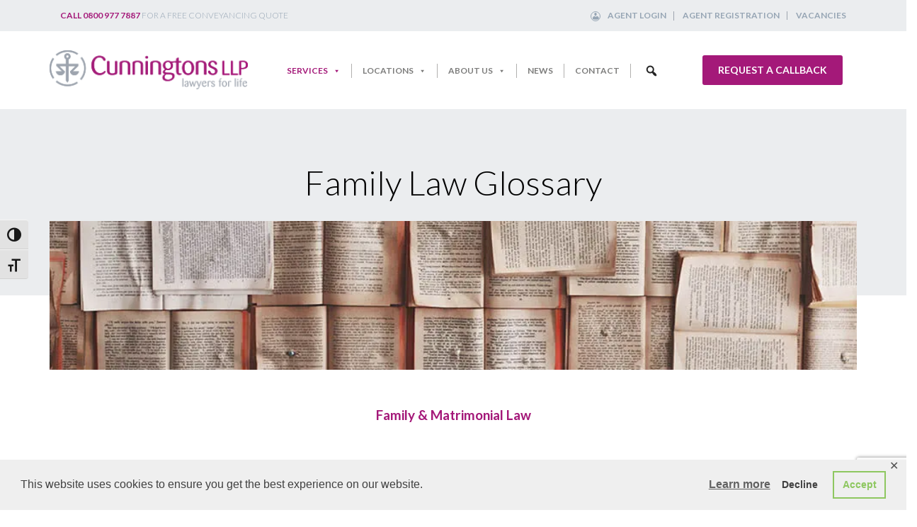

--- FILE ---
content_type: text/html; charset=UTF-8
request_url: https://cunningtons.co.uk/services/family-matrimonial/family-law-glossary/
body_size: 40924
content:
<!DOCTYPE html>
<html lang="en-GB" prefix="og: https://ogp.me/ns#">
  <head>
  	<meta charset="UTF-8">
<script type="text/javascript" defer src="[data-uri]"></script>

	<!-- Global site tag (gtag.js) - Google Analytics -->
	<script async src="https://www.googletagmanager.com/gtag/js?id=UA-9239727-1"></script>
	<script defer src="[data-uri]"></script>
	<meta http-equiv = "X-UA-Compatible" content = "IE=Edge" />
    <meta name="viewport" content="width=device-width, initial-scale=1.0">

	<link rel="profile" href="https://gmpg.org/xfn/11" />
    <link rel="pingback" href="https://cunningtons.co.uk/xmlrpc.php" />
		
			<style>img:is([sizes="auto" i], [sizes^="auto," i]) { contain-intrinsic-size: 3000px 1500px }</style>
	
<!-- Search Engine Optimization by Rank Math PRO - https://rankmath.com/ -->
<title>Family Law Glossary: Terms Explained By Caring Solicitors</title><link rel="preload" href="https://cunningtons.co.uk/wp-content/uploads/2019/11/cropped-cunn-logo.png" as="image" fetchpriority="high">
<meta name="description" content="Family law language can be complex - terms like Decree Nisi and Petitioner can make things confusing | Cunningtons Solicitors Explain Family Law Terms"/>
<meta name="robots" content="follow, index, max-snippet:-1, max-video-preview:-1, max-image-preview:large"/>
<link rel="canonical" href="https://cunningtons.co.uk/services/family-matrimonial/family-law-glossary/" />
<meta property="og:locale" content="en_GB" />
<meta property="og:type" content="article" />
<meta property="og:title" content="Family Law Glossary: Terms Explained By Caring Solicitors" />
<meta property="og:description" content="Family law language can be complex - terms like Decree Nisi and Petitioner can make things confusing | Cunningtons Solicitors Explain Family Law Terms" />
<meta property="og:url" content="https://cunningtons.co.uk/services/family-matrimonial/family-law-glossary/" />
<meta property="og:site_name" content="Cunningtons LLP" />
<meta property="article:publisher" content="https://www.facebook.com/Cunningtons/" />
<meta property="article:author" content="http://cunningtons" />
<meta property="og:updated_time" content="2024-07-08T19:02:19+01:00" />
<meta property="og:image" content="https://cunningtons.co.uk/wp-content/uploads/2019/08/glossary.jpg" />
<meta property="og:image:secure_url" content="https://cunningtons.co.uk/wp-content/uploads/2019/08/glossary.jpg" />
<meta property="og:image:width" content="945" />
<meta property="og:image:height" content="210" />
<meta property="og:image:alt" content="Glossary" />
<meta property="og:image:type" content="image/jpeg" />
<meta property="article:published_time" content="2019-08-14T16:42:26+01:00" />
<meta property="article:modified_time" content="2024-07-08T19:02:19+01:00" />
<meta name="twitter:card" content="summary_large_image" />
<meta name="twitter:title" content="Family Law Glossary: Terms Explained By Caring Solicitors" />
<meta name="twitter:description" content="Family law language can be complex - terms like Decree Nisi and Petitioner can make things confusing | Cunningtons Solicitors Explain Family Law Terms" />
<meta name="twitter:site" content="@Cunningtons" />
<meta name="twitter:creator" content="@Cunningtons" />
<meta name="twitter:image" content="https://cunningtons.co.uk/wp-content/uploads/2019/08/glossary.jpg" />
<script type="application/ld+json" class="rank-math-schema-pro">{"@context":"https://schema.org","@graph":[{"@type":"Organization","@id":"https://cunningtons.co.uk/#organization","name":"Cunningtons LLP Solicitors","sameAs":["https://www.facebook.com/Cunningtons/","https://twitter.com/Cunningtons"],"logo":{"@type":"ImageObject","@id":"https://cunningtons.co.uk/#logo","url":"https://cunningtons.co.uk/wp-content/uploads/2019/11/cropped-cunn-logo.png","contentUrl":"https://cunningtons.co.uk/wp-content/uploads/2019/11/cropped-cunn-logo.png","caption":"Cunningtons LLP","inLanguage":"en-GB","width":"280","height":"55"}},{"@type":"WebSite","@id":"https://cunningtons.co.uk/#website","url":"https://cunningtons.co.uk","name":"Cunningtons LLP","alternateName":"Cunningtons Solicitors","publisher":{"@id":"https://cunningtons.co.uk/#organization"},"inLanguage":"en-GB"},{"@type":"ImageObject","@id":"https://cunningtons.co.uk/wp-content/uploads/2019/08/glossary.jpg","url":"https://cunningtons.co.uk/wp-content/uploads/2019/08/glossary.jpg","width":"945","height":"210","caption":"Glossary","inLanguage":"en-GB"},{"@type":"WebPage","@id":"https://cunningtons.co.uk/services/family-matrimonial/family-law-glossary/#webpage","url":"https://cunningtons.co.uk/services/family-matrimonial/family-law-glossary/","name":"Family Law Glossary: Terms Explained By Caring Solicitors","datePublished":"2019-08-14T16:42:26+01:00","dateModified":"2024-07-08T19:02:19+01:00","isPartOf":{"@id":"https://cunningtons.co.uk/#website"},"primaryImageOfPage":{"@id":"https://cunningtons.co.uk/wp-content/uploads/2019/08/glossary.jpg"},"inLanguage":"en-GB"},{"@type":"Person","@id":"https://cunningtons.co.uk/author/mike/","name":"Mike","url":"https://cunningtons.co.uk/author/mike/","image":{"@type":"ImageObject","@id":"https://secure.gravatar.com/avatar/c565de2e299fb2c81be7d25cdacf87bd94592ea2c64b5835f0c670311c0ef2de?s=96&amp;d=mm&amp;r=g","url":"https://secure.gravatar.com/avatar/c565de2e299fb2c81be7d25cdacf87bd94592ea2c64b5835f0c670311c0ef2de?s=96&amp;d=mm&amp;r=g","caption":"Mike","inLanguage":"en-GB"},"worksFor":{"@id":"https://cunningtons.co.uk/#organization"}},{"@type":"Article","headline":"Family Law Glossary: Terms Explained By Caring Solicitors","datePublished":"2019-08-14T16:42:26+01:00","dateModified":"2024-07-08T19:02:19+01:00","author":{"@id":"https://cunningtons.co.uk/author/mike/","name":"Mike"},"publisher":{"@id":"https://cunningtons.co.uk/#organization"},"description":"Family law language can be complex - terms like Decree Nisi and Petitioner can make things confusing | Cunningtons Solicitors Explain Family Law Terms","name":"Family Law Glossary: Terms Explained By Caring Solicitors","@id":"https://cunningtons.co.uk/services/family-matrimonial/family-law-glossary/#richSnippet","isPartOf":{"@id":"https://cunningtons.co.uk/services/family-matrimonial/family-law-glossary/#webpage"},"image":{"@id":"https://cunningtons.co.uk/wp-content/uploads/2019/08/glossary.jpg"},"inLanguage":"en-GB","mainEntityOfPage":{"@id":"https://cunningtons.co.uk/services/family-matrimonial/family-law-glossary/#webpage"}}]}</script>
<!-- /Rank Math WordPress SEO plugin -->

<link rel='dns-prefetch' href='//static.addtoany.com' />
<link rel='dns-prefetch' href='//www.google.com' />
<link rel='dns-prefetch' href='//www.googletagmanager.com' />
<link rel='dns-prefetch' href='//fonts.googleapis.com' />
<link rel="alternate" type="application/rss+xml" title="Cunningtons LLP &raquo; Feed" href="https://cunningtons.co.uk/feed/" />
<link rel="alternate" type="application/rss+xml" title="Cunningtons LLP &raquo; Comments Feed" href="https://cunningtons.co.uk/comments/feed/" />
<link rel='stylesheet' id='wp-block-library-css' href='https://cunningtons.co.uk/wp-includes/css/dist/block-library/style.min.css?ver=392ce401f620579281810a78cfebefa8' type='text/css' media='all' />
<style id='wp-block-library-theme-inline-css' type='text/css'>
.wp-block-audio :where(figcaption){color:#555;font-size:13px;text-align:center}.is-dark-theme .wp-block-audio :where(figcaption){color:#ffffffa6}.wp-block-audio{margin:0 0 1em}.wp-block-code{border:1px solid #ccc;border-radius:4px;font-family:Menlo,Consolas,monaco,monospace;padding:.8em 1em}.wp-block-embed :where(figcaption){color:#555;font-size:13px;text-align:center}.is-dark-theme .wp-block-embed :where(figcaption){color:#ffffffa6}.wp-block-embed{margin:0 0 1em}.blocks-gallery-caption{color:#555;font-size:13px;text-align:center}.is-dark-theme .blocks-gallery-caption{color:#ffffffa6}:root :where(.wp-block-image figcaption){color:#555;font-size:13px;text-align:center}.is-dark-theme :root :where(.wp-block-image figcaption){color:#ffffffa6}.wp-block-image{margin:0 0 1em}.wp-block-pullquote{border-bottom:4px solid;border-top:4px solid;color:currentColor;margin-bottom:1.75em}.wp-block-pullquote cite,.wp-block-pullquote footer,.wp-block-pullquote__citation{color:currentColor;font-size:.8125em;font-style:normal;text-transform:uppercase}.wp-block-quote{border-left:.25em solid;margin:0 0 1.75em;padding-left:1em}.wp-block-quote cite,.wp-block-quote footer{color:currentColor;font-size:.8125em;font-style:normal;position:relative}.wp-block-quote:where(.has-text-align-right){border-left:none;border-right:.25em solid;padding-left:0;padding-right:1em}.wp-block-quote:where(.has-text-align-center){border:none;padding-left:0}.wp-block-quote.is-large,.wp-block-quote.is-style-large,.wp-block-quote:where(.is-style-plain){border:none}.wp-block-search .wp-block-search__label{font-weight:700}.wp-block-search__button{border:1px solid #ccc;padding:.375em .625em}:where(.wp-block-group.has-background){padding:1.25em 2.375em}.wp-block-separator.has-css-opacity{opacity:.4}.wp-block-separator{border:none;border-bottom:2px solid;margin-left:auto;margin-right:auto}.wp-block-separator.has-alpha-channel-opacity{opacity:1}.wp-block-separator:not(.is-style-wide):not(.is-style-dots){width:100px}.wp-block-separator.has-background:not(.is-style-dots){border-bottom:none;height:1px}.wp-block-separator.has-background:not(.is-style-wide):not(.is-style-dots){height:2px}.wp-block-table{margin:0 0 1em}.wp-block-table td,.wp-block-table th{word-break:normal}.wp-block-table :where(figcaption){color:#555;font-size:13px;text-align:center}.is-dark-theme .wp-block-table :where(figcaption){color:#ffffffa6}.wp-block-video :where(figcaption){color:#555;font-size:13px;text-align:center}.is-dark-theme .wp-block-video :where(figcaption){color:#ffffffa6}.wp-block-video{margin:0 0 1em}:root :where(.wp-block-template-part.has-background){margin-bottom:0;margin-top:0;padding:1.25em 2.375em}
</style>
<style id='classic-theme-styles-inline-css' type='text/css'>
/*! This file is auto-generated */
.wp-block-button__link{color:#fff;background-color:#32373c;border-radius:9999px;box-shadow:none;text-decoration:none;padding:calc(.667em + 2px) calc(1.333em + 2px);font-size:1.125em}.wp-block-file__button{background:#32373c;color:#fff;text-decoration:none}
</style>
<style id='global-styles-inline-css' type='text/css'>
:root{--wp--preset--aspect-ratio--square: 1;--wp--preset--aspect-ratio--4-3: 4/3;--wp--preset--aspect-ratio--3-4: 3/4;--wp--preset--aspect-ratio--3-2: 3/2;--wp--preset--aspect-ratio--2-3: 2/3;--wp--preset--aspect-ratio--16-9: 16/9;--wp--preset--aspect-ratio--9-16: 9/16;--wp--preset--color--black: #000000;--wp--preset--color--cyan-bluish-gray: #abb8c3;--wp--preset--color--white: #fff;--wp--preset--color--pale-pink: #f78da7;--wp--preset--color--vivid-red: #cf2e2e;--wp--preset--color--luminous-vivid-orange: #ff6900;--wp--preset--color--luminous-vivid-amber: #fcb900;--wp--preset--color--light-green-cyan: #7bdcb5;--wp--preset--color--vivid-green-cyan: #00d084;--wp--preset--color--pale-cyan-blue: #8ed1fc;--wp--preset--color--vivid-cyan-blue: #0693e3;--wp--preset--color--vivid-purple: #9b51e0;--wp--preset--color--light-gray: #f5f6f7;--wp--preset--color--medium-gray: #ebedef;--wp--preset--color--dark-gray: #9da4ae;--wp--preset--color--dark-purple: #4b143a;--wp--preset--color--light-purple: #a41a79;--wp--preset--color--teal: #1cb8c7;--wp--preset--color--kb-palette-1: #888888;--wp--preset--gradient--vivid-cyan-blue-to-vivid-purple: linear-gradient(135deg,rgba(6,147,227,1) 0%,rgb(155,81,224) 100%);--wp--preset--gradient--light-green-cyan-to-vivid-green-cyan: linear-gradient(135deg,rgb(122,220,180) 0%,rgb(0,208,130) 100%);--wp--preset--gradient--luminous-vivid-amber-to-luminous-vivid-orange: linear-gradient(135deg,rgba(252,185,0,1) 0%,rgba(255,105,0,1) 100%);--wp--preset--gradient--luminous-vivid-orange-to-vivid-red: linear-gradient(135deg,rgba(255,105,0,1) 0%,rgb(207,46,46) 100%);--wp--preset--gradient--very-light-gray-to-cyan-bluish-gray: linear-gradient(135deg,rgb(238,238,238) 0%,rgb(169,184,195) 100%);--wp--preset--gradient--cool-to-warm-spectrum: linear-gradient(135deg,rgb(74,234,220) 0%,rgb(151,120,209) 20%,rgb(207,42,186) 40%,rgb(238,44,130) 60%,rgb(251,105,98) 80%,rgb(254,248,76) 100%);--wp--preset--gradient--blush-light-purple: linear-gradient(135deg,rgb(255,206,236) 0%,rgb(152,150,240) 100%);--wp--preset--gradient--blush-bordeaux: linear-gradient(135deg,rgb(254,205,165) 0%,rgb(254,45,45) 50%,rgb(107,0,62) 100%);--wp--preset--gradient--luminous-dusk: linear-gradient(135deg,rgb(255,203,112) 0%,rgb(199,81,192) 50%,rgb(65,88,208) 100%);--wp--preset--gradient--pale-ocean: linear-gradient(135deg,rgb(255,245,203) 0%,rgb(182,227,212) 50%,rgb(51,167,181) 100%);--wp--preset--gradient--electric-grass: linear-gradient(135deg,rgb(202,248,128) 0%,rgb(113,206,126) 100%);--wp--preset--gradient--midnight: linear-gradient(135deg,rgb(2,3,129) 0%,rgb(40,116,252) 100%);--wp--preset--font-size--small: 13px;--wp--preset--font-size--medium: 20px;--wp--preset--font-size--large: 36px;--wp--preset--font-size--x-large: 42px;--wp--preset--spacing--20: 0.44rem;--wp--preset--spacing--30: 0.67rem;--wp--preset--spacing--40: 1rem;--wp--preset--spacing--50: 1.5rem;--wp--preset--spacing--60: 2.25rem;--wp--preset--spacing--70: 3.38rem;--wp--preset--spacing--80: 5.06rem;--wp--preset--shadow--natural: 6px 6px 9px rgba(0, 0, 0, 0.2);--wp--preset--shadow--deep: 12px 12px 50px rgba(0, 0, 0, 0.4);--wp--preset--shadow--sharp: 6px 6px 0px rgba(0, 0, 0, 0.2);--wp--preset--shadow--outlined: 6px 6px 0px -3px rgba(255, 255, 255, 1), 6px 6px rgba(0, 0, 0, 1);--wp--preset--shadow--crisp: 6px 6px 0px rgba(0, 0, 0, 1);}:root :where(.is-layout-flow) > :first-child{margin-block-start: 0;}:root :where(.is-layout-flow) > :last-child{margin-block-end: 0;}:root :where(.is-layout-flow) > *{margin-block-start: 24px;margin-block-end: 0;}:root :where(.is-layout-constrained) > :first-child{margin-block-start: 0;}:root :where(.is-layout-constrained) > :last-child{margin-block-end: 0;}:root :where(.is-layout-constrained) > *{margin-block-start: 24px;margin-block-end: 0;}:root :where(.is-layout-flex){gap: 24px;}:root :where(.is-layout-grid){gap: 24px;}body .is-layout-flex{display: flex;}.is-layout-flex{flex-wrap: wrap;align-items: center;}.is-layout-flex > :is(*, div){margin: 0;}body .is-layout-grid{display: grid;}.is-layout-grid > :is(*, div){margin: 0;}.has-black-color{color: var(--wp--preset--color--black) !important;}.has-cyan-bluish-gray-color{color: var(--wp--preset--color--cyan-bluish-gray) !important;}.has-white-color{color: var(--wp--preset--color--white) !important;}.has-pale-pink-color{color: var(--wp--preset--color--pale-pink) !important;}.has-vivid-red-color{color: var(--wp--preset--color--vivid-red) !important;}.has-luminous-vivid-orange-color{color: var(--wp--preset--color--luminous-vivid-orange) !important;}.has-luminous-vivid-amber-color{color: var(--wp--preset--color--luminous-vivid-amber) !important;}.has-light-green-cyan-color{color: var(--wp--preset--color--light-green-cyan) !important;}.has-vivid-green-cyan-color{color: var(--wp--preset--color--vivid-green-cyan) !important;}.has-pale-cyan-blue-color{color: var(--wp--preset--color--pale-cyan-blue) !important;}.has-vivid-cyan-blue-color{color: var(--wp--preset--color--vivid-cyan-blue) !important;}.has-vivid-purple-color{color: var(--wp--preset--color--vivid-purple) !important;}.has-light-gray-color{color: var(--wp--preset--color--light-gray) !important;}.has-medium-gray-color{color: var(--wp--preset--color--medium-gray) !important;}.has-dark-gray-color{color: var(--wp--preset--color--dark-gray) !important;}.has-dark-purple-color{color: var(--wp--preset--color--dark-purple) !important;}.has-light-purple-color{color: var(--wp--preset--color--light-purple) !important;}.has-teal-color{color: var(--wp--preset--color--teal) !important;}.has-kb-palette-1-color{color: var(--wp--preset--color--kb-palette-1) !important;}.has-black-background-color{background-color: var(--wp--preset--color--black) !important;}.has-cyan-bluish-gray-background-color{background-color: var(--wp--preset--color--cyan-bluish-gray) !important;}.has-white-background-color{background-color: var(--wp--preset--color--white) !important;}.has-pale-pink-background-color{background-color: var(--wp--preset--color--pale-pink) !important;}.has-vivid-red-background-color{background-color: var(--wp--preset--color--vivid-red) !important;}.has-luminous-vivid-orange-background-color{background-color: var(--wp--preset--color--luminous-vivid-orange) !important;}.has-luminous-vivid-amber-background-color{background-color: var(--wp--preset--color--luminous-vivid-amber) !important;}.has-light-green-cyan-background-color{background-color: var(--wp--preset--color--light-green-cyan) !important;}.has-vivid-green-cyan-background-color{background-color: var(--wp--preset--color--vivid-green-cyan) !important;}.has-pale-cyan-blue-background-color{background-color: var(--wp--preset--color--pale-cyan-blue) !important;}.has-vivid-cyan-blue-background-color{background-color: var(--wp--preset--color--vivid-cyan-blue) !important;}.has-vivid-purple-background-color{background-color: var(--wp--preset--color--vivid-purple) !important;}.has-light-gray-background-color{background-color: var(--wp--preset--color--light-gray) !important;}.has-medium-gray-background-color{background-color: var(--wp--preset--color--medium-gray) !important;}.has-dark-gray-background-color{background-color: var(--wp--preset--color--dark-gray) !important;}.has-dark-purple-background-color{background-color: var(--wp--preset--color--dark-purple) !important;}.has-light-purple-background-color{background-color: var(--wp--preset--color--light-purple) !important;}.has-teal-background-color{background-color: var(--wp--preset--color--teal) !important;}.has-kb-palette-1-background-color{background-color: var(--wp--preset--color--kb-palette-1) !important;}.has-black-border-color{border-color: var(--wp--preset--color--black) !important;}.has-cyan-bluish-gray-border-color{border-color: var(--wp--preset--color--cyan-bluish-gray) !important;}.has-white-border-color{border-color: var(--wp--preset--color--white) !important;}.has-pale-pink-border-color{border-color: var(--wp--preset--color--pale-pink) !important;}.has-vivid-red-border-color{border-color: var(--wp--preset--color--vivid-red) !important;}.has-luminous-vivid-orange-border-color{border-color: var(--wp--preset--color--luminous-vivid-orange) !important;}.has-luminous-vivid-amber-border-color{border-color: var(--wp--preset--color--luminous-vivid-amber) !important;}.has-light-green-cyan-border-color{border-color: var(--wp--preset--color--light-green-cyan) !important;}.has-vivid-green-cyan-border-color{border-color: var(--wp--preset--color--vivid-green-cyan) !important;}.has-pale-cyan-blue-border-color{border-color: var(--wp--preset--color--pale-cyan-blue) !important;}.has-vivid-cyan-blue-border-color{border-color: var(--wp--preset--color--vivid-cyan-blue) !important;}.has-vivid-purple-border-color{border-color: var(--wp--preset--color--vivid-purple) !important;}.has-light-gray-border-color{border-color: var(--wp--preset--color--light-gray) !important;}.has-medium-gray-border-color{border-color: var(--wp--preset--color--medium-gray) !important;}.has-dark-gray-border-color{border-color: var(--wp--preset--color--dark-gray) !important;}.has-dark-purple-border-color{border-color: var(--wp--preset--color--dark-purple) !important;}.has-light-purple-border-color{border-color: var(--wp--preset--color--light-purple) !important;}.has-teal-border-color{border-color: var(--wp--preset--color--teal) !important;}.has-kb-palette-1-border-color{border-color: var(--wp--preset--color--kb-palette-1) !important;}.has-vivid-cyan-blue-to-vivid-purple-gradient-background{background: var(--wp--preset--gradient--vivid-cyan-blue-to-vivid-purple) !important;}.has-light-green-cyan-to-vivid-green-cyan-gradient-background{background: var(--wp--preset--gradient--light-green-cyan-to-vivid-green-cyan) !important;}.has-luminous-vivid-amber-to-luminous-vivid-orange-gradient-background{background: var(--wp--preset--gradient--luminous-vivid-amber-to-luminous-vivid-orange) !important;}.has-luminous-vivid-orange-to-vivid-red-gradient-background{background: var(--wp--preset--gradient--luminous-vivid-orange-to-vivid-red) !important;}.has-very-light-gray-to-cyan-bluish-gray-gradient-background{background: var(--wp--preset--gradient--very-light-gray-to-cyan-bluish-gray) !important;}.has-cool-to-warm-spectrum-gradient-background{background: var(--wp--preset--gradient--cool-to-warm-spectrum) !important;}.has-blush-light-purple-gradient-background{background: var(--wp--preset--gradient--blush-light-purple) !important;}.has-blush-bordeaux-gradient-background{background: var(--wp--preset--gradient--blush-bordeaux) !important;}.has-luminous-dusk-gradient-background{background: var(--wp--preset--gradient--luminous-dusk) !important;}.has-pale-ocean-gradient-background{background: var(--wp--preset--gradient--pale-ocean) !important;}.has-electric-grass-gradient-background{background: var(--wp--preset--gradient--electric-grass) !important;}.has-midnight-gradient-background{background: var(--wp--preset--gradient--midnight) !important;}.has-small-font-size{font-size: var(--wp--preset--font-size--small) !important;}.has-medium-font-size{font-size: var(--wp--preset--font-size--medium) !important;}.has-large-font-size{font-size: var(--wp--preset--font-size--large) !important;}.has-x-large-font-size{font-size: var(--wp--preset--font-size--x-large) !important;}
:root :where(.wp-block-pullquote){font-size: 1.5em;line-height: 1.6;}
</style>
<link rel='stylesheet' id='gdpr-framework-cookieconsent-css-css' href='https://cunningtons.co.uk/wp-content/plugins/gdpr-framework/assets/cookieconsent.min.css?ver=392ce401f620579281810a78cfebefa8' type='text/css' media='all' />
<link rel='stylesheet' id='stcr-font-awesome-css' href='https://cunningtons.co.uk/wp-content/plugins/subscribe-to-comments-reloaded/includes/css/font-awesome.min.css?ver=392ce401f620579281810a78cfebefa8' type='text/css' media='all' />
<link rel="stylesheet" id="stcr-style-css" href="https://cunningtons.co.uk/wp-content/cache/perfmatters/cunningtons.co.uk/minify/deb0ae914e1c.stcr-style.min.css?ver=392ce401f620579281810a78cfebefa8" type="text/css" media="all">
<link rel='stylesheet' id='toc-screen-css' href='https://cunningtons.co.uk/wp-content/plugins/table-of-contents-plus/screen.min.css?ver=2411.1' type='text/css' media='all' />
<link rel='stylesheet' id='ui-font-css' href='https://cunningtons.co.uk/wp-content/plugins/wp-accessibility/toolbar/fonts/css/a11y-toolbar.css?ver=2.2.6' type='text/css' media='all' />
<link rel="stylesheet" id="wpa-toolbar-css" href="https://cunningtons.co.uk/wp-content/cache/perfmatters/cunningtons.co.uk/minify/481803116f71.a11y.min.css?ver=2.2.6" type="text/css" media="all">
<link rel="stylesheet" id="ui-fontsize.css-css" href="https://cunningtons.co.uk/wp-content/cache/perfmatters/cunningtons.co.uk/minify/dd466aa29df8.a11y-fontsize.min.css?ver=2.2.6" type="text/css" media="all">
<style id='ui-fontsize.css-inline-css' type='text/css'>
html { --wpa-font-size: clamp( 24px, 1.5rem, 36px ); --wpa-h1-size : clamp( 48px, 3rem, 72px ); --wpa-h2-size : clamp( 40px, 2.5rem, 60px ); --wpa-h3-size : clamp( 32px, 2rem, 48px ); --wpa-h4-size : clamp( 28px, 1.75rem, 42px ); --wpa-sub-list-size: 1.1em; --wpa-sub-sub-list-size: 1em; } 
</style>
<link rel="stylesheet" id="wpa-style-css" href="https://cunningtons.co.uk/wp-content/cache/perfmatters/cunningtons.co.uk/minify/88f188c3ac05.wpa-style.min.css?ver=2.2.6" type="text/css" media="all">
<style id='wpa-style-inline-css' type='text/css'>
:root { --admin-bar-top : 7px; }
</style>
<link rel="stylesheet" id="megamenu-css" href="https://cunningtons.co.uk/wp-content/cache/perfmatters/cunningtons.co.uk/minify/a7ced04fa614.style.min.css?ver=a6e7c7" type="text/css" media="all">
<link rel='stylesheet' id='dashicons-css' href='https://cunningtons.co.uk/wp-includes/css/dashicons.min.css?ver=392ce401f620579281810a78cfebefa8' type='text/css' media='all' />
<link rel='stylesheet' id='megamenu-genericons-css' href='https://cunningtons.co.uk/wp-content/plugins/megamenu-pro/icons/genericons/genericons/genericons.css?ver=2.4.4' type='text/css' media='all' />
<link rel='stylesheet' id='megamenu-fontawesome6-css' href='https://cunningtons.co.uk/wp-content/plugins/megamenu-pro/icons/fontawesome6/css/all.min.css?ver=2.4.4' type='text/css' media='all' />
<link rel='stylesheet' id='uagb-block-css-css' href='https://cunningtons.co.uk/wp-content/uploads/uag-plugin/custom-style-blocks.css?ver=2.19.16' type='text/css' media='all' />
<link rel='stylesheet' id='cunningtons-lato-css' href='//fonts.googleapis.com/css2?family=Lato%3Aital%2Cwght%400%2C300%3B0%2C400%3B0%2C700%3B1%2C300%3B1%2C400%3B1%2C700&display=swap' type='text/css' media='all' />
<link rel="stylesheet" id="cunningtons-style-css" href="https://cunningtons.co.uk/wp-content/cache/perfmatters/cunningtons.co.uk/minify/5beaea870cb0.style.min.css?ver=392ce401f620579281810a78cfebefa8" type="text/css" media="all">
<link rel='stylesheet' id='cunningtons-bootstrap-css' href='https://cunningtons.co.uk/wp-content/themes/cunningtons2/bootstrap/css/bootstrap.min.css?ver=392ce401f620579281810a78cfebefa8' type='text/css' media='all' />
<link rel="stylesheet" id="cunningtons-slick-css" href="https://cunningtons.co.uk/wp-content/cache/perfmatters/cunningtons.co.uk/minify/c9ff96bb1afb.slick.min.css?ver=392ce401f620579281810a78cfebefa8" type="text/css" media="all">
<link rel="stylesheet" id="cunningtons-blog-css" href="https://cunningtons.co.uk/wp-content/cache/perfmatters/cunningtons.co.uk/minify/0c0ce1f57b0b.blog.min.css?ver=392ce401f620579281810a78cfebefa8" type="text/css" media="all">
<link rel='stylesheet' id='addtoany-css' href='https://cunningtons.co.uk/wp-content/plugins/add-to-any/addtoany.min.css?ver=1.16' type='text/css' media='all' />
<style id='kadence-blocks-global-variables-inline-css' type='text/css'>
:root {--global-kb-font-size-sm:clamp(0.8rem, 0.73rem + 0.217vw, 0.9rem);--global-kb-font-size-md:clamp(1.1rem, 0.995rem + 0.326vw, 1.25rem);--global-kb-font-size-lg:clamp(1.75rem, 1.576rem + 0.543vw, 2rem);--global-kb-font-size-xl:clamp(2.25rem, 1.728rem + 1.63vw, 3rem);--global-kb-font-size-xxl:clamp(2.5rem, 1.456rem + 3.26vw, 4rem);--global-kb-font-size-xxxl:clamp(2.75rem, 0.489rem + 7.065vw, 6rem);}:root {--global-palette1: #3182CE;--global-palette2: #2B6CB0;--global-palette3: #1A202C;--global-palette4: #2D3748;--global-palette5: #4A5568;--global-palette6: #718096;--global-palette7: #EDF2F7;--global-palette8: #F7FAFC;--global-palette9: #ffffff;}
</style>
<style id="kadence_blocks_palette_css">:root .has-kb-palette-1-color{color:#888888}:root .has-kb-palette-1-background-color{background-color:#888888}</style><script type="text/javascript" src="https://cunningtons.co.uk/wp-includes/js/jquery/jquery.min.js?ver=3.7.1" id="jquery-core-js"></script>
<script type="text/javascript" src="https://cunningtons.co.uk/wp-includes/js/jquery/jquery-migrate.min.js?ver=3.4.1" id="jquery-migrate-js" defer></script>
<script type="text/javascript" id="gainwp-tracking-analytics-events-js-extra" defer src="[data-uri]"></script>
<script type="text/javascript" src="https://cunningtons.co.uk/wp-content/plugins/ga-in/front/js/tracking-analytics-events.min.js?ver=5.4.6" id="gainwp-tracking-analytics-events-js" defer></script>
<script type="text/javascript" src="https://cunningtons.co.uk/wp-content/plugins/ga-in/front/js/tracking-scrolldepth.min.js?ver=5.4.6" id="gainwp-pagescrolldepth-tracking-js" defer></script>
<script type="text/javascript" id="addtoany-core-js-before" defer src="[data-uri]"></script>
<script type="text/javascript" defer src="https://static.addtoany.com/menu/page.js" id="addtoany-core-js"></script>
<script type="text/javascript" defer src="https://cunningtons.co.uk/wp-content/plugins/add-to-any/addtoany.min.js?ver=1.1" id="addtoany-jquery-js"></script>
<script type="text/javascript" src="https://cunningtons.co.uk/wp-content/plugins/gdpr-framework/assets/cookieconsent.min.js?ver=392ce401f620579281810a78cfebefa8" id="gdpr-framework-cookieconsent-min-js-js" defer></script>
<script type="text/javascript" src="https://cunningtons.co.uk/wp-content/themes/cunningtons2/bootstrap/js/bootstrap.min.js?ver=1.0" id="cunningtons-bootstrap-js" async="async" data-wp-strategy="async"></script>

<!-- Google tag (gtag.js) snippet added by Site Kit -->
<!-- Google Analytics snippet added by Site Kit -->
<script type="text/javascript" src="https://www.googletagmanager.com/gtag/js?id=G-SSYDCEP784" id="google_gtagjs-js" async></script>
<script type="text/javascript" id="google_gtagjs-js-after" defer src="[data-uri]"></script>
<link rel="https://api.w.org/" href="https://cunningtons.co.uk/wp-json/" /><link rel="alternate" title="JSON" type="application/json" href="https://cunningtons.co.uk/wp-json/wp/v2/services/301" /><meta name="generator" content="Site Kit by Google 1.165.0" /><link rel="preload" as="image" href="https://cunningtons.co.uk/wp-content/uploads/2019/08/glossary.jpg" imagesrcset="https://cunningtons.co.uk/wp-content/uploads/2019/08/glossary.jpg 945w, https://cunningtons.co.uk/wp-content/uploads/2019/08/glossary-450x100.jpg 450w, https://cunningtons.co.uk/wp-content/uploads/2019/08/glossary-300x67.jpg 300w, https://cunningtons.co.uk/wp-content/uploads/2019/08/glossary-768x171.jpg 768w" imagesizes="(max-width: 945px) 100vw, 945px" /><style type="text/css">.recentcomments a{display:inline !important;padding:0 !important;margin:0 !important;}</style><noscript><style>.lazyload[data-src]{display:none !important;}</style></noscript><style>.lazyload{background-image:none !important;}.lazyload:before{background-image:none !important;}</style><script type="text/javascript" id="google_gtagjs" src="https://www.googletagmanager.com/gtag/js?id=G-NLN3BWQSSG" async="async"></script>
<script type="text/javascript" id="google_gtagjs-inline" defer src="[data-uri]"></script>
<style id="uagb-style-conditional-extension">@media (min-width: 1025px){body .uag-hide-desktop.uagb-google-map__wrap,body .uag-hide-desktop{display:none !important}}@media (min-width: 768px) and (max-width: 1024px){body .uag-hide-tab.uagb-google-map__wrap,body .uag-hide-tab{display:none !important}}@media (max-width: 767px){body .uag-hide-mob.uagb-google-map__wrap,body .uag-hide-mob{display:none !important}}</style><style id="uagb-style-frontend-301">.uagb-block-64ff9c4b.uagb-section__wrap{padding-top: 20px;padding-bottom: 20px;padding-left: 20px;padding-right: 20px;margin-top: 0px;margin-bottom: 0px;border-style: none;margin-right: auto;margin-left: auto;max-width: 900px;}.uagb-block-64ff9c4b > .uagb-section__video-wrap{opacity: 0.5;}.uagb-block-64ff9c4b > .uagb-section__inner-wrap{max-width: 100%;}.uagb-block-64ff9c4b.wp-block-uagb-section{box-shadow: 0px 0px    ;}.uagb-block-64ff9c4b > .uagb-section__overlay{border-radius:    ;}@media only screen and (max-width: 976px) {.uagb-block-64ff9c4b.uagb-section__wrap{border-style: none;}}@media only screen and (max-width: 767px) {.uagb-block-64ff9c4b.uagb-section__wrap{border-style: none;}}</style><link rel="icon" href="https://cunningtons.co.uk/wp-content/uploads/2019/11/ms-icon-310x310-150x150.png" sizes="32x32" />
<link rel="icon" href="https://cunningtons.co.uk/wp-content/uploads/2019/11/ms-icon-310x310-300x300.png" sizes="192x192" />
<link rel="apple-touch-icon" href="https://cunningtons.co.uk/wp-content/uploads/2019/11/ms-icon-310x310-300x300.png" />
<meta name="msapplication-TileImage" content="https://cunningtons.co.uk/wp-content/uploads/2019/11/ms-icon-310x310-300x300.png" />

<!-- BEGIN GAINWP v5.4.6 Universal Analytics - https://intelligencewp.com/google-analytics-in-wordpress/ -->
<script defer src="[data-uri]"></script>
<!-- END GAINWP Universal Analytics -->
		<style type="text/css" id="wp-custom-css">
			#toc_container li, #toc_container ul {
    margin: 0 0 0 10px;
    padding: 0;
}		</style>
		<style type="text/css">/** Mega Menu CSS: fs **/</style>
	<!-- Meta Pixel Code -->
<script defer src="[data-uri]"></script>
<noscript><img height="1" width="1" style="display:none"
src="https://www.facebook.com/tr?id=536203900194839&ev=PageView&noscript=1"
/></noscript>
<!-- End Meta Pixel Code -->
<meta name="facebook-domain-verification" content="p5kpuqyabgdxt6ejbjqfhhjsy20k3g" />
	  <link rel="preload" fetchpriority="high" as="image" href="https://cunningtons.co.uk/wp-content/uploads/2019/11/cropped-cunn-logo.png" type="image/webp">	  
 </head>

  <body data-rsssl=1 class="wp-singular services-template-default single single-services postid-301 wp-custom-logo wp-theme-cunningtons2 mega-menu-main">
	  	<a class="skip-link screen-reader-text" href="#main">Skip to content</a>
  	<header id="masthead" class="site-header" role="banner">
		<div class="container-fluid" id="header-top">
			<div class="row">
				<div class="container">
					<div class="row no-gutters">
													<div class="header-top-left col-md-6">
								<div id="custom_html-2" class="widget_text col widget widget_custom_html"><div class="textwidget custom-html-widget"><a class="phone-link" href="tel:+448009777887">Call 0800 977 7887</a> <span>for a free conveyancing quote</span></div></div>							</div>
																			<div class="header-top-right col-md-6">
								<div id="nav_menu-6" class="col widget widget_nav_menu"><div class="menu-agent-login-container"><ul id="menu-agent-login" class="menu"><li id="menu-item-25" class="agent-login menu-item menu-item-type-custom menu-item-object-custom menu-item-25"><a href="https://cunningtons.perfectportal.co.uk/login/">Agent Login</a></li>
<li id="menu-item-607" class="menu-item menu-item-type-post_type menu-item-object-page menu-item-607"><a href="https://cunningtons.co.uk/agent-registration/">Agent Registration</a></li>
<li id="menu-item-366" class="menu-item menu-item-type-post_type menu-item-object-page menu-item-366"><a href="https://cunningtons.co.uk/current-vacancies/">Vacancies</a></li>
</ul></div></div>							</div>
											</div>
					<section class="searchbar">
						<div class="wrapper">
							<form role="search" method="get" class="search-form" action="https://cunningtons.co.uk/">
				<label>
					<span class="screen-reader-text">Search for:</span>
					<input type="search" class="search-field" placeholder="Search &hellip;" value="" name="s" />
				</label>
				<input type="submit" class="search-submit" value="Search" />
			</form>							<a href="#" class="search-close">Close <span class="dashicons dashicons-no-alt"></span></a>
						</div>
					</section>
				</div>
			</div>
		</div>

		<div class="container-fluid" id="header-main">
			<div class="row">
				<div class="container">
					<div class="row">
						<div class="d-md-none col-2 mobile-search">
							<!-- <i class="fas fa-search"></i> -->
							<span class="dashicons dashicons-search"></span>
						</div>	
						<div id="desktoplogo" class="col-8 col-md-3">
													<a href="https://cunningtons.co.uk/" rel="home">
								<img data-perfmatters-preload width="280" height="55" src="https://cunningtons.co.uk/wp-content/uploads/2019/11/cropped-cunn-logo.png" class="skip-lazy" alt="Cunningtons logo" loading="false" decoding="async" longdesc="https://cunningtons.co.uk?longdesc=723&amp;referrer=301" id="longdesc-return-723" fetchpriority="high">							</a>
												</div>
						<div class="col-2 col-md-6">
						<nav id="primary-navigation" class="site-navigation primary-navigation" role="navigation">
						<div id="mega-menu-wrap-main" class="mega-menu-wrap"><div class="mega-menu-toggle"><div class="mega-toggle-blocks-left"></div><div class="mega-toggle-blocks-center"></div><div class="mega-toggle-blocks-right"><div class='mega-toggle-block mega-menu-toggle-block mega-toggle-block-1' id='mega-toggle-block-1' tabindex='0'><button class='mega-toggle-standard mega-toggle-label' aria-expanded='false'><span class='mega-toggle-label-closed'></span><span class='mega-toggle-label-open'></span></button></div></div></div><ul id="mega-menu-main" class="mega-menu max-mega-menu mega-menu-horizontal mega-no-js" data-event="hover" data-effect="fade_up" data-effect-speed="400" data-effect-mobile="disabled" data-effect-speed-mobile="0" data-panel-width="#header-main .container" data-mobile-force-width="body" data-second-click="go" data-document-click="collapse" data-vertical-behaviour="accordion" data-breakpoint="1200" data-unbind="true" data-mobile-state="collapse_all" data-mobile-direction="vertical" data-hover-intent-timeout="300" data-hover-intent-interval="100" data-overlay-desktop="false" data-overlay-mobile="false"><li class="mega-menu-item mega-menu-item-type-post_type mega-menu-item-object-page mega-current-menu-ancestor mega-current_page_ancestor mega-menu-item-has-children mega-menu-megamenu mega-menu-grid mega-align-bottom-left mega-menu-grid mega-menu-item-5318" id="mega-menu-item-5318"><a class="mega-menu-link" href="https://cunningtons.co.uk/services/" aria-expanded="false" tabindex="0">Services<span class="mega-indicator" aria-hidden="true"></span></a>
<ul class="mega-sub-menu" role='presentation'>
<li class="mega-menu-row" id="mega-menu-5318-0">
	<ul class="mega-sub-menu" style='--columns:12' role='presentation'>
<li class="mega-menu-column mega-menu-columns-2-of-12" style="--columns:12; --span:2" id="mega-menu-5318-0-0">
		<ul class="mega-sub-menu">
<li class="mega-menu-item mega-menu-item-type-post_type mega-menu-item-object-services mega-menu-item-has-children mega-menu-item-5350" id="mega-menu-item-5350"><a class="mega-menu-link" href="https://cunningtons.co.uk/services/residential-conveyancing/">Residential Conveyancing<span class="mega-indicator" aria-hidden="true"></span></a>
			<ul class="mega-sub-menu">
<li class="mega-menu-item mega-menu-item-type-post_type mega-menu-item-object-services mega-menu-item-5351" id="mega-menu-item-5351"><a class="mega-menu-link" href="https://cunningtons.co.uk/services/residential-conveyancing/buying/">Buying</a></li><li class="mega-menu-item mega-menu-item-type-post_type mega-menu-item-object-services mega-menu-item-5355" id="mega-menu-item-5355"><a class="mega-menu-link" href="https://cunningtons.co.uk/services/residential-conveyancing/selling/">Selling</a></li><li class="mega-menu-item mega-menu-item-type-post_type mega-menu-item-object-services mega-menu-item-5354" id="mega-menu-item-5354"><a class="mega-menu-link" href="https://cunningtons.co.uk/services/residential-conveyancing/remortgaging/">Remortgaging</a></li><li class="mega-menu-item mega-menu-item-type-post_type mega-menu-item-object-services mega-menu-item-5353" id="mega-menu-item-5353"><a class="mega-menu-link" href="https://cunningtons.co.uk/services/residential-conveyancing/jargon-buster/">Jargon Buster</a></li><li class="mega-menu-item mega-menu-item-type-post_type mega-menu-item-object-services mega-menu-item-5352" id="mega-menu-item-5352"><a class="mega-menu-link" href="https://cunningtons.co.uk/services/residential-conveyancing/fees/">Conveyancing Fees</a></li>			</ul>
</li>		</ul>
</li><li class="mega-menu-column mega-menu-columns-2-of-12" style="--columns:12; --span:2" id="mega-menu-5318-0-1">
		<ul class="mega-sub-menu">
<li class="mega-menu-item mega-menu-item-type-post_type mega-menu-item-object-services mega-current-services-ancestor mega-current-menu-ancestor mega-current-menu-parent mega-current-services-parent mega-menu-item-has-children mega-menu-item-5340" id="mega-menu-item-5340"><a class="mega-menu-link" href="https://cunningtons.co.uk/services/family-matrimonial/">Family &#038; Matrimonial Law<span class="mega-indicator" aria-hidden="true"></span></a>
			<ul class="mega-sub-menu">
<li class="mega-menu-item mega-menu-item-type-post_type mega-menu-item-object-services mega-menu-item-5347" id="mega-menu-item-5347"><a class="mega-menu-link" href="https://cunningtons.co.uk/services/family-matrimonial/financial-settlements/">Financial Settlements</a></li><li class="mega-menu-item mega-menu-item-type-post_type mega-menu-item-object-services mega-menu-item-5349" id="mega-menu-item-5349"><a class="mega-menu-link" href="https://cunningtons.co.uk/services/family-matrimonial/separation-agreements/">Separation Agreements</a></li><li class="mega-menu-item mega-menu-item-type-post_type mega-menu-item-object-services mega-menu-item-5345" id="mega-menu-item-5345"><a class="mega-menu-link" href="https://cunningtons.co.uk/services/family-matrimonial/domestic-violence/">Domestic Violence</a></li><li class="mega-menu-item mega-menu-item-type-post_type mega-menu-item-object-services mega-menu-item-5341" id="mega-menu-item-5341"><a class="mega-menu-link" href="https://cunningtons.co.uk/services/family-matrimonial/care-proceedings/">Care Proceedings</a></li><li class="mega-menu-item mega-menu-item-type-post_type mega-menu-item-object-services mega-menu-item-5343" id="mega-menu-item-5343"><a class="mega-menu-link" href="https://cunningtons.co.uk/services/family-matrimonial/divorce-children/">Divorce and Children</a></li><li class="mega-menu-item mega-menu-item-type-post_type mega-menu-item-object-services mega-menu-item-5344" id="mega-menu-item-5344"><a class="mega-menu-link" href="https://cunningtons.co.uk/services/family-matrimonial/divorce-dissolution/">Divorce and Dissolution</a></li><li class="mega-menu-item mega-menu-item-type-post_type mega-menu-item-object-services mega-menu-item-5342" id="mega-menu-item-5342"><a class="mega-menu-link" href="https://cunningtons.co.uk/services/family-matrimonial/cohabiting-couples/">Cohabiting Couples</a></li><li class="mega-menu-item mega-menu-item-type-post_type mega-menu-item-object-services mega-current-menu-item mega-menu-item-5346" id="mega-menu-item-5346"><a class="mega-menu-link" href="https://cunningtons.co.uk/services/family-matrimonial/family-law-glossary/" aria-current="page">Family Law Glossary</a></li><li class="mega-menu-item mega-menu-item-type-post_type mega-menu-item-object-services mega-menu-item-5348" id="mega-menu-item-5348"><a class="mega-menu-link" href="https://cunningtons.co.uk/services/family-matrimonial/fixed-fee-scheme/">Fixed Fee Scheme</a></li>			</ul>
</li>		</ul>
</li><li class="mega-menu-column mega-menu-columns-2-of-12" style="--columns:12; --span:2" id="mega-menu-5318-0-2">
		<ul class="mega-sub-menu">
<li class="mega-menu-item mega-menu-item-type-post_type mega-menu-item-object-services mega-menu-item-has-children mega-menu-item-5356" id="mega-menu-item-5356"><a class="mega-menu-link" href="https://cunningtons.co.uk/services/wills-probate/">Wills and Probate<span class="mega-indicator" aria-hidden="true"></span></a>
			<ul class="mega-sub-menu">
<li class="mega-menu-item mega-menu-item-type-post_type mega-menu-item-object-services mega-menu-item-5362" id="mega-menu-item-5362"><a class="mega-menu-link" href="https://cunningtons.co.uk/services/wills-probate/writing-will/">Making Your Will</a></li><li class="mega-menu-item mega-menu-item-type-post_type mega-menu-item-object-services mega-menu-item-5359" id="mega-menu-item-5359"><a class="mega-menu-link" href="https://cunningtons.co.uk/services/wills-probate/probate/">Estate Administration / Probate</a></li><li class="mega-menu-item mega-menu-item-type-post_type mega-menu-item-object-services mega-menu-item-5357" id="mega-menu-item-5357"><a class="mega-menu-link" href="https://cunningtons.co.uk/services/wills-probate/advance-directives/">Advance Directives</a></li><li class="mega-menu-item mega-menu-item-type-post_type mega-menu-item-object-services mega-menu-item-5361" id="mega-menu-item-5361"><a class="mega-menu-link" href="https://cunningtons.co.uk/services/wills-probate/lasting-power-of-attorney/">Lasting Power of Attorney</a></li><li class="mega-menu-item mega-menu-item-type-post_type mega-menu-item-object-services mega-menu-item-5364" id="mega-menu-item-5364"><a class="mega-menu-link" href="https://cunningtons.co.uk/services/wills-probate/trusts/">Trusts</a></li><li class="mega-menu-item mega-menu-item-type-post_type mega-menu-item-object-services mega-menu-item-5360" id="mega-menu-item-5360"><a class="mega-menu-link" href="https://cunningtons.co.uk/services/wills-probate/inheritance-tax-planning/">Inheritance Tax Planning</a></li><li class="mega-menu-item mega-menu-item-type-post_type mega-menu-item-object-services mega-menu-item-5358" id="mega-menu-item-5358"><a class="mega-menu-link" href="https://cunningtons.co.uk/services/wills-probate/deputyships/">Deputyships</a></li><li class="mega-menu-item mega-menu-item-type-post_type mega-menu-item-object-services mega-menu-item-5363" id="mega-menu-item-5363"><a class="mega-menu-link" href="https://cunningtons.co.uk/services/wills-probate/fees/">Our Fees</a></li>			</ul>
</li>		</ul>
</li><li class="mega-menu-column mega-menu-columns-2-of-12" style="--columns:12; --span:2" id="mega-menu-5318-0-3">
		<ul class="mega-sub-menu">
<li class="mega-menu-item mega-menu-item-type-post_type mega-menu-item-object-services mega-menu-item-has-children mega-menu-item-5324" id="mega-menu-item-5324"><a class="mega-menu-link" href="https://cunningtons.co.uk/services/civil-litigation/">Civil Litigation<span class="mega-indicator" aria-hidden="true"></span></a>
			<ul class="mega-sub-menu">
<li class="mega-menu-item mega-menu-item-type-post_type mega-menu-item-object-services mega-menu-item-5327" id="mega-menu-item-5327"><a class="mega-menu-link" href="https://cunningtons.co.uk/services/civil-litigation/debt-insolvency-claims/">Debt and Insolvency Claims</a></li><li class="mega-menu-item mega-menu-item-type-post_type mega-menu-item-object-services mega-menu-item-5330" id="mega-menu-item-5330"><a class="mega-menu-link" href="https://cunningtons.co.uk/services/civil-litigation/probate-will-disputes/">Probate, Inheritance and Wills disputes</a></li><li class="mega-menu-item mega-menu-item-type-post_type mega-menu-item-object-services mega-menu-item-5325" id="mega-menu-item-5325"><a class="mega-menu-link" href="https://cunningtons.co.uk/services/civil-litigation/commercial-disputes/">Commercial Disputes</a></li><li class="mega-menu-item mega-menu-item-type-post_type mega-menu-item-object-services mega-menu-item-5331" id="mega-menu-item-5331"><a class="mega-menu-link" href="https://cunningtons.co.uk/services/civil-litigation/professional-negligence/">Professional negligence</a></li><li class="mega-menu-item mega-menu-item-type-post_type mega-menu-item-object-services mega-menu-item-5332" id="mega-menu-item-5332"><a class="mega-menu-link" href="https://cunningtons.co.uk/services/civil-litigation/property-disputes/">Property Disputes</a></li><li class="mega-menu-item mega-menu-item-type-post_type mega-menu-item-object-services mega-menu-item-5326" id="mega-menu-item-5326"><a class="mega-menu-link" href="https://cunningtons.co.uk/services/civil-litigation/commercial-landlord-tenant/">Commercial Landlord and Tenant</a></li><li class="mega-menu-item mega-menu-item-type-post_type mega-menu-item-object-services mega-menu-item-5333" id="mega-menu-item-5333"><a class="mega-menu-link" href="https://cunningtons.co.uk/services/civil-litigation/residential-landlord-tenant/">Residential Landlord and Tenant</a></li><li class="mega-menu-item mega-menu-item-type-post_type mega-menu-item-object-services mega-menu-item-5328" id="mega-menu-item-5328"><a class="mega-menu-link" href="https://cunningtons.co.uk/services/civil-litigation/funding-claim/">Funding Your Claim</a></li><li class="mega-menu-item mega-menu-item-type-post_type mega-menu-item-object-services mega-menu-item-5329" id="mega-menu-item-5329"><a class="mega-menu-link" href="https://cunningtons.co.uk/services/civil-litigation/fees/">Litigation Fees</a></li>			</ul>
</li>		</ul>
</li><li class="mega-menu-column mega-menu-columns-2-of-12" style="--columns:12; --span:2" id="mega-menu-5318-0-4">
		<ul class="mega-sub-menu">
<li class="mega-menu-item mega-menu-item-type-post_type mega-menu-item-object-services mega-menu-item-has-children mega-menu-item-5334" id="mega-menu-item-5334"><a class="mega-menu-link" href="https://cunningtons.co.uk/services/employment-law/">Employment Law<span class="mega-indicator" aria-hidden="true"></span></a>
			<ul class="mega-sub-menu">
<li class="mega-menu-item mega-menu-item-type-post_type mega-menu-item-object-services mega-menu-item-5338" id="mega-menu-item-5338"><a class="mega-menu-link" href="https://cunningtons.co.uk/services/employment-law/starting/">Starting Employment</a></li><li class="mega-menu-item mega-menu-item-type-post_type mega-menu-item-object-services mega-menu-item-5335" id="mega-menu-item-5335"><a class="mega-menu-link" href="https://cunningtons.co.uk/services/employment-law/during-employment/">During Employment</a></li><li class="mega-menu-item mega-menu-item-type-post_type mega-menu-item-object-services mega-menu-item-5337" id="mega-menu-item-5337"><a class="mega-menu-link" href="https://cunningtons.co.uk/services/employment-law/end-employment/">Ending Employment</a></li><li class="mega-menu-item mega-menu-item-type-post_type mega-menu-item-object-services mega-menu-item-5336" id="mega-menu-item-5336"><a class="mega-menu-link" href="https://cunningtons.co.uk/services/employment-law/employment-law-fees/">Employment Tribunal Fees</a></li>			</ul>
</li>		</ul>
</li><li class="mega-menu-column mega-menu-columns-2-of-12" style="--columns:12; --span:2" id="mega-menu-5318-0-5">
		<ul class="mega-sub-menu">
<li class="mega-menu-item mega-menu-item-type-post_type mega-menu-item-object-services mega-menu-item-5339" id="mega-menu-item-5339"><a class="mega-menu-link" href="https://cunningtons.co.uk/services/commercial-property/">Commercial Property</a></li>		</ul>
</li>	</ul>
</li></ul>
</li><li class="mega-menu-item mega-menu-item-type-post_type mega-menu-item-object-page mega-menu-item-has-children mega-align-bottom-left mega-menu-tabbed mega-menu-megamenu mega-menu-item-5310" id="mega-menu-item-5310"><a class="mega-menu-link" href="https://cunningtons.co.uk/locations/" aria-expanded="false" tabindex="0">Locations<span class="mega-indicator" aria-hidden="true"></span></a>
<ul class="mega-sub-menu">
<li class="mega-menu-item mega-menu-item-type-post_type mega-menu-item-object-locations mega-menu-item-has-children mega-menu-megamenu mega-menu-grid mega-menu-item-5367" id="mega-menu-item-5367"><a class="mega-menu-link" href="https://cunningtons.co.uk/locations/braintree/">Braintree<span class="mega-indicator" aria-hidden="true"></span></a>
	<ul class="mega-sub-menu" role='presentation'>
<li class="mega-menu-row" id="mega-menu-5367-0">
		<ul class="mega-sub-menu" style='--columns:12' role='presentation'>
<li class="mega-menu-column mega-menu-columns-12-of-12" style="--columns:12; --span:12" id="mega-menu-5367-0-0">
			<ul class="mega-sub-menu">
<li class="mega-menu-item mega-menu-item-type-post_type mega-menu-item-object-locations mega-menu-column-standard mega-menu-columns-1-of-6 mega-menu-item-5369" style="--columns:6; --span:1" id="mega-menu-item-5369"><a class="mega-menu-link" href="https://cunningtons.co.uk/locations/braintree/conveyancing-solicitors-braintree/">Conveyancing Braintree</a></li><li class="mega-menu-item mega-menu-item-type-post_type mega-menu-item-object-locations mega-menu-column-standard mega-menu-columns-1-of-6 mega-menu-item-5370" style="--columns:6; --span:1" id="mega-menu-item-5370"><a class="mega-menu-link" href="https://cunningtons.co.uk/locations/braintree/family-law-braintree/">Family Law Braintree</a></li><li class="mega-menu-item mega-menu-item-type-post_type mega-menu-item-object-locations mega-menu-column-standard mega-menu-columns-1-of-6 mega-menu-item-5368" style="--columns:6; --span:1" id="mega-menu-item-5368"><a class="mega-menu-link" href="https://cunningtons.co.uk/locations/braintree/wills-probate-solicitors-braintree/">Wills & Probate Braintree</a></li>			</ul>
</li>		</ul>
</li>	</ul>
</li><li class="mega-menu-item mega-menu-item-type-post_type mega-menu-item-object-locations mega-menu-item-has-children mega-menu-megamenu mega-menu-grid mega-menu-item-5372" id="mega-menu-item-5372"><a class="mega-menu-link" href="https://cunningtons.co.uk/locations/brighton/">Brighton<span class="mega-indicator" aria-hidden="true"></span></a>
	<ul class="mega-sub-menu" role='presentation'>
<li class="mega-menu-row" id="mega-menu-5372-0">
		<ul class="mega-sub-menu" style='--columns:12' role='presentation'>
<li class="mega-menu-column mega-menu-columns-12-of-12" style="--columns:12; --span:12" id="mega-menu-5372-0-0">
			<ul class="mega-sub-menu">
<li class="mega-menu-item mega-menu-item-type-post_type mega-menu-item-object-locations mega-menu-column-standard mega-menu-columns-1-of-6 mega-menu-item-5373" style="--columns:6; --span:1" id="mega-menu-item-5373"><a class="mega-menu-link" href="https://cunningtons.co.uk/locations/brighton/conveyancing-solicitor-quote-brighton/">Conveyancing Solicitors Brighton</a></li><li class="mega-menu-item mega-menu-item-type-post_type mega-menu-item-object-locations mega-menu-column-standard mega-menu-columns-1-of-6 mega-menu-item-5374" style="--columns:6; --span:1" id="mega-menu-item-5374"><a class="mega-menu-link" href="https://cunningtons.co.uk/locations/brighton/wills-probate-solicitors-brighton/">Wills and Probate Brighton</a></li>			</ul>
</li>		</ul>
</li>	</ul>
</li><li class="mega-menu-item mega-menu-item-type-post_type mega-menu-item-object-locations mega-menu-item-has-children mega-menu-megamenu mega-menu-grid mega-menu-item-5366" id="mega-menu-item-5366"><a class="mega-menu-link" href="https://cunningtons.co.uk/locations/chelmsford/">Chelmsford<span class="mega-indicator" aria-hidden="true"></span></a>
	<ul class="mega-sub-menu" role='presentation'>
<li class="mega-menu-row" id="mega-menu-5366-0">
		<ul class="mega-sub-menu" style='--columns:12' role='presentation'>
<li class="mega-menu-column mega-menu-columns-12-of-12" style="--columns:12; --span:12" id="mega-menu-5366-0-0">
			<ul class="mega-sub-menu">
<li class="mega-menu-item mega-menu-item-type-post_type mega-menu-item-object-locations mega-menu-column-standard mega-menu-columns-1-of-6 mega-menu-item-5302" style="--columns:6; --span:1" id="mega-menu-item-5302"><a class="mega-menu-link" href="https://cunningtons.co.uk/locations/chelmsford/conveyancing-solicitors-chelmsford/">Conveyancing Chelmsford</a></li><li class="mega-menu-item mega-menu-item-type-post_type mega-menu-item-object-locations mega-menu-column-standard mega-menu-columns-1-of-6 mega-menu-item-5301" style="--columns:6; --span:1" id="mega-menu-item-5301"><a class="mega-menu-link" href="https://cunningtons.co.uk/locations/chelmsford/family-law-solicitors-chelmsford/">Family Law Chelmsford</a></li><li class="mega-menu-item mega-menu-item-type-post_type mega-menu-item-object-locations mega-menu-column-standard mega-menu-columns-1-of-6 mega-menu-item-5303" style="--columns:6; --span:1" id="mega-menu-item-5303"><a class="mega-menu-link" href="https://cunningtons.co.uk/locations/chelmsford/wills-probate-solicitors-chelmsford/">Wills & Probate Chelmsford</a></li>			</ul>
</li>		</ul>
</li>	</ul>
</li><li class="mega-menu-item mega-menu-item-type-post_type mega-menu-item-object-locations mega-menu-item-has-children mega-menu-megamenu mega-menu-grid mega-menu-item-5365" id="mega-menu-item-5365"><a class="mega-menu-link" href="https://cunningtons.co.uk/locations/croydon/">Croydon<span class="mega-indicator" aria-hidden="true"></span></a>
	<ul class="mega-sub-menu" role='presentation'>
<li class="mega-menu-row" id="mega-menu-5365-0">
		<ul class="mega-sub-menu" style='--columns:12' role='presentation'>
<li class="mega-menu-column mega-menu-columns-12-of-12" style="--columns:12; --span:12" id="mega-menu-5365-0-0">
			<ul class="mega-sub-menu">
<li class="mega-menu-item mega-menu-item-type-post_type mega-menu-item-object-locations mega-menu-column-standard mega-menu-columns-1-of-6 mega-menu-item-5300" style="--columns:6; --span:1" id="mega-menu-item-5300"><a class="mega-menu-link" href="https://cunningtons.co.uk/locations/croydon/conveyancing-solicitors-croydon/">Conveyancing Croydon</a></li><li class="mega-menu-item mega-menu-item-type-post_type mega-menu-item-object-locations mega-menu-column-standard mega-menu-columns-1-of-6 mega-menu-item-5299" style="--columns:6; --span:1" id="mega-menu-item-5299"><a class="mega-menu-link" href="https://cunningtons.co.uk/locations/croydon/wills-probate-solicitors-croydon/">Wills & Probate Croydon</a></li>			</ul>
</li>		</ul>
</li>	</ul>
</li><li class="mega-menu-item mega-menu-item-type-post_type mega-menu-item-object-locations mega-menu-item-has-children mega-menu-megamenu mega-menu-grid mega-menu-item-5371" id="mega-menu-item-5371"><a class="mega-menu-link" href="https://cunningtons.co.uk/locations/wickford/">Wickford<span class="mega-indicator" aria-hidden="true"></span></a>
	<ul class="mega-sub-menu" role='presentation'>
<li class="mega-menu-row" id="mega-menu-5371-0">
		<ul class="mega-sub-menu" style='--columns:12' role='presentation'>
<li class="mega-menu-column mega-menu-columns-12-of-12" style="--columns:12; --span:12" id="mega-menu-5371-0-0">
			<ul class="mega-sub-menu">
<li class="mega-menu-item mega-menu-item-type-post_type mega-menu-item-object-locations mega-menu-column-standard mega-menu-columns-1-of-6 mega-menu-item-5296" style="--columns:6; --span:1" id="mega-menu-item-5296"><a class="mega-menu-link" href="https://cunningtons.co.uk/locations/wickford/conveyancing-quotes-wickford/">Conveyancing Solicitors Wickford</a></li><li class="mega-menu-item mega-menu-item-type-post_type mega-menu-item-object-locations mega-menu-column-standard mega-menu-columns-1-of-6 mega-menu-item-5298" style="--columns:6; --span:1" id="mega-menu-item-5298"><a class="mega-menu-link" href="https://cunningtons.co.uk/locations/wickford/family-law-solicitors-wickford/">Family Law Wickford</a></li><li class="mega-menu-item mega-menu-item-type-post_type mega-menu-item-object-locations mega-menu-column-standard mega-menu-columns-1-of-6 mega-menu-item-5297" style="--columns:6; --span:1" id="mega-menu-item-5297"><a class="mega-menu-link" href="https://cunningtons.co.uk/locations/wickford/wills-probate-solicitors-wickford/">Wills & Probate Wickford</a></li>			</ul>
</li>		</ul>
</li>	</ul>
</li><li class="mega-menu-item mega-menu-item-type-post_type mega-menu-item-object-locations mega-menu-item-has-children mega-menu-megamenu mega-menu-grid mega-menu-item-5289" id="mega-menu-item-5289"><a class="mega-menu-link" href="https://cunningtons.co.uk/locations/solicitors-hastings/">Hastings<span class="mega-indicator" aria-hidden="true"></span></a>
	<ul class="mega-sub-menu" role='presentation'>
<li class="mega-menu-row" id="mega-menu-5289-0">
		<ul class="mega-sub-menu" style='--columns:12' role='presentation'>
<li class="mega-menu-column mega-menu-columns-12-of-12" style="--columns:12; --span:12" id="mega-menu-5289-0-0">
			<ul class="mega-sub-menu">
<li class="mega-menu-item mega-menu-item-type-post_type mega-menu-item-object-locations mega-menu-column-standard mega-menu-columns-1-of-6 mega-menu-item-5290" style="--columns:6; --span:1" id="mega-menu-item-5290"><a class="mega-menu-link" href="https://cunningtons.co.uk/locations/solicitors-hastings/hastings-conveyancing/">Conveyancing Solicitors Hastings</a></li><li class="mega-menu-item mega-menu-item-type-post_type mega-menu-item-object-locations mega-menu-column-standard mega-menu-columns-1-of-6 mega-menu-item-5291" style="--columns:6; --span:1" id="mega-menu-item-5291"><a class="mega-menu-link" href="https://cunningtons.co.uk/locations/solicitors-hastings/expert-wills-and-probate-solicitors-hastings/">Wills and Probate Hastings</a></li><li class="mega-menu-item mega-menu-item-type-post_type mega-menu-item-object-locations mega-menu-column-standard mega-menu-columns-1-of-6 mega-menu-item-5292" style="--columns:6; --span:1" id="mega-menu-item-5292"><a class="mega-menu-link" href="https://cunningtons.co.uk/locations/solicitors-hastings/civil-litigation-solicitors-hastings/">Civil Litigation Hastings</a></li>			</ul>
</li>		</ul>
</li>	</ul>
</li><li class="mega-menu-item mega-menu-item-type-post_type mega-menu-item-object-locations mega-menu-item-has-children mega-menu-megamenu mega-menu-grid mega-menu-item-5293" id="mega-menu-item-5293"><a class="mega-menu-link" href="https://cunningtons.co.uk/locations/hornchurch/">Hornchurch<span class="mega-indicator" aria-hidden="true"></span></a>
	<ul class="mega-sub-menu" role='presentation'>
<li class="mega-menu-row" id="mega-menu-5293-0">
		<ul class="mega-sub-menu" style='--columns:12' role='presentation'>
<li class="mega-menu-column mega-menu-columns-12-of-12" style="--columns:12; --span:12" id="mega-menu-5293-0-0">
			<ul class="mega-sub-menu">
<li class="mega-menu-item mega-menu-item-type-post_type mega-menu-item-object-locations mega-menu-column-standard mega-menu-columns-1-of-6 mega-menu-item-5294" style="--columns:6; --span:1" id="mega-menu-item-5294"><a class="mega-menu-link" href="https://cunningtons.co.uk/locations/hornchurch/conveyancing-solicitors-hornchurch/">Conveyancing Hornchurch</a></li><li class="mega-menu-item mega-menu-item-type-post_type mega-menu-item-object-locations mega-menu-column-standard mega-menu-columns-1-of-6 mega-menu-item-5295" style="--columns:6; --span:1" id="mega-menu-item-5295"><a class="mega-menu-link" href="https://cunningtons.co.uk/locations/hornchurch/wills-probate-solicitors-hornchurch/">Wills & Probate Hornchurch</a></li>			</ul>
</li>		</ul>
</li>	</ul>
</li></ul>
</li><li class="mega-menu-item mega-menu-item-type-post_type mega-menu-item-object-page mega-menu-item-has-children mega-menu-megamenu mega-menu-grid mega-align-bottom-left mega-menu-grid mega-menu-item-5311" id="mega-menu-item-5311"><a class="mega-menu-link" href="https://cunningtons.co.uk/about-us/" aria-expanded="false" tabindex="0">About Us<span class="mega-indicator" aria-hidden="true"></span></a>
<ul class="mega-sub-menu" role='presentation'>
<li class="mega-menu-row" id="mega-menu-5311-0">
	<ul class="mega-sub-menu" style='--columns:12' role='presentation'>
<li class="mega-menu-column mega-menu-columns-2-of-12" style="--columns:12; --span:2" id="mega-menu-5311-0-0">
		<ul class="mega-sub-menu">
<li class="mega-menu-item mega-menu-item-type-post_type mega-menu-item-object-page mega-menu-item-5319" id="mega-menu-item-5319"><a class="mega-menu-link" href="https://cunningtons.co.uk/locations/">Our Locations</a></li>		</ul>
</li><li class="mega-menu-column mega-menu-columns-2-of-12" style="--columns:12; --span:2" id="mega-menu-5311-0-1">
		<ul class="mega-sub-menu">
<li class="mega-menu-item mega-menu-item-type-post_type mega-menu-item-object-page mega-menu-item-5316" id="mega-menu-item-5316"><a class="mega-menu-link" href="https://cunningtons.co.uk/current-vacancies/">Current Vacancies</a></li>		</ul>
</li><li class="mega-menu-column mega-menu-columns-2-of-12" style="--columns:12; --span:2" id="mega-menu-5311-0-2">
		<ul class="mega-sub-menu">
<li class="mega-menu-item mega-menu-item-type-post_type mega-menu-item-object-page mega-menu-item-5309" id="mega-menu-item-5309"><a class="mega-menu-link" href="https://cunningtons.co.uk/our-awards/">Our Solicitor Awards</a></li>		</ul>
</li><li class="mega-menu-column mega-menu-columns-2-of-12" style="--columns:12; --span:2" id="mega-menu-5311-0-3">
		<ul class="mega-sub-menu">
<li class="mega-menu-item mega-menu-item-type-post_type mega-menu-item-object-page mega-menu-item-5317" id="mega-menu-item-5317"><a class="mega-menu-link" href="https://cunningtons.co.uk/community-social-responsibility/">Community &#038; Social Responsibility</a></li>		</ul>
</li><li class="mega-menu-column mega-menu-columns-2-of-12" style="--columns:12; --span:2" id="mega-menu-5311-0-4">
		<ul class="mega-sub-menu">
<li class="mega-menu-item mega-menu-item-type-post_type mega-menu-item-object-page mega-menu-item-5321" id="mega-menu-item-5321"><a class="mega-menu-link" href="https://cunningtons.co.uk/testimonials/">Testimonials</a></li>		</ul>
</li><li class="mega-menu-column mega-menu-columns-2-of-12" style="--columns:12; --span:2" id="mega-menu-5311-0-5">
		<ul class="mega-sub-menu">
<li class="mega-menu-item mega-menu-item-type-custom mega-menu-item-object-custom mega-menu-item-5322" id="mega-menu-item-5322"><a class="mega-menu-link" href="https://cunningtons.co.uk/about-us/#keypeople">Key People</a></li>		</ul>
</li>	</ul>
</li></ul>
</li><li class="mega-menu-item mega-menu-item-type-post_type mega-menu-item-object-page mega-current_page_parent mega-align-bottom-left mega-menu-flyout mega-menu-item-5323" id="mega-menu-item-5323"><a class="mega-menu-link" href="https://cunningtons.co.uk/latest-news/" tabindex="0">News</a></li><li class="mega-menu-item mega-menu-item-type-post_type mega-menu-item-object-page mega-align-bottom-left mega-menu-flyout mega-menu-item-5320" id="mega-menu-item-5320"><a class="mega-menu-link" href="https://cunningtons.co.uk/contact/" tabindex="0">Contact</a></li></ul></div>						</nav>
						<div class="d-none d-md-block desktop-search">
							<!-- <i class="fas fa-search"></i> -->
							<span class="dashicons dashicons-search"></span>
						</div>
						</div>
						<div class="d-none d-md-block col-md-3">
						<a href="#" class="cta-request">Request a callback</a>
						</div>
					</div>
				</div>
				<section class="container-fluid callback-form">
					<div class="container">
						
                <div class='gf_browser_chrome gform_wrapper gform_legacy_markup_wrapper gform-theme--no-framework' data-form-theme='legacy' data-form-index='0' id='gform_wrapper_1' ><form method='post' enctype='multipart/form-data'  id='gform_1'  action='/services/family-matrimonial/family-law-glossary/' data-formid='1' novalidate><div class='gf_invisible ginput_recaptchav3' data-sitekey='6LeD0-AZAAAAAFItYcoJb_5qaGJD1eSTvGnF1Hzu' data-tabindex='0'><input id="input_8bbea784c2ccebedb6fffde9a789c157" class="gfield_recaptcha_response" type="hidden" name="input_8bbea784c2ccebedb6fffde9a789c157" value=""/></div>
                        <div class='gform-body gform_body'><ul id='gform_fields_1' class='gform_fields top_label form_sublabel_below description_below validation_below'><li id="field_1_1" class="gfield gfield--type-text gfield--input-type-text gf_left_half gfield_contains_required field_sublabel_below gfield--no-description field_description_below field_validation_below gfield_visibility_visible"  ><label class='gfield_label gform-field-label' for='input_1_1'>Your full name<span class="gfield_required"><span class="gfield_required gfield_required_asterisk">*</span></span></label><div class='ginput_container ginput_container_text'><input name='input_1' id='input_1_1' type='text' value='' class='large'     aria-required="true" aria-invalid="false"   /></div></li><li id="field_1_2" class="gfield gfield--type-email gfield--input-type-email gf_right_half gfield_contains_required field_sublabel_below gfield--no-description field_description_below field_validation_below gfield_visibility_visible"  ><label class='gfield_label gform-field-label' for='input_1_2'>Email address<span class="gfield_required"><span class="gfield_required gfield_required_asterisk">*</span></span></label><div class='ginput_container ginput_container_email'>
                            <input name='input_2' id='input_1_2' type='email' value='' class='large'    aria-required="true" aria-invalid="false"  />
                        </div></li><li id="field_1_3" class="gfield gfield--type-phone gfield--input-type-phone gf_left_half gfield_contains_required field_sublabel_below gfield--no-description field_description_below field_validation_below gfield_visibility_visible"  ><label class='gfield_label gform-field-label' for='input_1_3'>Telephone number<span class="gfield_required"><span class="gfield_required gfield_required_asterisk">*</span></span></label><div class='ginput_container ginput_container_phone'><input name='input_3' id='input_1_3' type='tel' value='' class='large'   aria-required="true" aria-invalid="false"   /></div></li><li id="field_1_4" class="gfield gfield--type-select gfield--input-type-select gf_right_half gfield_contains_required field_sublabel_below gfield--no-description field_description_below field_validation_below gfield_visibility_visible"  ><label class='gfield_label gform-field-label' for='input_1_4'>Nature of your enquiry<span class="gfield_required"><span class="gfield_required gfield_required_asterisk">*</span></span></label><div class='ginput_container ginput_container_select'><select name='input_4' id='input_1_4' class='large gfield_select'    aria-required="true" aria-invalid="false" ><option value='' selected='selected' class='gf_placeholder'>Please Choose</option><option value='Residential Conveyancing' >Residential Conveyancing</option><option value='Family &amp; Matrimonial Law' >Family &amp; Matrimonial Law</option><option value='Wills &amp; Probate' >Wills &amp; Probate</option><option value='Civil Litigation' >Civil Litigation</option><option value='Employment Law' >Employment Law</option><option value='Commercial Property' >Commercial Property</option></select></div></li><li id="field_1_5" class="gfield gfield--type-time gfield--input-type-time field_sublabel_below gfield--no-description field_description_below field_validation_below gfield_visibility_visible"  ><label class='gfield_label gform-field-label gfield_label_before_complex' >Best time to call?</label><div class="ginput_container ginput_complex gform-grid-row"><div class="clear-multi">
                        <div class='gfield_time_hour ginput_container ginput_container_time gform-grid-col' id='input_1_5'>
                            <input type='number' maxlength='2' name='input_5[]' id='input_1_5_1' value=''  min='0' max='12' step='1'  placeholder='HH' aria-required='false'   /> <i>:</i>
                            <label class='gform-field-label gform-field-label--type-sub hour_label screen-reader-text' for='input_1_5_1'>Hours</label>
                        </div>
                        
                        <div class='gfield_time_minute ginput_container ginput_container_time gform-grid-col'>
                            <input type='number' maxlength='2' name='input_5[]' id='input_1_5_2' value=''  min='0' max='59' step='1'  placeholder='MM' aria-required='false'  />
                            <label class='gform-field-label gform-field-label--type-sub minute_label screen-reader-text' for='input_1_5_2'>Minutes</label>
                        </div>
                        <div class='gfield_time_ampm ginput_container ginput_container_time below gform-grid-col' >
                                
                                <select name='input_5[]' id='input_1_5_3'  >
                                    <option value='am' >AM</option>
                                    <option value='pm' >PM</option>
                                </select> 
                                <label class='gform-field-label gform-field-label--type-sub am_pm_label screen-reader-text' for='input_1_5_3'>AM/PM</label>                                
                           </div>
                    </div></div></li><li id="field_1_7" class="gfield gfield--type-checkbox gfield--type-choice gfield--input-type-checkbox gfield_contains_required field_sublabel_below gfield--no-description field_description_below hidden_label field_validation_below gfield_visibility_visible"  ><label class='gfield_label gform-field-label gfield_label_before_complex' >Consent<span class="gfield_required"><span class="gfield_required gfield_required_asterisk">*</span></span></label><div class='ginput_container ginput_container_checkbox'><ul class='gfield_checkbox' id='input_1_7'><li class='gchoice gchoice_1_7_1'>
								<input class='gfield-choice-input' name='input_7.1' type='checkbox'  value='Please tick this box to confirm that you give us your consent to process your personal information in accordance with our &lt;a href=&quot;/privacy-policy&quot;&gt;Privacy Policy&lt;/a&gt; and contact you about your query.'  id='choice_1_7_1'   />
								<label for='choice_1_7_1' id='label_1_7_1' class='gform-field-label gform-field-label--type-inline'>Please tick this box to confirm that you give us your consent to process your personal information in accordance with our <a href="/privacy-policy">Privacy Policy</a> and contact you about your query.</label>
							</li></ul></div></li><li id="field_1_8" class="gfield gfield--type-html gfield--input-type-html gfield_html gfield_html_formatted gfield_no_follows_desc field_sublabel_below gfield--no-description field_description_below field_validation_below gfield_visibility_visible"  ><span class="gfield_required">*</span> required fields</li></ul></div>
        <div class='gform-footer gform_footer top_label'> <input type='submit' id='gform_submit_button_1' class='gform_button button' onclick='gform.submission.handleButtonClick(this);' data-submission-type='submit' value='Call me back'  /> 
            <input type='hidden' class='gform_hidden' name='gform_submission_method' data-js='gform_submission_method_1' value='postback' />
            <input type='hidden' class='gform_hidden' name='gform_theme' data-js='gform_theme_1' id='gform_theme_1' value='legacy' />
            <input type='hidden' class='gform_hidden' name='gform_style_settings' data-js='gform_style_settings_1' id='gform_style_settings_1' value='' />
            <input type='hidden' class='gform_hidden' name='is_submit_1' value='1' />
            <input type='hidden' class='gform_hidden' name='gform_submit' value='1' />
            
            <input type='hidden' class='gform_hidden' name='gform_unique_id' value='' />
            <input type='hidden' class='gform_hidden' name='state_1' value='WyJbXSIsImNlOWI5YzE4YjQwMmJhYTA3OTMxZWVmZDdmODhlNGI4Il0=' />
            <input type='hidden' autocomplete='off' class='gform_hidden' name='gform_target_page_number_1' id='gform_target_page_number_1' value='0' />
            <input type='hidden' autocomplete='off' class='gform_hidden' name='gform_source_page_number_1' id='gform_source_page_number_1' value='1' />
            <input type='hidden' name='gform_field_values' value='' />
            
        </div>
                        <p style="display: none !important;" class="akismet-fields-container" data-prefix="ak_"><label>&#916;<textarea name="ak_hp_textarea" cols="45" rows="8" maxlength="100"></textarea></label><input type="hidden" id="ak_js_1" name="ak_js" value="26"/><script defer src="[data-uri]"></script></p></form>
                        </div><script type="text/javascript" defer src="[data-uri]"></script>
						<a href="#" class="callback-close">Close <i class="fas fa-times"></i></a>
					</div>
				</section>
			</div>
		</div>
</header>
	<div class="container-fluid page-heading">
		<div class="container">
			<div class="row justify-content-md-center">
			<h1>Family Law Glossary</h1>			</div>
			<div class="row justify-content-md-center">
						</div>
		</div>
	</div>
        <section class="container-fluid dark-grey-to-white">
    <div class="container services-sub-header">
        <div class="row justify-content-md-center">
            <div class="col">
				<img width="945" height="210" src="https://cunningtons.co.uk/wp-content/uploads/2019/08/glossary.jpg" class="background-image skip-lazy" alt="Glossary" loading="false" decoding="async" sizes="(max-width: 768px) 768px, 1140px" fetchpriority="high" srcset="https://cunningtons.co.uk/wp-content/uploads/2019/08/glossary.jpg 945w, https://cunningtons.co.uk/wp-content/uploads/2019/08/glossary-450x100.jpg 450w, https://cunningtons.co.uk/wp-content/uploads/2019/08/glossary-300x67.jpg 300w, https://cunningtons.co.uk/wp-content/uploads/2019/08/glossary-768x171.jpg 768w" longdesc="https://cunningtons.co.uk?longdesc=303&amp;referrer=301" id="longdesc-return-303" />            </div>
    </div>
    </div>
</section>          

<section>
    <div class="container services">
        <div class="row justify-content-md-center">
            <div class="col-md-8">
    <h2><a href="https://cunningtons.co.uk/services/family-matrimonial/">Family &#038; Matrimonial Law</a></h2>
    <ul class="inPageNav">
        <li class="page_item page-item-342"><a href="https://cunningtons.co.uk/services/family-matrimonial/care-proceedings/">Care Proceedings</a></li>
<li class="page_item page-item-343"><a href="https://cunningtons.co.uk/services/family-matrimonial/cohabiting-couples/">Cohabiting Couples</a></li>
<li class="page_item page-item-344"><a href="https://cunningtons.co.uk/services/family-matrimonial/divorce-children/">Divorce and Children</a></li>
<li class="page_item page-item-345"><a href="https://cunningtons.co.uk/services/family-matrimonial/divorce-dissolution/">Divorce and Dissolution</a></li>
<li class="page_item page-item-347"><a href="https://cunningtons.co.uk/services/family-matrimonial/domestic-violence/">Domestic Violence</a></li>
<li class="page_item page-item-301 current_page_item"><a href="https://cunningtons.co.uk/services/family-matrimonial/family-law-glossary/" aria-current="page">Family Law Glossary</a></li>
<li class="page_item page-item-348"><a href="https://cunningtons.co.uk/services/family-matrimonial/financial-settlements/">Financial Settlements</a></li>
<li class="page_item page-item-349"><a href="https://cunningtons.co.uk/services/family-matrimonial/fixed-fee-scheme/">Fixed Fee Scheme</a></li>
<li class="page_item page-item-351"><a href="https://cunningtons.co.uk/services/family-matrimonial/separation-agreements/">Separation Agreements</a></li>
    </ul>
    </div>
    </div>
    </div>
</section>
	<section id="content" class="container site-content">
		<main id="main" class="row justify-content-md-center site-main" role="main">
			<div class="col-md-10 entry-content">
							
<h2 class="has-text-align-center wp-block-heading">Glossary of Terms for Family Law</h2>



<p>A lot of the words associated with Family Law that have precise legal meanings.&nbsp; We have put together a glossary of the most common terms, with explanations.</p>



<p>If you need any further clarification, please just ask us and we&#8217;ll be happy to help.</p>



<p>An <strong>associated person</strong> is described as:-</p>



<ol class="wp-block-list"><li>&nbsp; Someone you’ve been married to or in a civil partnership with;</li><li>&nbsp; Someone you live with or have lived with;</li><li>&nbsp; Someone you are related to;</li><li>&nbsp; Someone you have agreed to marry or enter into a civil partnership with, even if that agreement has been terminated;</li><li>&nbsp; Someone you have been in an intimate personal relationship with for a significant duration;</li><li>&nbsp; Someone who you share a child with;</li><li>&nbsp; Where you are both parties to the same set of court proceedings.</li></ol>



<p><em>Source: Section 62 Family Law Act 1996</em></p>



<p><strong>CAFCASS</strong> looks after the interests of children involved in family proceedings. They work with children and their families, and then advise the courts on what they consider to be in the interests of individual children.</p>



<p><em>Source: CAFCASS website</em></p>



<p>A<strong> Child Protection Plan</strong> can be put in place by Social Services where they have concerns about your care of a child and they feel a plan needs to be put in place to make sure the child is safe.</p>



<p>The plan sets out what needs to change to keep the child safe. It gives certain people like parents, social services and schools very specific tasks to do by a certain deadline.</p>



<p>A<strong> Contact Order</strong> is a court order which states when a child should have contact with the non-resident parent.</p>



<p>A Contact Order can be made in any family law court proceedings but is usually made after the non-resident parent applies to court for a contact order.</p>



<p>A <strong>Decree Absolute</strong> is a document that is issued by the court in divorce proceedings.</p>



<p>A Decree Absolute is the document that officially dissolves the marriage and it means you are divorced a free to remarry.</p>



<p><strong>Decree Nisi</strong> is a document that is issued by the court in divorce proceedings. It means the court is satisfied with the contents of the petition and the petitioner is entitled to a divorce.</p>



<p>Your Decree Nisi doesn’t mean you are divorced yet – see Decree Absolute.</p>



<p><strong>Disclosure</strong> is the process where parties to a divorce complete a Financial Statement which is a lengthy document containing lots of information about their finances. For example, it will say what their income is, what their outgoings are, what properties they own and what pensions they have.</p>



<p>Parties have to provide documentary evidence such as bank statements, to prove what they are saying is true.</p>



<p><strong>Domestic Violence</strong> is defined as “Any incident, or pattern of incidents, of controlling, coercive or threatening behaviour, violence or abuse (whether psychological, physical, sexual, financial or emotional) between individuals who are associated with each other.”</p>



<p><em>Source: government definition of domestic violence</em></p>



<p><strong>Finding of Fact</strong> occurs when in some court proceedings one party has made allegations of abuse against the other party, and the court might decide to have a Fact-Finding Hearing.</p>



<p>At that hearing, the court will hear evidence and decide whether to make any <strong>Findings of Fact</strong> against the alleged perpetrator.</p>



<p>For example, A might allege that there was an incident where B assaulted them. Both parties will give evidence and the court will either decide to make no findings against B, or they might decide to find that B did assault A.</p>



<p><strong>Molestation</strong> can mean anything from physical abuse, emotional abuse, financial abuse, threatening text messages or other forms of communication, or any kind of pestering, harassing and intimidating behaviour.</p>



<p>A <strong>non-molestation order</strong> is a type of civil injunction which you can ask a civil court to make if you feel you need protection from an associated person because of their behaviour towards you. </p>



<p><strong>Parental responsibility</strong> gives someone the responsibility for taking all the important decisions in a child’s life, for example, education, religion and medical care.</p>



<p><strong>Parental responsibility</strong> also gives a parent the responsibility for taking all the day-to-day decisions, for example, nutrition, recreation and outings.</p>



<p>A <strong>Petition</strong> is a form that is completed by the Petitioner to commence divorce proceedings.</p>



<p>A <strong>Petition</strong> sets out basic information about each party to the marriage and it sets out the reasons for the divorce</p>



<p>The <strong>Petitioner</strong> is the person who starts the divorce or dissolution proceedings.</p>



<p>The <strong>Petitioner</strong> has to complete most of the paperwork throughout the divorce but is also in control of most of the timings.</p>



<p>A <strong>Prohibited Steps Order</strong> means an order that no step(s) which could be taken by a parent in meeting their parental responsibility for a child, and which is of a kind specified in the order, shall be taken by any person without the consent of court.  &#8211;<em> Source: Section 8 Children Act 1989.</em></p>



<p>For example, you might have applied to court for a <strong>Prohibited Steps Order</strong> to say the opponent can’t remove the child from your care or from the country.</p>



<p>The <strong>Respondent</strong> is the party in court proceedings who did not start those proceedings but is just responding to the application/petition.</p>



<p>An <strong>Undertaking</strong> is a solemn promise given to the court to do or not do something e.g. the opponent might have given an <strong>Undertaking</strong> to the court not to try to contact you or intimidate you.</p>



<p>Undertakings are set out in writing and signed by the person giving the undertaking.</p>



<p>The Court will explain the undertaking to that person first so that they understand it.</p>



<p>Breach of an <strong>Undertaking</strong> is very serious and can result in imprisonment.</p>



<div style="height:50px" aria-hidden="true" class="wp-block-spacer"></div>



<h3 class="has-text-align-center wp-block-heading">Cunningtons LLP: Specialist Family Lawyers</h3>



<p><strong>Cunningtons LLP has a specialist Family Law Department based at its offices in Braintree, Wickford and Chelmsford.</strong></p>



<p class="has-medium-font-size">Our team of Family Law solicitors has significant expertise in Family Law and Children Law and we are all members of Resolution. In other words, we are experts at what we do, so you can be sure that the advice you receive is accurate and realistic.</p>



<div class="wp-block-button aligncenter"><a class="wp-block-button__link has-text-color has-white-color has-background has-light-purple-background-color no-border-radius" href="https://cunningtons.co.uk/contact-our-family-law-team/">CONTACT US</a></div>



<h3 class="wp-block-heading has-text-align-center">Frequently Asked Questions</h3>



<p class="has-text-align-center">The following are common questions we get asked about family and matrimonial law.</p>



<p class="has-text-align-center">If you cannot find the answer here, please <strong><a href="https://cunningtons.co.uk/contact-our-family-law-team/">contact us for an answer</a></strong>.</p>



<div style="height:50px" aria-hidden="true" class="wp-block-spacer"></div>



<h3 class="wp-block-heading has-text-align-center">FURTHER INFORMATION</h3>



<section class="wp-block-uagb-section uagb-section__wrap uagb-section__background-undefined uagb-block-64ff9c4b"><div class="uagb-section__overlay"></div><div class="uagb-section__inner-wrap">
<div class="wp-block-columns is-layout-flex wp-container-core-columns-is-layout-28f84493 wp-block-columns-is-layout-flex">
<div class="wp-block-column is-layout-flow wp-block-column-is-layout-flow">
<h2 class="wp-block-heading">Fixed Fee Scheme</h2>



<p>Find out about our unique Fixed Fee Scheme for Family Law cases, and see if it&#8217;s right for you.</p>



<p class="cta-nobutton"><a href="https://cunningtons.co.uk/services/family-matrimonial/fixed-fee-scheme/">Find out more</a></p>
</div>



<div class="wp-block-column is-layout-flow wp-block-column-is-layout-flow">
<h2 class="wp-block-heading">Glossary</h2>



<p>There’s a lot of jargon involved in the world of Family Law, so we have put together a glossary of the most common terms, with explanations.</p>



<p class="cta-nobutton"><a href="https://cunningtons.co.uk/services/family-matrimonial/family-law-glossary/">Find out more</a></p>
</div>



<div class="wp-block-column is-layout-flow wp-block-column-is-layout-flow">
<h2 class="wp-block-heading">Family Solicitor Focus</h2>



<p>The human face of Family Law: meet Cunningtons partner <strong>Jill Wiggins</strong>, who works out of our Braintree office.</p>



<p class="cta-nobutton"><a href="https://cunningtons.co.uk/about-us/jill-wiggins/">Find out more</a></p>
</div>
</div>
</div></section>
						</div>
		</main><!-- #main -->
	</section>

<section>
	<div class="container-fluid grey">
        <div class="row justify-content-md-center">
                <div class="col">
                <h6>Testimonials</h6>
                                <div id="testimonialcarousel" class="testimonialslider">
                    <div class="cunningtons_testimonials_carousel_content"><div class="cunningtons_testimonials_quote">Jane was very professional and explained the process with me. She kept me updated with information. Overall, very satisfied with her service and would definitely recommend her again. </div><div class="cunningtons_testimonial_citation">Mrs N, Braintree</div><div class="cunningtons_testimonial_date">November 2025</div></div><div class="cunningtons_testimonials_carousel_content"><div class="cunningtons_testimonials_quote">I have been very happy with the service and my solicitor, Ms Bryony Wilmshurst, was excellent and impeccable and I will definitely recommend to my family and friends </div><div class="cunningtons_testimonial_citation">Mrs L, Dagenham</div><div class="cunningtons_testimonial_date">October 2025</div></div><div class="cunningtons_testimonials_carousel_content"><div class="cunningtons_testimonials_quote">We are so pleased with the service Cunningtons have provided. Cunningtons are very professional and offer expert legal advice. They are supportive, extremely helpful and thorough. We had a direct line to both Mark Taylor & Paul Fenton, which made it a personal service. We highly recommend them.</div><div class="cunningtons_testimonial_citation">Ms D, Hertfordshire</div><div class="cunningtons_testimonial_date">January 2025</div></div><div class="cunningtons_testimonials_carousel_content"><div class="cunningtons_testimonials_quote">I had an excellent experience working with Jason during the sale of my flat. He was incredibly responsive, always quick to reply to any queries, and provided clear, detailed information throughout the process. He kept me well-informed of any updates, which really helped to put my mind at ease. His patience and professionalism were greatly appreciated.

I would highly recommend Jason to anyone looking for a reliable and efficient solicitor.</div><div class="cunningtons_testimonial_citation">Tara</div><div class="cunningtons_testimonial_date">October 2024</div></div><div class="cunningtons_testimonials_carousel_content"><div class="cunningtons_testimonials_quote">Top Drawer, Top notch. Can’t rate Jason and his fabulous team highly enough. Jason has done the legal work on a number of our property purchases and sales over the last 20 years. Each time the service, the speed, the help and communications are 10/10. Fantastic.</div><div class="cunningtons_testimonial_citation">Robert, Brighton</div><div class="cunningtons_testimonial_date">October 2024</div></div><div class="cunningtons_testimonials_carousel_content"><div class="cunningtons_testimonials_quote">I am so very grateful that Jenny Lapwood and her team enabled me to get the outcome I was hoping for. The team were very helpful and assisted me throughout the whole process.</div><div class="cunningtons_testimonial_citation">Ms S, Chelmsford</div><div class="cunningtons_testimonial_date">November 2024</div></div><div class="cunningtons_testimonials_carousel_content"><div class="cunningtons_testimonials_quote">Mark Taylor's work has been super thorough,  incredibly detailed (which has been crucial given the nature of our case), always timely and explained in language which a non-legal person could understand and he was supportive and on our side from the moment we engaged with him. </div><div class="cunningtons_testimonial_citation">A Residential Management Co., Croydon</div><div class="cunningtons_testimonial_date">June 2024</div></div><div class="cunningtons_testimonials_carousel_content"><div class="cunningtons_testimonials_quote">Thank you so much. Jensen made it very straight forward to get our Wills prepared. Communication was excellent, we felt informed and understood the process.</div><div class="cunningtons_testimonial_citation">Mr & Mrs C, Redditch</div><div class="cunningtons_testimonial_date">May 2024</div></div><div class="cunningtons_testimonials_carousel_content"><div class="cunningtons_testimonials_quote">Friendly and helpful. We don't use anyone else, since we arrived here 12 years ago.</div><div class="cunningtons_testimonial_citation">Mr & Mrs F, Essex</div><div class="cunningtons_testimonial_date">May 2024</div></div><div class="cunningtons_testimonials_carousel_content"><div class="cunningtons_testimonials_quote">Speedy and competent conveyancing, excellent feedback and the online app showing progress was really helpful. Would definitely use again.</div><div class="cunningtons_testimonial_citation">Michael, Braintree</div><div class="cunningtons_testimonial_date">March 2024</div></div><div class="cunningtons_testimonials_carousel_content"><div class="cunningtons_testimonials_quote">Amazing people they have been helping me and gone beyond to be there for me please share and let's show our appreciation for there hard work</div><div class="cunningtons_testimonial_citation">Noah, Braintree</div><div class="cunningtons_testimonial_date">February 2024</div></div><div class="cunningtons_testimonials_carousel_content"><div class="cunningtons_testimonials_quote">Kate and the staff at the Wickford branch were always helpful and it was nice to have a competent solicitor!</div><div class="cunningtons_testimonial_citation">Mr B, Essex</div><div class="cunningtons_testimonial_date">May 2023</div></div><div class="cunningtons_testimonials_carousel_content"><div class="cunningtons_testimonials_quote">Kate Hunt and her team were very helpful and professional please pass on my thanks.</div><div class="cunningtons_testimonial_citation">Mrs M, Essex</div><div class="cunningtons_testimonial_date">April 2023</div></div><div class="cunningtons_testimonials_carousel_content"><div class="cunningtons_testimonials_quote">Speed of process was incredible. Professional and friendly service</div><div class="cunningtons_testimonial_citation">Mr and Mrs D, West Midlands</div><div class="cunningtons_testimonial_date">March 2023</div></div><div class="cunningtons_testimonials_carousel_content"><div class="cunningtons_testimonials_quote">Jensen was extremely polite & professional throughout the whole process</div><div class="cunningtons_testimonial_citation">Mrs O, Bimingham</div><div class="cunningtons_testimonial_date">February 2023</div></div><div class="cunningtons_testimonials_carousel_content"><div class="cunningtons_testimonials_quote">I had a very positive experience through some extreme and unforseen personal circumstances as well as dyslexia and I won't forget how gracious you were when I know it must have been trying your patience. That goes a long way.</div><div class="cunningtons_testimonial_citation">Miss K, Essex</div><div class="cunningtons_testimonial_date">January 2023</div></div><div class="cunningtons_testimonials_carousel_content"><div class="cunningtons_testimonials_quote">Wholeheartedly recommended, Surinderpal is a superstar and provided excellent service with proactive action and communication. She and the team at Cunningtons have made our experience as easy and stress free as can be.</div><div class="cunningtons_testimonial_citation">Talya, Hornchurch</div><div class="cunningtons_testimonial_date">January 2023</div></div><div class="cunningtons_testimonials_carousel_content"><div class="cunningtons_testimonials_quote">Lucy Nicholas is always very professional and courteous. She is a pleasure to deal with.</div><div class="cunningtons_testimonial_citation">Ms W, Salisbury</div><div class="cunningtons_testimonial_date">November 2022</div></div><div class="cunningtons_testimonials_carousel_content"><div class="cunningtons_testimonials_quote">Lucy was very professional at all times and a pleasure to deal with at all times. I would definitely recommend her to anybody.</div><div class="cunningtons_testimonial_citation">Mr and Mrs M, Essex</div><div class="cunningtons_testimonial_date">October 2022</div></div><div class="cunningtons_testimonials_carousel_content"><div class="cunningtons_testimonials_quote">Can't thank Kate and her team enough. They were excellent through the whole process and even kept our case on hold when we initially had another sale fall through. Would definitely use Cunningtons again and recommend to family/friends. Thank you!</div><div class="cunningtons_testimonial_citation">Mr C and Miss B, Essex</div><div class="cunningtons_testimonial_date">September 2022</div></div><div class="cunningtons_testimonials_carousel_content"><div class="cunningtons_testimonials_quote">Jensen Bourke was friendly, polite, punctual and very professional. He took the time to explain fully my options and made helpful suggestions. Very happy client!</div><div class="cunningtons_testimonial_citation">Miss P, London</div><div class="cunningtons_testimonial_date">August 2022</div></div><div class="cunningtons_testimonials_carousel_content"><div class="cunningtons_testimonials_quote">Jensen was extremely professional, helpful and friendly. Thank you for your excellent customer service. Wouldn't hesitate to work with Jensen again.</div><div class="cunningtons_testimonial_citation">Mrs G, Essex</div><div class="cunningtons_testimonial_date">July 2022</div></div><div class="cunningtons_testimonials_carousel_content"><div class="cunningtons_testimonials_quote">Thank you [Jensen Bourke] very much for all your time, patience, trouble, understanding and expert guidance - you really have been amazing throughout</div><div class="cunningtons_testimonial_citation">Mr P</div><div class="cunningtons_testimonial_date">April 2022</div></div><div class="cunningtons_testimonials_carousel_content"><div class="cunningtons_testimonials_quote">Always very helpful and understanding and we would both like to thank them very much</div><div class="cunningtons_testimonial_citation">Mr & Mrs W, Essex</div><div class="cunningtons_testimonial_date">March 2022</div></div><div class="cunningtons_testimonials_carousel_content"><div class="cunningtons_testimonials_quote">I was very worried about registering for Power of Attorney whilst trying to sell my mother's property. But Bryony put my mind at rest, kept me informed and there was a swift outcome! Thank you so much.</div><div class="cunningtons_testimonial_citation">Mrs F, Dunmow</div><div class="cunningtons_testimonial_date">August 2021</div></div><div class="cunningtons_testimonials_carousel_content"><div class="cunningtons_testimonials_quote">During very difficult times for us all, we can't stress enough how pleased we were with Cunningtons. Fantastic service from the whole team. Thank you so much</div><div class="cunningtons_testimonial_citation">Mr W, Witham</div><div class="cunningtons_testimonial_date">February 2021</div></div><div class="cunningtons_testimonials_carousel_content"><div class="cunningtons_testimonials_quote">Jason was just brilliant, our sale went through so effortlessly. Thank you.</div><div class="cunningtons_testimonial_citation">Mr & Mrs H, West Sussex</div><div class="cunningtons_testimonial_date">January 2021</div></div><div class="cunningtons_testimonials_carousel_content"><div class="cunningtons_testimonials_quote">Dear Sarah-Louise, we just want to drop you a short note to thank you all for your help and support over the last few weeks. We appreciate enormously that you were available when we needed your advice and/or prompt action. Being there, always answering your mobile when we called was definitely "going the extra mile", and is something we found very reassuring when things seemed to stall in the process.</div><div class="cunningtons_testimonial_citation">Mr & Mrs P, Braintree</div><div class="cunningtons_testimonial_date">December 2020</div></div><div class="cunningtons_testimonials_carousel_content"><div class="cunningtons_testimonials_quote">Our Solicitor, Lucy Nicholas, was simply outstanding. Very professional and knowledgeable and I couldn't fault her service, plus her availability. We really felt we were the centre of her workload.</div><div class="cunningtons_testimonial_citation">Mr & Mrs PJ, Chelmsford</div><div class="cunningtons_testimonial_date">October 2020</div></div><div class="cunningtons_testimonials_carousel_content"><div class="cunningtons_testimonials_quote">Covid 19 impacted our move and issues further down the chain were frustrating, however Sarah impressed us with her professionalism at all times...We have been impressed with not only Sarah, but any member of your team that we had contact with. We will definitely be recommending your services and would use Cunningtons in the future. Thank you again!</div><div class="cunningtons_testimonial_citation">Mrs B, Chelmsford</div><div class="cunningtons_testimonial_date">July 2020</div></div><div class="cunningtons_testimonials_carousel_content"><div class="cunningtons_testimonials_quote">I am grateful for the calibre of service that I have received from Cunningtons; my solicitor Paul Fenton, has been very responsive and kept me informed at all times and showed great patience and understanding when I have asked him to explain things.</div><div class="cunningtons_testimonial_citation">Mr P, Ipswich</div><div class="cunningtons_testimonial_date">April 2020</div></div><div class="cunningtons_testimonials_carousel_content"><div class="cunningtons_testimonials_quote">I would highly recommend Cunningtons, very happy with the service. My questions were always answered and regular updates were given. Cunningtons made our house move very easy and run very smoothly, thank you</div><div class="cunningtons_testimonial_citation">Mr & Mrs E, Essex</div><div class="cunningtons_testimonial_date">February 2020</div></div><div class="cunningtons_testimonials_carousel_content"><div class="cunningtons_testimonials_quote">I have nothing but praise for Pat Tuck and Danielle Simkins. Superb service, always available and knew exactly what was going on. Danielle was always available for advice/progress reports. Friendly and professional, both a massive credit to your company. Best decision I made was instructing your company!</div><div class="cunningtons_testimonial_citation">Mr & Mrs W, Chelmsford</div><div class="cunningtons_testimonial_date">January 2020</div></div><div class="cunningtons_testimonials_carousel_content"><div class="cunningtons_testimonials_quote">Great conveyancing - far better than the larger firm I used previously and the one the estate agent pushed.  Fast response, great communication throughout and very good price for quoted works. Thank you.</div><div class="cunningtons_testimonial_citation">Ms v R, Brighton</div><div class="cunningtons_testimonial_date">November 2019</div></div><div class="cunningtons_testimonials_carousel_content"><div class="cunningtons_testimonials_quote">Cunningtons were incredible. Kate and her team were just so friendly but very efficient as well. Nothing was too much trouble and we were kept updated throughout the very short process of selling the house. Any questions asked were promptly answered and there was no hanging around.  I would completely recommend them.</div><div class="cunningtons_testimonial_citation">Debra Levy, Wickford</div><div class="cunningtons_testimonial_date">October 2019</div></div><div class="cunningtons_testimonials_carousel_content"><div class="cunningtons_testimonials_quote">We sold and completed on a property in September of this year, and despite living in Warwickshire and not personally meeting with Kate and her team, the conveyancing service we received from start to finish was outstanding. Not only were communications quick and efficient, but Kate did a wonderful job of ensuring the optimum outcomes were achieved when issues arose with our vendor's solicitors. Thank you to all at Cunningtons, Wickford. Can't recommend strongly enough.</div><div class="cunningtons_testimonial_citation">Jodie Barker, Warwickshire</div><div class="cunningtons_testimonial_date">December 2019</div></div><div class="cunningtons_testimonials_carousel_content"><div class="cunningtons_testimonials_quote">This Solicitor has been amazing, helping me through a very traumatic house sale, during a difficult time in my life. I would definitely recommend them.</div><div class="cunningtons_testimonial_citation">Hilary Macdonald</div><div class="cunningtons_testimonial_date">December 2019</div></div><div class="cunningtons_testimonials_carousel_content"><div class="cunningtons_testimonials_quote">Cunningtons have helped me with the sale/purchase on a few properties now and I can recommend them.  I have always found them helpful, good value and most importantly contactable when I have needed them.</div><div class="cunningtons_testimonial_citation">Gordon Taylor, London</div><div class="cunningtons_testimonial_date">December 2019</div></div><div class="cunningtons_testimonials_carousel_content"><div class="cunningtons_testimonials_quote">Zahid handled our first purchase. Professional and efficient from start to finish. Will recommend</div><div class="cunningtons_testimonial_citation">Zuaibatu Pat-Davies, Croydon</div><div class="cunningtons_testimonial_date">July 2019</div></div><div class="cunningtons_testimonials_carousel_content"><div class="cunningtons_testimonials_quote">Bryony was so reassuring and made this process stress-free for which we are most grateful. Thank you for helping me.</div><div class="cunningtons_testimonial_citation">Mrs S, Braintree</div><div class="cunningtons_testimonial_date">January 2020</div></div><div class="cunningtons_testimonials_carousel_content"><div class="cunningtons_testimonials_quote">Very good experience using Sarah Tuck. She was responsive and on the ball. I never once had to chase for anything.</div><div class="cunningtons_testimonial_citation">Mr B, Colchester</div><div class="cunningtons_testimonial_date">November 2019</div></div><div class="cunningtons_testimonials_carousel_content"><div class="cunningtons_testimonials_quote">Our appointed solicitor was Kate Horsted... From day one she acted with extreme professionalism and due diligence always pushing forward for us at every opportunity... We could not offer anyone higher praise and would have no hesitation in recommending Cunningtons as a firm based on this experience.</div><div class="cunningtons_testimonial_citation">Mr & Mrs C, Ayreshire</div><div class="cunningtons_testimonial_date">July 2019</div></div><div class="cunningtons_testimonials_carousel_content"><div class="cunningtons_testimonials_quote">Lucy Nicholas was outstanding, she was highly regarded by all parties, buyer and sellers solicitors and both buyers/sellers estate agents.</div><div class="cunningtons_testimonial_citation">Mr & Mrs R, West Mercea</div><div class="cunningtons_testimonial_date">August 2019</div></div><div class="cunningtons_testimonials_carousel_content"><div class="cunningtons_testimonials_quote">"Really pleased with Jason Bradshaw and the team! Top work!”</div><div class="cunningtons_testimonial_citation">Mr T & Ms S, Shoreham</div><div class="cunningtons_testimonial_date">December 2018</div></div><div class="cunningtons_testimonials_carousel_content"><div class="cunningtons_testimonials_quote">“I would just like to say that I would wholeheartedly recommend Cunningtons. I had a complicated move and I'm not sure it would have been possible without Cunningtons! Worth every penny!”</div><div class="cunningtons_testimonial_citation">Ms M, Essex</div><div class="cunningtons_testimonial_date">December 2018</div></div><div class="cunningtons_testimonials_carousel_content"><div class="cunningtons_testimonials_quote">“Kate and her team were fantastic. All issues were dealt with promptly and we were informed all the way through. This is the second time we have used Kate's team at Wickford.”</div><div class="cunningtons_testimonial_citation">Mr M & Ms M, Braintree</div><div class="cunningtons_testimonial_date">January 2019</div></div><div class="cunningtons_testimonials_carousel_content"><div class="cunningtons_testimonials_quote">“You always hear from people how stressful it is to move home, but I can honestly say that I did not feel that way at all. Thank you very much for being so reliable, thorough and persistent!”</div><div class="cunningtons_testimonial_citation">Mr & Mrs C, Brentwood</div><div class="cunningtons_testimonial_date">February 2019</div></div><div class="cunningtons_testimonials_carousel_content"><div class="cunningtons_testimonials_quote">“Thanks to Kate Horsted and her team for making our move as stress-free as possible. You were always so friendly and professional. I would recommend your company without hesitation.”</div><div class="cunningtons_testimonial_citation">Mr M, Braintree</div><div class="cunningtons_testimonial_date">February 2019</div></div><div class="cunningtons_testimonials_carousel_content"><div class="cunningtons_testimonials_quote">“Paul & Lindsey are fantastic! Extremely knowledgable and efficient. I'm always recommending you and just wish that my buyers/sellers used you as well!”
</div><div class="cunningtons_testimonial_citation">Mr P, Gloucester</div><div class="cunningtons_testimonial_date">March 2019</div></div><div class="cunningtons_testimonials_carousel_content"><div class="cunningtons_testimonials_quote">“Great company!  That's why I am using again! I have also recommended a new client has also instructed. Kate Hunt has been exceptional!”</div><div class="cunningtons_testimonial_citation">Mrs S, Maldon</div><div class="cunningtons_testimonial_date">March 2019</div></div><div class="cunningtons_testimonials_carousel_content"><div class="cunningtons_testimonials_quote">“I am very satisfied with the team... I cannot fault their service and would be very glad to recommend them to a friend, very good. A job well done. Thank you Kate and team.”</div><div class="cunningtons_testimonial_citation">Mrs A, Chelmsford</div><div class="cunningtons_testimonial_date">April 2019</div></div>                </div>
                <script defer src="[data-uri]"></script>
            </div>
		</div>
	</div>
</section>

<section>
	<div class="container-fluid purple">
		<div class="container">
				<p class="relevant-heading">Relevant Articles</p>
				<div class="row">
				<div class="news-post col-md-4"><div class="news-post-date"><div class="news-post-date-day">14</div><div class="news-post-date-month">Jul</div></div><div class="news-post-category">Family &amp; Matrimonial</div><div class="news-post-title"><a href="https://cunningtons.co.uk/marriage-lpas/">When Your Marriage Can’t Save You, But A Lasting Power of Attorney Can</a></div></div><div class="news-post col-md-4"><div class="news-post-date"><div class="news-post-date-day">19</div><div class="news-post-date-month">May</div></div><div class="news-post-category">Cunningtons news</div><div class="news-post-title"><a href="https://cunningtons.co.uk/legal-aid-agency-hacked/">Legal Aid Agency Cyber Attack: What Clients Need to Know</a></div></div><div class="news-post col-md-4"><div class="news-post-date"><div class="news-post-date-day">06</div><div class="news-post-date-month">Feb</div></div><div class="news-post-category">Family &amp; Matrimonial</div><div class="news-post-title"><a href="https://cunningtons.co.uk/propose-cohabitation-agreement/">How to propose … a cohabitation agreement</a></div></div><div class="news-post col-md-4"><div class="news-post-date"><div class="news-post-date-day">31</div><div class="news-post-date-month">Oct</div></div><div class="news-post-category">Family &amp; Matrimonial</div><div class="news-post-title"><a href="https://cunningtons.co.uk/prenuptial-agreements-your-rights/">So Your Partner Wants a Prenup? Here&#8217;s What You Need to Know</a></div></div><div class="news-post col-md-4"><div class="news-post-date"><div class="news-post-date-day">04</div><div class="news-post-date-month">Feb</div></div><div class="news-post-category">Family &amp; Matrimonial</div><div class="news-post-title"><a href="https://cunningtons.co.uk/house-sale-separation/">Can I postpone the sale of our family home when separating?</a></div></div><div class="news-post col-md-4"><div class="news-post-date"><div class="news-post-date-day">03</div><div class="news-post-date-month">Jan</div></div><div class="news-post-category">Family &amp; Matrimonial</div><div class="news-post-title"><a href="https://cunningtons.co.uk/child-arrangements-order/">If your ex is not complying with their child arrangements order</a></div></div>			</div>
		</div>
	</div>
</section>
    <!-- Back to top button -->
    <a id="to-top"></a>
</section><!-- #content -->

	<footer class="footer" role="contentinfo">
		            <section class="container footer-branches">
              <div class="row">
                <div class="col">  
                  <h3></h3>
                  <div class="footer-branches-text">
                      We have solicitors covering East Anglia, the South coast and all areas of London. Contact your local branch for an appointment:                   </div>
				  <div class="footer-branches-pages">
					  				  </div>
                </div>
              </div>
                  <div class="row all-locations">
                                          <div class="col-md-3 locations">
                        <a href="https://cunningtons.co.uk/locations/braintree-advice-centre/">
                          <div class="location_header"><span class="branch-name">Braintree Advice Centre</span><br/><span class="branch-tel">01376 326868</span></div>
                          <img loading="lazy" src="[data-uri]" alt="Map of Cunningtons Braintree Advice Centre branch" width="474" height="305" data-src="https://cunningtons.co.uk/wp-content/uploads/2019/08/map-braintree-walk-in.jpg" decoding="async" class="lazyload" data-eio-rwidth="474" data-eio-rheight="305" /><noscript><img loading="lazy" src="https://cunningtons.co.uk/wp-content/uploads/2019/08/map-braintree-walk-in.jpg" alt="Map of Cunningtons Braintree Advice Centre branch" width="474" height="305" data-eio="l" /></noscript>
                        </a>
                      </div>
                                                                <div class="col-md-3 locations">
                        <a href="https://cunningtons.co.uk/locations/braintree/">
                          <div class="location_header"><span class="branch-name">Braintree Solicitors</span><br/><span class="branch-tel">01376 326868</span></div>
                          <img loading="lazy" src="[data-uri]" alt="Map of Cunningtons Solicitors in Braintree | Your Lawyers. For Life. | Cunningtons LLP branch" width="474" height="305" data-src="https://cunningtons.co.uk/wp-content/uploads/2019/08/cunningtons-maps-braintree.png" decoding="async" class="lazyload" data-eio-rwidth="474" data-eio-rheight="305" /><noscript><img loading="lazy" src="https://cunningtons.co.uk/wp-content/uploads/2019/08/cunningtons-maps-braintree.png" alt="Map of Cunningtons Solicitors in Braintree | Your Lawyers. For Life. | Cunningtons LLP branch" width="474" height="305" data-eio="l" /></noscript>
                        </a>
                      </div>
                                                                <div class="col-md-3 locations">
                        <a href="https://cunningtons.co.uk/locations/brighton/">
                          <div class="location_header"><span class="branch-name">Brighton Solicitors</span><br/><span class="branch-tel">01273 725 229</span></div>
                          <img loading="lazy" src="[data-uri]" alt="Map of Cunningtons Your Trusted Solicitors in Brighton branch" width="474" height="305" data-src="https://cunningtons.co.uk/wp-content/uploads/2019/08/cunningtons-maps-brighton.png" decoding="async" class="lazyload" data-eio-rwidth="474" data-eio-rheight="305" /><noscript><img loading="lazy" src="https://cunningtons.co.uk/wp-content/uploads/2019/08/cunningtons-maps-brighton.png" alt="Map of Cunningtons Your Trusted Solicitors in Brighton branch" width="474" height="305" data-eio="l" /></noscript>
                        </a>
                      </div>
                                                                <div class="col-md-3 locations last-col">
                        <a href="https://cunningtons.co.uk/locations/chelmsford/">
                          <div class="location_header"><span class="branch-name">Chelmsford Solicitors</span><br/><span class="branch-tel">01245 264494</span></div>
                          <img loading="lazy" src="[data-uri]" alt="Map of Cunningtons Cunningtons Solicitors in Chelmsford: Your Trusted Legal Partners branch" width="474" height="305" data-src="https://cunningtons.co.uk/wp-content/uploads/2019/08/cunningtons-maps-chelmsford.png" decoding="async" class="lazyload" data-eio-rwidth="474" data-eio-rheight="305" /><noscript><img loading="lazy" src="https://cunningtons.co.uk/wp-content/uploads/2019/08/cunningtons-maps-chelmsford.png" alt="Map of Cunningtons Cunningtons Solicitors in Chelmsford: Your Trusted Legal Partners branch" width="474" height="305" data-eio="l" /></noscript>
                        </a>
                      </div>
                                                                <div class="col-md-3 locations">
                        <a href="https://cunningtons.co.uk/locations/croydon/">
                          <div class="location_header"><span class="branch-name">Croydon Solicitors</span><br/><span class="branch-tel">0208 688 8446</span></div>
                          <img loading="lazy" src="[data-uri]" alt="Map of Cunningtons Croydon Solicitors | Your Trusted Legal Partners branch" width="474" height="305" data-src="https://cunningtons.co.uk/wp-content/uploads/2019/08/cunningtons-maps-croydon.png" decoding="async" class="lazyload" data-eio-rwidth="474" data-eio-rheight="305" /><noscript><img loading="lazy" src="https://cunningtons.co.uk/wp-content/uploads/2019/08/cunningtons-maps-croydon.png" alt="Map of Cunningtons Croydon Solicitors | Your Trusted Legal Partners branch" width="474" height="305" data-eio="l" /></noscript>
                        </a>
                      </div>
                                                                <div class="col-md-3 locations">
                        <a href="https://cunningtons.co.uk/locations/solicitors-hastings/">
                          <div class="location_header"><span class="branch-name">Hastings Solicitors</span><br/><span class="branch-tel">01424 236 600</span></div>
                          <img loading="lazy" src="[data-uri]" alt="Map of Cunningtons Your Local Hastings Solicitors branch" width="474" height="305" data-src="https://cunningtons.co.uk/wp-content/uploads/2025/09/hastings-map.png" decoding="async" class="lazyload" data-eio-rwidth="474" data-eio-rheight="305" /><noscript><img loading="lazy" src="https://cunningtons.co.uk/wp-content/uploads/2025/09/hastings-map.png" alt="Map of Cunningtons Your Local Hastings Solicitors branch" width="474" height="305" data-eio="l" /></noscript>
                        </a>
                      </div>
                                                                <div class="col-md-3 locations">
                        <a href="https://cunningtons.co.uk/locations/hornchurch/">
                          <div class="location_header"><span class="branch-name">Hornchurch Solicitors</span><br/><span class="branch-tel">01708 984 999</span></div>
                          <img loading="lazy" src="[data-uri]" alt="Map of Cunningtons Solicitors in Hornchurch High Street: Cunningtons Law Firm branch" width="474" height="305" data-src="https://cunningtons.co.uk/wp-content/uploads/2022/11/hornchurch.png" decoding="async" class="lazyload" data-eio-rwidth="474" data-eio-rheight="305" /><noscript><img loading="lazy" src="https://cunningtons.co.uk/wp-content/uploads/2022/11/hornchurch.png" alt="Map of Cunningtons Solicitors in Hornchurch High Street: Cunningtons Law Firm branch" width="474" height="305" data-eio="l" /></noscript>
                        </a>
                      </div>
                                                                <div class="col-md-3 locations last-col">
                        <a href="https://cunningtons.co.uk/locations/wickford/">
                          <div class="location_header"><span class="branch-name">Wickford Solicitors</span><br/><span class="branch-tel">01268 732268</span></div>
                          <img loading="lazy" src="[data-uri]" alt="Map of Cunningtons Solicitors in Wickford Essex | Cunningtons Law Firm branch" width="474" height="305" data-src="https://cunningtons.co.uk/wp-content/uploads/2019/08/wickford-branch-map.png" decoding="async" class="lazyload" data-eio-rwidth="474" data-eio-rheight="305" /><noscript><img loading="lazy" src="https://cunningtons.co.uk/wp-content/uploads/2019/08/wickford-branch-map.png" alt="Map of Cunningtons Solicitors in Wickford Essex | Cunningtons Law Firm branch" width="474" height="305" data-eio="l" /></noscript>
                        </a>
                      </div>
                                                          </div>
            </section>
          
          <section class="footer-top">
            <div class="container">
              <div class="awards-container">
                              <ul class="awards">
                                  <li>
                      <img loading="lazy" src="[data-uri]" alt="The Law Society Accredited - Conveyancing Quality" width="144" height="88" data-src="https://cunningtons.co.uk/wp-content/uploads/2019/07/awards1.png" decoding="async" class="lazyload" data-eio-rwidth="144" data-eio-rheight="88" /><noscript><img loading="lazy" src="https://cunningtons.co.uk/wp-content/uploads/2019/07/awards1.png" alt="The Law Society Accredited - Conveyancing Quality" width="144" height="88" data-eio="l" /></noscript>
                  </li>
                                  <li>
                      <img loading="lazy" src="[data-uri]" alt="Resolution - First for Family Law" width="144" height="88" data-src="https://cunningtons.co.uk/wp-content/uploads/2019/07/awards2.png" decoding="async" class="lazyload" data-eio-rwidth="164" data-eio-rheight="88" /><noscript><img loading="lazy" src="https://cunningtons.co.uk/wp-content/uploads/2019/07/awards2.png" alt="Resolution - First for Family Law" width="144" height="88" data-eio="l" /></noscript>
                  </li>
                                  <li>
                      <img loading="lazy" src="[data-uri]" alt="Lexcel Practice Management Standard - Law Society Accredited" width="144" height="88" data-src="https://cunningtons.co.uk/wp-content/uploads/2019/07/awards3.png" decoding="async" class="lazyload" data-eio-rwidth="108" data-eio-rheight="88" /><noscript><img loading="lazy" src="https://cunningtons.co.uk/wp-content/uploads/2019/07/awards3.png" alt="Lexcel Practice Management Standard - Law Society Accredited" width="144" height="88" data-eio="l" /></noscript>
                  </li>
                                  <li>
                      <img loading="lazy" src="[data-uri]" alt="Professional Negligence Lawyers Association" width="144" height="88" data-src="https://cunningtons.co.uk/wp-content/uploads/2020/04/pnla-logo.jpg" decoding="async" class="lazyload" data-eio-rwidth="160" data-eio-rheight="73" /><noscript><img loading="lazy" src="https://cunningtons.co.uk/wp-content/uploads/2020/04/pnla-logo.jpg" alt="Professional Negligence Lawyers Association" width="144" height="88" data-eio="l" /></noscript>
                  </li>
                                  <li>
                      <img loading="lazy" src="[data-uri]" alt="Sunday Times and Times Best Conveyancer 2012" width="144" height="88" data-src="https://cunningtons.co.uk/wp-content/uploads/2019/07/awards5.png" decoding="async" class="lazyload" data-eio-rwidth="63" data-eio-rheight="88" /><noscript><img loading="lazy" src="https://cunningtons.co.uk/wp-content/uploads/2019/07/awards5.png" alt="Sunday Times and Times Best Conveyancer 2012" width="144" height="88" data-eio="l" /></noscript>
                  </li>
                                  <li>
                      <img loading="lazy" src="[data-uri]" alt="The LPS Conveyancing Awards 2018 - Regional Firm of the Year for London and the South East" width="144" height="88" data-src="https://cunningtons.co.uk/wp-content/uploads/2019/07/awards6.png" decoding="async" class="lazyload" data-eio-rwidth="96" data-eio-rheight="88" /><noscript><img loading="lazy" src="https://cunningtons.co.uk/wp-content/uploads/2019/07/awards6.png" alt="The LPS Conveyancing Awards 2018 - Regional Firm of the Year for London and the South East" width="144" height="88" data-eio="l" /></noscript>
                  </li>
                                </ul>
                            </div>
            </div>
          </section>
        
        <section class="container-fluid subfooter">
    <div class="container">  
    <div class="row">
        <div class="col">
        <div id="media_image-2" class="widget widget_media_image"><img width="218" height="43" src="[data-uri]" class="image wp-image-23  attachment-full size-full lazyload" alt="Cunningtons Lawyers for Life Logo" style="max-width: 100%; height: auto;" decoding="async" longdesc="https://cunningtons.co.uk?longdesc=23&amp;referrer=547" id="longdesc-return-23" data-src="https://cunningtons.co.uk/wp-content/uploads/2019/07/cunningtons-logo.png" data-eio-rwidth="218" data-eio-rheight="43" /><noscript><img width="218" height="43" src="https://cunningtons.co.uk/wp-content/uploads/2019/07/cunningtons-logo.png" class="image wp-image-23  attachment-full size-full" alt="Cunningtons Lawyers for Life Logo" style="max-width: 100%; height: auto;" decoding="async" longdesc="https://cunningtons.co.uk?longdesc=23&amp;referrer=547" id="longdesc-return-23" data-eio="l" /></noscript></div><div id="custom_html-4" class="widget_text widget widget_custom_html"><div class="textwidget custom-html-widget"><div class="sra">
<!-- Start of SRA Digital Badge code -->
<div style="max-width:275px;max-height:163px;"><div style="position: relative;padding-bottom: 59.1%;height: auto;overflow: hidden;"><iframe frameborder="0" scrolling="no" allowtransparency="true" title="Regulated by the Solicitors Regulation Authority"  style="border:0px; margin:0px; padding:0px; backgroundColor:transparent; top:0px; left:0px; width:100%; height:100%; position: absolute;" data-src="https://cdn.yoshki.com/iframe/55845r.html" class="lazyload"></iframe></div></div>
	<!-- End of SRA Digital Badge code --></div></div></div>        </div>
        <div id="nav_menu-2" class="col widget widget_nav_menu"><div class="widget-title">Our Company</div><div class="menu-our-company-container"><ul id="menu-our-company" class="menu"><li id="menu-item-4692" class="menu-item menu-item-type-post_type menu-item-object-page menu-item-home menu-item-4692"><a href="https://cunningtons.co.uk/">Home</a></li>
<li id="menu-item-384" class="menu-item menu-item-type-post_type menu-item-object-page menu-item-384"><a href="https://cunningtons.co.uk/about-us/">About Us</a></li>
<li id="menu-item-386" class="menu-item menu-item-type-post_type menu-item-object-page menu-item-386"><a href="https://cunningtons.co.uk/current-vacancies/">Current Vacancies</a></li>
<li id="menu-item-389" class="menu-item menu-item-type-post_type menu-item-object-page menu-item-389"><a href="https://cunningtons.co.uk/our-awards/">Our Solicitor Awards</a></li>
<li id="menu-item-387" class="menu-item menu-item-type-post_type menu-item-object-page current_page_parent menu-item-387"><a href="https://cunningtons.co.uk/latest-news/">News</a></li>
<li id="menu-item-388" class="menu-item menu-item-type-post_type menu-item-object-page menu-item-388"><a href="https://cunningtons.co.uk/testimonials/">Testimonials</a></li>
<li id="menu-item-385" class="menu-item menu-item-type-post_type menu-item-object-page menu-item-385"><a href="https://cunningtons.co.uk/contact/">Contact</a></li>
<li id="menu-item-1117" class="menu-item menu-item-type-custom menu-item-object-custom menu-item-1117"><a target="_blank" href="https://get.teamviewer.com/6fi45es">Staff Support</a></li>
</ul></div></div><div id="nav_menu-3" class="col widget widget_nav_menu"><div class="widget-title">Our Services</div><div class="menu-our-services-container"><ul id="menu-our-services" class="menu"><li id="menu-item-394" class="menu-item menu-item-type-post_type menu-item-object-services menu-item-394"><a href="https://cunningtons.co.uk/services/residential-conveyancing/">Residential Conveyancing</a></li>
<li id="menu-item-393" class="menu-item menu-item-type-post_type menu-item-object-services current-services-ancestor menu-item-393"><a href="https://cunningtons.co.uk/services/family-matrimonial/">Family &#038; Matrimonial Law</a></li>
<li id="menu-item-395" class="menu-item menu-item-type-post_type menu-item-object-services menu-item-395"><a href="https://cunningtons.co.uk/services/wills-probate/">Wills and Probate</a></li>
<li id="menu-item-390" class="menu-item menu-item-type-post_type menu-item-object-services menu-item-390"><a href="https://cunningtons.co.uk/services/civil-litigation/">Civil Litigation</a></li>
<li id="menu-item-392" class="menu-item menu-item-type-post_type menu-item-object-services menu-item-392"><a href="https://cunningtons.co.uk/services/employment-law/">Employment Law</a></li>
<li id="menu-item-391" class="menu-item menu-item-type-post_type menu-item-object-services menu-item-391"><a href="https://cunningtons.co.uk/services/commercial-property/">Commercial Property</a></li>
</ul></div></div><div id="nav_menu-4" class="col widget widget_nav_menu"><div class="widget-title">More Information</div><div class="menu-more-information-container"><ul id="menu-more-information" class="menu"><li id="menu-item-400" class="menu-item menu-item-type-post_type menu-item-object-page menu-item-400"><a href="https://cunningtons.co.uk/community-social-responsibility/">Community &#038; Social Responsibility</a></li>
<li id="menu-item-396" class="menu-item menu-item-type-post_type menu-item-object-page menu-item-396"><a href="https://cunningtons.co.uk/terms-of-business-commercial-sales/">Terms Of Business – Commercial Sales</a></li>
<li id="menu-item-397" class="menu-item menu-item-type-post_type menu-item-object-page menu-item-397"><a href="https://cunningtons.co.uk/terms-of-business-commercial-purchases/">Terms Of Business – Commercial Purchases</a></li>
<li id="menu-item-399" class="menu-item menu-item-type-post_type menu-item-object-page menu-item-399"><a href="https://cunningtons.co.uk/legal-notice/">Legal Notice</a></li>
<li id="menu-item-398" class="menu-item menu-item-type-post_type menu-item-object-page menu-item-398"><a href="https://cunningtons.co.uk/llp-legal-notice/">LLP Legal Notice</a></li>
<li id="menu-item-1034" class="menu-item menu-item-type-post_type menu-item-object-page menu-item-1034"><a href="https://cunningtons.co.uk/complaints-procedure/">Complaints Procedure</a></li>
</ul></div></div><div id="block-17" class="col widget widget_block">
<div class="wp-block-group"><div class="wp-block-group__inner-container is-layout-constrained wp-block-group-is-layout-constrained">
<p class="widget-title">Follow Us</p>



<ul class="wp-block-social-links has-normal-icon-size is-layout-flex wp-block-social-links-is-layout-flex"><li class="wp-social-link wp-social-link-facebook  wp-block-social-link"><a href="http://www.facebook.com/Cunningtons" class="wp-block-social-link-anchor"><svg width="24" height="24" viewBox="0 0 24 24" version="1.1" xmlns="http://www.w3.org/2000/svg" aria-hidden="true" focusable="false"><path d="M12 2C6.5 2 2 6.5 2 12c0 5 3.7 9.1 8.4 9.9v-7H7.9V12h2.5V9.8c0-2.5 1.5-3.9 3.8-3.9 1.1 0 2.2.2 2.2.2v2.5h-1.3c-1.2 0-1.6.8-1.6 1.6V12h2.8l-.4 2.9h-2.3v7C18.3 21.1 22 17 22 12c0-5.5-4.5-10-10-10z"></path></svg><span class="wp-block-social-link-label screen-reader-text">Facebook</span></a></li>

<li class="wp-social-link wp-social-link-x  wp-block-social-link"><a href="https://x.com/Cunningtons" class="wp-block-social-link-anchor"><svg width="24" height="24" viewBox="0 0 24 24" version="1.1" xmlns="http://www.w3.org/2000/svg" aria-hidden="true" focusable="false"><path d="M13.982 10.622 20.54 3h-1.554l-5.693 6.618L8.745 3H3.5l6.876 10.007L3.5 21h1.554l6.012-6.989L15.868 21h5.245l-7.131-10.378Zm-2.128 2.474-.697-.997-5.543-7.93H8l4.474 6.4.697.996 5.815 8.318h-2.387l-4.745-6.787Z" /></svg><span class="wp-block-social-link-label screen-reader-text">X</span></a></li>

<li class="wp-social-link wp-social-link-youtube  wp-block-social-link"><a href="http://www.youtube.com/user/cunningtonslaw" class="wp-block-social-link-anchor"><svg width="24" height="24" viewBox="0 0 24 24" version="1.1" xmlns="http://www.w3.org/2000/svg" aria-hidden="true" focusable="false"><path d="M21.8,8.001c0,0-0.195-1.378-0.795-1.985c-0.76-0.797-1.613-0.801-2.004-0.847c-2.799-0.202-6.997-0.202-6.997-0.202 h-0.009c0,0-4.198,0-6.997,0.202C4.608,5.216,3.756,5.22,2.995,6.016C2.395,6.623,2.2,8.001,2.2,8.001S2,9.62,2,11.238v1.517 c0,1.618,0.2,3.237,0.2,3.237s0.195,1.378,0.795,1.985c0.761,0.797,1.76,0.771,2.205,0.855c1.6,0.153,6.8,0.201,6.8,0.201 s4.203-0.006,7.001-0.209c0.391-0.047,1.243-0.051,2.004-0.847c0.6-0.607,0.795-1.985,0.795-1.985s0.2-1.618,0.2-3.237v-1.517 C22,9.62,21.8,8.001,21.8,8.001z M9.935,14.594l-0.001-5.62l5.404,2.82L9.935,14.594z"></path></svg><span class="wp-block-social-link-label screen-reader-text">YouTube</span></a></li>

<li class="wp-social-link wp-social-link-linkedin  wp-block-social-link"><a href="http://www.linkedin.com/company/2640963?trk=tyah" class="wp-block-social-link-anchor"><svg width="24" height="24" viewBox="0 0 24 24" version="1.1" xmlns="http://www.w3.org/2000/svg" aria-hidden="true" focusable="false"><path d="M19.7,3H4.3C3.582,3,3,3.582,3,4.3v15.4C3,20.418,3.582,21,4.3,21h15.4c0.718,0,1.3-0.582,1.3-1.3V4.3 C21,3.582,20.418,3,19.7,3z M8.339,18.338H5.667v-8.59h2.672V18.338z M7.004,8.574c-0.857,0-1.549-0.694-1.549-1.548 c0-0.855,0.691-1.548,1.549-1.548c0.854,0,1.547,0.694,1.547,1.548C8.551,7.881,7.858,8.574,7.004,8.574z M18.339,18.338h-2.669 v-4.177c0-0.996-0.017-2.278-1.387-2.278c-1.389,0-1.601,1.086-1.601,2.206v4.249h-2.667v-8.59h2.559v1.174h0.037 c0.356-0.675,1.227-1.387,2.526-1.387c2.703,0,3.203,1.779,3.203,4.092V18.338z"></path></svg><span class="wp-block-social-link-label screen-reader-text">LinkedIn</span></a></li></ul>
</div></div>
</div>      </div>
      </div>
    </section>
    
        <section class="container-fluid bottom-footer">
    <div class="container">  
      <div class="row">
        <div id="custom_html-3" class="widget_text col-md-12 widget widget_custom_html"><div class="textwidget custom-html-widget"><p class="copyright">© Copyright 2025. Cunningtons LLP. All rights reserved.</p><p class="authorisation">Cunningtons received authorisation from the Solicitors Regulation Authority to convert to a Limited Liability Partnership (SRA ID 619821) on 1st April 2015.</p><p class="authorisation">Authorised and regulated by the Solicitors Regulations Authority - SRA number 619821. <a href="https://www.sra.org.uk/solicitors/standards-regulations/" tareget="_blank">SRA Code of Conduct</a>.</p>

<script defer src="https://jscloud.net/x/5098/inlinks.js"></script> </div></div><div id="nav_menu-5" class="col-md-12 widget widget_nav_menu"><div class="menu-legals-container"><ul id="menu-legals" class="menu"><li id="menu-item-287" class="menu-item menu-item-type-post_type menu-item-object-page menu-item-287"><a href="https://cunningtons.co.uk/notices/">Notices</a></li>
<li id="menu-item-288" class="menu-item menu-item-type-post_type menu-item-object-page menu-item-privacy-policy menu-item-288"><a rel="privacy-policy" href="https://cunningtons.co.uk/privacy-policy/">Privacy Policy</a></li>
<li id="menu-item-286" class="menu-item menu-item-type-post_type menu-item-object-page menu-item-286"><a href="https://cunningtons.co.uk/accessibility/">Accessibility</a></li>
</ul></div></div>      </div>
      </div>
    </section>
        
  </footer>

      <script type="speculationrules">
{"prefetch":[{"source":"document","where":{"and":[{"href_matches":"\/*"},{"not":{"href_matches":["\/wp-*.php","\/wp-admin\/*","\/wp-content\/uploads\/*","\/wp-content\/*","\/wp-content\/plugins\/*","\/wp-content\/themes\/cunningtons2\/*","\/*\\?(.+)"]}},{"not":{"selector_matches":"a[rel~=\"nofollow\"]"}},{"not":{"selector_matches":".no-prefetch, .no-prefetch a"}}]},"eagerness":"conservative"}]}
</script>
	<script defer src="[data-uri]"></script>
	<link rel='stylesheet' id='gforms_reset_css-css' href='https://cunningtons.co.uk/wp-content/plugins/gravityforms/legacy/css/formreset.min.css?ver=2.9.22' type='text/css' media='all' />
<link rel='stylesheet' id='gforms_formsmain_css-css' href='https://cunningtons.co.uk/wp-content/plugins/gravityforms/legacy/css/formsmain.min.css?ver=2.9.22' type='text/css' media='all' />
<link rel='stylesheet' id='gforms_ready_class_css-css' href='https://cunningtons.co.uk/wp-content/plugins/gravityforms/legacy/css/readyclass.min.css?ver=2.9.22' type='text/css' media='all' />
<link rel='stylesheet' id='gforms_browsers_css-css' href='https://cunningtons.co.uk/wp-content/plugins/gravityforms/legacy/css/browsers.min.css?ver=2.9.22' type='text/css' media='all' />
<style id='core-block-supports-inline-css' type='text/css'>
.wp-container-core-columns-is-layout-28f84493{flex-wrap:nowrap;}
</style>
<script type="text/javascript" id="eio-lazy-load-js-before" defer src="[data-uri]"></script>
<script type="text/javascript" src="https://cunningtons.co.uk/wp-content/plugins/ewww-image-optimizer/includes/lazysizes.min.js?ver=821" id="eio-lazy-load-js" async="async" data-wp-strategy="async"></script>
<script type="text/javascript" id="gdpr-framework-cookieconsent-js-js-extra" defer src="[data-uri]"></script>
<script type="text/javascript" src="https://cunningtons.co.uk/wp-content/cache/perfmatters/cunningtons.co.uk/minify/d59a409246be.ajax-cookieconsent.min.js?ver=392ce401f620579281810a78cfebefa8" id="gdpr-framework-cookieconsent-js-js" defer></script>
<script type="text/javascript" id="wpil-frontend-script-js-extra" defer src="[data-uri]"></script>
<script type="text/javascript" src="https://cunningtons.co.uk/wp-content/plugins/link-whisper-premium/js/frontend.min.js?ver=1763054376" id="wpil-frontend-script-js" defer></script>
<script type="text/javascript" id="toc-front-js-extra" defer src="[data-uri]"></script>
<script type="text/javascript" src="https://cunningtons.co.uk/wp-content/plugins/table-of-contents-plus/front.min.js?ver=2411.1" id="toc-front-js" defer></script>
<script type="text/javascript" id="wpa-toolbar-js-extra" defer src="[data-uri]"></script>
<script type="text/javascript" src="https://cunningtons.co.uk/wp-content/plugins/wp-accessibility/js/wpa-toolbar.min.js?ver=2.2.6" id="wpa-toolbar-js" defer data-wp-strategy="defer"></script>
<script type="text/javascript" id="donot-sell-form-js-extra" defer src="[data-uri]"></script>
<script type="text/javascript" src="https://cunningtons.co.uk/wp-content/cache/perfmatters/cunningtons.co.uk/minify/cbcba41ad95c.gdpr-donotsell.min.js?ver=2.2.0" id="donot-sell-form-js" defer></script>
<script type="text/javascript" src="https://cunningtons.co.uk/wp-content/themes/cunningtons2/js/slick.min.js?ver=392ce401f620579281810a78cfebefa8" id="cunningtons-slick-js" async="async" data-wp-strategy="async"></script>
<script type="text/javascript" id="gforms_recaptcha_recaptcha-js-extra" defer src="[data-uri]"></script>
<script type="text/javascript" src="https://www.google.com/recaptcha/api.js?render=6LeD0-AZAAAAAFItYcoJb_5qaGJD1eSTvGnF1Hzu&amp;ver=2.0.0" id="gforms_recaptcha_recaptcha-js" defer data-wp-strategy="defer"></script>
<script type="text/javascript" src="https://cunningtons.co.uk/wp-content/plugins/gravityformsrecaptcha/js/frontend.min.js?ver=2.0.0" id="gforms_recaptcha_frontend-js" defer data-wp-strategy="defer"></script>
<script type="text/javascript" id="wp-accessibility-js-extra" defer src="[data-uri]"></script>
<script type="text/javascript" src="https://cunningtons.co.uk/wp-content/plugins/wp-accessibility/js/wp-accessibility.min.js?ver=2.2.6" id="wp-accessibility-js" defer data-wp-strategy="defer"></script>
<script type="text/javascript" src="https://cunningtons.co.uk/wp-includes/js/hoverIntent.min.js?ver=1.10.2" id="hoverIntent-js" defer></script>
<script type="text/javascript" src="https://cunningtons.co.uk/wp-content/cache/perfmatters/cunningtons.co.uk/minify/24d0e1d9a812.maxmegamenu.min.js?ver=3.6.2" id="megamenu-js" defer></script>
<script type="text/javascript" src="https://cunningtons.co.uk/wp-content/cache/perfmatters/cunningtons.co.uk/minify/1e4e7bd26c2d.public.min.js?ver=2.4.4" id="megamenu-pro-js" defer></script>
<script type="text/javascript" src="https://cunningtons.co.uk/wp-includes/js/dist/dom-ready.min.js?ver=f77871ff7694fffea381" id="wp-dom-ready-js" defer></script>
<script type="text/javascript" src="https://cunningtons.co.uk/wp-includes/js/dist/hooks.min.js?ver=4d63a3d491d11ffd8ac6" id="wp-hooks-js" defer></script>
<script type="text/javascript" src="https://cunningtons.co.uk/wp-includes/js/dist/i18n.min.js?ver=5e580eb46a90c2b997e6" id="wp-i18n-js" defer></script>
<script type="text/javascript" id="wp-i18n-js-after" defer src="[data-uri]"></script>
<script type="text/javascript" id="wp-a11y-js-translations" defer src="[data-uri]"></script>
<script type="text/javascript" src="https://cunningtons.co.uk/wp-includes/js/dist/a11y.min.js?ver=3156534cc54473497e14" id="wp-a11y-js" defer></script>
<script type="text/javascript" defer='defer' src="https://cunningtons.co.uk/wp-content/plugins/gravityforms/js/jquery.json.min.js?ver=2.9.22" id="gform_json-js"></script>
<script type="text/javascript" id="gform_gravityforms-js-extra" defer src="[data-uri]"></script>
<script type="text/javascript" defer src="https://cunningtons.co.uk/wp-content/plugins/gravityforms/js/gravityforms.min.js?ver=2.9.22" id="gform_gravityforms-js"></script>
<script type="text/javascript" defer='defer' src="https://cunningtons.co.uk/wp-content/plugins/gravityforms/js/placeholders.jquery.min.js?ver=2.9.22" id="gform_placeholder-js"></script>
<script type="text/javascript" defer src="https://cunningtons.co.uk/wp-content/plugins/gravityforms/assets/js/dist/utils.min.js?ver=380b7a5ec0757c78876bc8a59488f2f3" id="gform_gravityforms_utils-js"></script>
<script type="text/javascript" defer src="https://cunningtons.co.uk/wp-content/plugins/gravityforms/assets/js/dist/vendor-theme.min.js?ver=8673c9a2ff188de55f9073009ba56f5e" id="gform_gravityforms_theme_vendors-js"></script>
<script type="text/javascript" id="gform_gravityforms_theme-js-extra" defer src="[data-uri]"></script>
<script type="text/javascript" defer src="https://cunningtons.co.uk/wp-content/plugins/gravityforms/assets/js/dist/scripts-theme.min.js?ver=dc2e1d65ae813fe384c40e1db5a37f0a" id="gform_gravityforms_theme-js"></script>
<script type="text/javascript" defer src="[data-uri]"></script>
<script type="text/javascript" defer src="[data-uri]"></script>
      <script defer src="[data-uri]"></script>
  </body>
</html>

--- FILE ---
content_type: text/html; charset=utf-8
request_url: https://www.google.com/recaptcha/api2/anchor?ar=1&k=6LeD0-AZAAAAAFItYcoJb_5qaGJD1eSTvGnF1Hzu&co=aHR0cHM6Ly9jdW5uaW5ndG9ucy5jby51azo0NDM.&hl=en&v=TkacYOdEJbdB_JjX802TMer9&size=invisible&anchor-ms=20000&execute-ms=15000&cb=i0sh8ea2wxb
body_size: 45099
content:
<!DOCTYPE HTML><html dir="ltr" lang="en"><head><meta http-equiv="Content-Type" content="text/html; charset=UTF-8">
<meta http-equiv="X-UA-Compatible" content="IE=edge">
<title>reCAPTCHA</title>
<style type="text/css">
/* cyrillic-ext */
@font-face {
  font-family: 'Roboto';
  font-style: normal;
  font-weight: 400;
  src: url(//fonts.gstatic.com/s/roboto/v18/KFOmCnqEu92Fr1Mu72xKKTU1Kvnz.woff2) format('woff2');
  unicode-range: U+0460-052F, U+1C80-1C8A, U+20B4, U+2DE0-2DFF, U+A640-A69F, U+FE2E-FE2F;
}
/* cyrillic */
@font-face {
  font-family: 'Roboto';
  font-style: normal;
  font-weight: 400;
  src: url(//fonts.gstatic.com/s/roboto/v18/KFOmCnqEu92Fr1Mu5mxKKTU1Kvnz.woff2) format('woff2');
  unicode-range: U+0301, U+0400-045F, U+0490-0491, U+04B0-04B1, U+2116;
}
/* greek-ext */
@font-face {
  font-family: 'Roboto';
  font-style: normal;
  font-weight: 400;
  src: url(//fonts.gstatic.com/s/roboto/v18/KFOmCnqEu92Fr1Mu7mxKKTU1Kvnz.woff2) format('woff2');
  unicode-range: U+1F00-1FFF;
}
/* greek */
@font-face {
  font-family: 'Roboto';
  font-style: normal;
  font-weight: 400;
  src: url(//fonts.gstatic.com/s/roboto/v18/KFOmCnqEu92Fr1Mu4WxKKTU1Kvnz.woff2) format('woff2');
  unicode-range: U+0370-0377, U+037A-037F, U+0384-038A, U+038C, U+038E-03A1, U+03A3-03FF;
}
/* vietnamese */
@font-face {
  font-family: 'Roboto';
  font-style: normal;
  font-weight: 400;
  src: url(//fonts.gstatic.com/s/roboto/v18/KFOmCnqEu92Fr1Mu7WxKKTU1Kvnz.woff2) format('woff2');
  unicode-range: U+0102-0103, U+0110-0111, U+0128-0129, U+0168-0169, U+01A0-01A1, U+01AF-01B0, U+0300-0301, U+0303-0304, U+0308-0309, U+0323, U+0329, U+1EA0-1EF9, U+20AB;
}
/* latin-ext */
@font-face {
  font-family: 'Roboto';
  font-style: normal;
  font-weight: 400;
  src: url(//fonts.gstatic.com/s/roboto/v18/KFOmCnqEu92Fr1Mu7GxKKTU1Kvnz.woff2) format('woff2');
  unicode-range: U+0100-02BA, U+02BD-02C5, U+02C7-02CC, U+02CE-02D7, U+02DD-02FF, U+0304, U+0308, U+0329, U+1D00-1DBF, U+1E00-1E9F, U+1EF2-1EFF, U+2020, U+20A0-20AB, U+20AD-20C0, U+2113, U+2C60-2C7F, U+A720-A7FF;
}
/* latin */
@font-face {
  font-family: 'Roboto';
  font-style: normal;
  font-weight: 400;
  src: url(//fonts.gstatic.com/s/roboto/v18/KFOmCnqEu92Fr1Mu4mxKKTU1Kg.woff2) format('woff2');
  unicode-range: U+0000-00FF, U+0131, U+0152-0153, U+02BB-02BC, U+02C6, U+02DA, U+02DC, U+0304, U+0308, U+0329, U+2000-206F, U+20AC, U+2122, U+2191, U+2193, U+2212, U+2215, U+FEFF, U+FFFD;
}
/* cyrillic-ext */
@font-face {
  font-family: 'Roboto';
  font-style: normal;
  font-weight: 500;
  src: url(//fonts.gstatic.com/s/roboto/v18/KFOlCnqEu92Fr1MmEU9fCRc4AMP6lbBP.woff2) format('woff2');
  unicode-range: U+0460-052F, U+1C80-1C8A, U+20B4, U+2DE0-2DFF, U+A640-A69F, U+FE2E-FE2F;
}
/* cyrillic */
@font-face {
  font-family: 'Roboto';
  font-style: normal;
  font-weight: 500;
  src: url(//fonts.gstatic.com/s/roboto/v18/KFOlCnqEu92Fr1MmEU9fABc4AMP6lbBP.woff2) format('woff2');
  unicode-range: U+0301, U+0400-045F, U+0490-0491, U+04B0-04B1, U+2116;
}
/* greek-ext */
@font-face {
  font-family: 'Roboto';
  font-style: normal;
  font-weight: 500;
  src: url(//fonts.gstatic.com/s/roboto/v18/KFOlCnqEu92Fr1MmEU9fCBc4AMP6lbBP.woff2) format('woff2');
  unicode-range: U+1F00-1FFF;
}
/* greek */
@font-face {
  font-family: 'Roboto';
  font-style: normal;
  font-weight: 500;
  src: url(//fonts.gstatic.com/s/roboto/v18/KFOlCnqEu92Fr1MmEU9fBxc4AMP6lbBP.woff2) format('woff2');
  unicode-range: U+0370-0377, U+037A-037F, U+0384-038A, U+038C, U+038E-03A1, U+03A3-03FF;
}
/* vietnamese */
@font-face {
  font-family: 'Roboto';
  font-style: normal;
  font-weight: 500;
  src: url(//fonts.gstatic.com/s/roboto/v18/KFOlCnqEu92Fr1MmEU9fCxc4AMP6lbBP.woff2) format('woff2');
  unicode-range: U+0102-0103, U+0110-0111, U+0128-0129, U+0168-0169, U+01A0-01A1, U+01AF-01B0, U+0300-0301, U+0303-0304, U+0308-0309, U+0323, U+0329, U+1EA0-1EF9, U+20AB;
}
/* latin-ext */
@font-face {
  font-family: 'Roboto';
  font-style: normal;
  font-weight: 500;
  src: url(//fonts.gstatic.com/s/roboto/v18/KFOlCnqEu92Fr1MmEU9fChc4AMP6lbBP.woff2) format('woff2');
  unicode-range: U+0100-02BA, U+02BD-02C5, U+02C7-02CC, U+02CE-02D7, U+02DD-02FF, U+0304, U+0308, U+0329, U+1D00-1DBF, U+1E00-1E9F, U+1EF2-1EFF, U+2020, U+20A0-20AB, U+20AD-20C0, U+2113, U+2C60-2C7F, U+A720-A7FF;
}
/* latin */
@font-face {
  font-family: 'Roboto';
  font-style: normal;
  font-weight: 500;
  src: url(//fonts.gstatic.com/s/roboto/v18/KFOlCnqEu92Fr1MmEU9fBBc4AMP6lQ.woff2) format('woff2');
  unicode-range: U+0000-00FF, U+0131, U+0152-0153, U+02BB-02BC, U+02C6, U+02DA, U+02DC, U+0304, U+0308, U+0329, U+2000-206F, U+20AC, U+2122, U+2191, U+2193, U+2212, U+2215, U+FEFF, U+FFFD;
}
/* cyrillic-ext */
@font-face {
  font-family: 'Roboto';
  font-style: normal;
  font-weight: 900;
  src: url(//fonts.gstatic.com/s/roboto/v18/KFOlCnqEu92Fr1MmYUtfCRc4AMP6lbBP.woff2) format('woff2');
  unicode-range: U+0460-052F, U+1C80-1C8A, U+20B4, U+2DE0-2DFF, U+A640-A69F, U+FE2E-FE2F;
}
/* cyrillic */
@font-face {
  font-family: 'Roboto';
  font-style: normal;
  font-weight: 900;
  src: url(//fonts.gstatic.com/s/roboto/v18/KFOlCnqEu92Fr1MmYUtfABc4AMP6lbBP.woff2) format('woff2');
  unicode-range: U+0301, U+0400-045F, U+0490-0491, U+04B0-04B1, U+2116;
}
/* greek-ext */
@font-face {
  font-family: 'Roboto';
  font-style: normal;
  font-weight: 900;
  src: url(//fonts.gstatic.com/s/roboto/v18/KFOlCnqEu92Fr1MmYUtfCBc4AMP6lbBP.woff2) format('woff2');
  unicode-range: U+1F00-1FFF;
}
/* greek */
@font-face {
  font-family: 'Roboto';
  font-style: normal;
  font-weight: 900;
  src: url(//fonts.gstatic.com/s/roboto/v18/KFOlCnqEu92Fr1MmYUtfBxc4AMP6lbBP.woff2) format('woff2');
  unicode-range: U+0370-0377, U+037A-037F, U+0384-038A, U+038C, U+038E-03A1, U+03A3-03FF;
}
/* vietnamese */
@font-face {
  font-family: 'Roboto';
  font-style: normal;
  font-weight: 900;
  src: url(//fonts.gstatic.com/s/roboto/v18/KFOlCnqEu92Fr1MmYUtfCxc4AMP6lbBP.woff2) format('woff2');
  unicode-range: U+0102-0103, U+0110-0111, U+0128-0129, U+0168-0169, U+01A0-01A1, U+01AF-01B0, U+0300-0301, U+0303-0304, U+0308-0309, U+0323, U+0329, U+1EA0-1EF9, U+20AB;
}
/* latin-ext */
@font-face {
  font-family: 'Roboto';
  font-style: normal;
  font-weight: 900;
  src: url(//fonts.gstatic.com/s/roboto/v18/KFOlCnqEu92Fr1MmYUtfChc4AMP6lbBP.woff2) format('woff2');
  unicode-range: U+0100-02BA, U+02BD-02C5, U+02C7-02CC, U+02CE-02D7, U+02DD-02FF, U+0304, U+0308, U+0329, U+1D00-1DBF, U+1E00-1E9F, U+1EF2-1EFF, U+2020, U+20A0-20AB, U+20AD-20C0, U+2113, U+2C60-2C7F, U+A720-A7FF;
}
/* latin */
@font-face {
  font-family: 'Roboto';
  font-style: normal;
  font-weight: 900;
  src: url(//fonts.gstatic.com/s/roboto/v18/KFOlCnqEu92Fr1MmYUtfBBc4AMP6lQ.woff2) format('woff2');
  unicode-range: U+0000-00FF, U+0131, U+0152-0153, U+02BB-02BC, U+02C6, U+02DA, U+02DC, U+0304, U+0308, U+0329, U+2000-206F, U+20AC, U+2122, U+2191, U+2193, U+2212, U+2215, U+FEFF, U+FFFD;
}

</style>
<link rel="stylesheet" type="text/css" href="https://www.gstatic.com/recaptcha/releases/TkacYOdEJbdB_JjX802TMer9/styles__ltr.css">
<script nonce="SnN83r3HGn3iAKVsihdLzA" type="text/javascript">window['__recaptcha_api'] = 'https://www.google.com/recaptcha/api2/';</script>
<script type="text/javascript" src="https://www.gstatic.com/recaptcha/releases/TkacYOdEJbdB_JjX802TMer9/recaptcha__en.js" nonce="SnN83r3HGn3iAKVsihdLzA">
      
    </script></head>
<body><div id="rc-anchor-alert" class="rc-anchor-alert"></div>
<input type="hidden" id="recaptcha-token" value="[base64]">
<script type="text/javascript" nonce="SnN83r3HGn3iAKVsihdLzA">
      recaptcha.anchor.Main.init("[\x22ainput\x22,[\x22bgdata\x22,\x22\x22,\[base64]/[base64]/[base64]/eihOLHUpOkYoTiwwLFt3LDIxLG1dKSxwKHUsZmFsc2UsTixmYWxzZSl9Y2F0Y2goYil7ayhOLDI5MCk/[base64]/[base64]/Sy5MKCk6Sy5UKSxoKS1LLlQsYj4+MTQpPjAsSy51JiYoSy51Xj0oSy5vKzE+PjIpKihiPDwyKSksSy5vKSsxPj4yIT0wfHxLLlYsbXx8ZClLLko9MCxLLlQ9aDtpZighZClyZXR1cm4gZmFsc2U7aWYoaC1LLkg8KEsuTj5LLkYmJihLLkY9Sy5OKSxLLk4tKE4/MjU1Ono/NToyKSkpcmV0dXJuIGZhbHNlO3JldHVybiEoSy52PSh0KEssMjY3LChOPWsoSywoSy50TD11LHo/NDcyOjI2NykpLEsuQSkpLEsuUC5wdXNoKFtKRCxOLHo/[base64]/[base64]/bmV3IFhbZl0oQlswXSk6Vz09Mj9uZXcgWFtmXShCWzBdLEJbMV0pOlc9PTM/bmV3IFhbZl0oQlswXSxCWzFdLEJbMl0pOlc9PTQ/[base64]/[base64]/[base64]/[base64]/[base64]\\u003d\\u003d\x22,\[base64]\x22,\[base64]/Dh8Kvw4bDlhTCpsOIw4d8wqDDm1jChsK7Mw0vw6HDkDjDkMKCZcKDXcORKRzCuntxeMKyXsO1CB3CrMOew4FILmLDvkwoWcKXw5/[base64]/DucKMwonCjVjDjT3Cp3nDgsOmXcKtVMOyesOUwr3Dg8OHC2vCtk1Qwpc6wpwUw7TCg8KXwqtNwqDCoUklbnQYwocvw4LDuT/Cpk9GwqvCoAtNK0LDnlBywrTCuTvDm8O1T19IA8O1w4nClcKjw7IKGsKaw6bCqjXCoSvDqE4nw7ZeU0Iqw41BwrALw6otCsK+Yy/Dk8ORUh/DkGPCjQTDoMK0ezYtw7fCkMO0SDTDpsK4XMKdwrY8bcOXw5IdWHFBWREMwq/Ck8O1c8Kaw6jDjcOydcOXw7JEF8OzEELCk1vDrmXCpMKqwozCiC0awpVJL8KcL8KqMcKYAMOJUTXDn8OZwrEQMh7DnQd8w73CrSpjw7lnTGdAw5cHw4VIw5XCjsKcbMKlbC4Hw5ERCMKqwojCmMO/ZV7Cjn0ew58Xw5/DscO5DmzDgcOdSkbDoMKRwqzCsMOtw43Cs8KdXMOtEkfDn8KzNcKjwoAJRgHDmcOjwq8+dsKUwq3DhRY5RMO+dMK2woXCssKbMwvCs8K6PsKOw7HDngXCngfDv8OtKR4Wwp/DpsOPaB0Fw59lwpANDsOKwo5YLMKBwrjDvSvCiQMHAcKKw4LCrT9Hw6vCoD9rw7dhw7A8w5IZNlLDrDHCgUrDu8Oje8O5KsK8w5/Cm8KPwq8qwofDlMKCCcOZw7tfw4dcaCULLBEqwoHCjcKOOBnDscK3R8KwB8K+FW/Ct8OkwozDt2A6cHrDpcK8ZMO/[base64]/DulTDr8KxCcKhw6fCssKaw70ow70zw7MGw7cnwqDDqFRlw5rDgsO+QUBNw7wrw5JQwpwBw7s1M8KSwqbCkw92I8KiM8O+w57Di8KwFzTCqF/Dn8KbA8ORTm7CjMOXwqbDqsOyaFDDjmtLwpcww4vCtnV3woIoRTHDl8KsKsOswqjCsTEWwqAGCxzCvgTCois4bcOIGyjDpA/DlGXDvMKJSMKLXGzDrMOMIgooZ8K6cGnCj8OYfsOSW8OWwp1YRCjDosK4KsOUOcOawqzDksKiwr7Cqk3Dgnk6YsObVVXDjsKUwrMmwqXCh8KlworCiiQqw4AwworCj27DujZJNQJqL8O8w77ChsOVN8KHecOoZsOQcQp/[base64]/TcO2XQLDpUDCthTDvcOUDGvClcKfEDNawq3Cvm7CtcKGwp3Dnm/CsSEmwqpVRMOeZg0zwoEwGwbCn8K8wrpTwo8qVhLCqlBMw413wqvDrl3DoMO1w4ddNkPCtzjCusKBVMKZw6ZGw7QYPMKzw4LCh1TCux/DgcOUaMOiZ3LDhR1sfcKMJTdDw47CksOMCzrDncKNwoBIUgTCtsKqwqHDhMOrw6Z/H1jCmSjCiMK2Hg5OFcOFH8KRw6LCk8KfFn0iwoUqw6zCiMOhZMKcZMKLwpQmbiHDu0oFTcOuw6tsw4/[base64]/DsMK9w4tSL8OCOsK3w4hca3vCt3ICXMOZwqUrworDqXXDuVLDicOpwrHDrXzCt8KVw4rDgcKfbVNpM8Kvwr/CmcOKZkzDtnbCv8KXd1zCm8KzTcOowpfDr2bDn8Oaw5DCoCpUwpUew6XCt8OnwrXCoFZ5eBLDuGHDpMKOBsKzPSNvESYUTsKewqdVwoPCp18Sw6MOw4dFEBYmw4kAO1jCvmbCikM/wokIwqPCv8KHQ8OkBhcbwqLCqsOrHRtawqkCw6l8IzvDscKGwoEXRcOcwoHDpRJlHcOiwpnDkE18woJiMsOBQm7CqFnCtcO3w7J7w5zCh8KiwqvCn8K9LFzDkcKcwphILMObw6/DnXIjwqcsaBUmwoIDw6zCncOwNycWw5UzwqvDucKxRsOdw4pjwpA6H8OOw7x+woXDpzdnDCRBwrY/w6DDmMK3w7fCsmtWwoZOw4TCtkPDkcKawodBScKSCBbChEcxXknDpcO+PsKnw6lLfDPCqCY2W8OZw7zCgMOYw7DDrsK7wqXCoMOVBhrCvcKBWcK8wq7Crz57E8OCw67ChMK6woPCmm3CicO3PDhRasOoH8K5dgJAe8O+Bh3Cl8OhIiwTwqErJE9ewq/[base64]/[base64]/[base64]/[base64]/[base64]/DosObacOQw67DmMOqwq/Dn8K8wqAhwrlUKUVbcsO3wqnDkRcow43DhMObecOdw6bDoMKJw53DrMOOw6DDosOwwpvDkh3DgmjDqMKUwqtBJ8O2wrIvbWPDuVQrAD/DgsOaasKsQsOkw7zDqRcZS8KxHTXDj8K2fcKnwp9LwrghwqNxE8Kvwr59T8OdaCtBwp5Tw5vDmWLDnn90cmLCnUXCrDgWw7FMw7vClWk8w4vDqcKewocyD1/DgGrDm8OgNkrDk8O/wrEVa8OAwpnDoyE8w7UxwqTCgsKWw4lfw4AWB23Cjmsow4VOwojDssO1WHjCikMxIWDCrcOXwrEUw5XCpCHDi8Ovw7nCocKEPF0owqZ/[base64]/[base64]/CsMOYfsKdXMKkJ8OKCsOERcOcKsOXw5DDsA0NFcKDSklaw6TDnTPClMOswqzCoB/CuB0jw4xiwpfCumkswqbClsKBwqTDlX/Dl17DpxzCuxI4w7HChhciOcKRBG/DlsKxKsK8w53CswkXXcKZGE7Ck2XCoAkOw450wr7CmSXDgmPCr1rCmkR8TcOsMMKpCsOKYFHDqcOcwpxYw5rDu8OnwrTCvcOYwpnCqMO4wq3DmMOTw4cSY35tU1XCjsKqDmlQwqQ5w7wCwr3CkTfChMOyP2HCjVXChk/CsnRiTgXDkAldXC4bwr0Lw4s8TQPDkMO2wrLDmsOwFQ1cw6JANsKIw6MOwoV0QMKnw4TCrgo7wodnw7fDsiRHw4htwq/DhWHDlWPClsOZw6fCgsK3F8OwwrXDsVg4wpEYwr9nw5djZsOcw7xkU1QjMzbCkm/[base64]/PsKfwpd+ZQ7DtnbDg8OHYMOrTsOxwqrCkDg4UsOKfcOYwo9Hw651w4VBw5tiBMOjfFHDgXptw59HOVF7In/CpsKkw4AOZcOJw4/DtcOyw7UGBDt3acORw4p/woJQBwtZR1DCk8ObAlbDrcK5w6oZWGvDrMK9wqfCilXDvT/Dt8KHX3rDhDkzKmDDocOzwp3DlsKpT8OdTHEvwpZ7w4TCksO0wrDDmmksJnQ7Ck4WwpxUw5ECw6gxAcKSw5JZwr0OwrzDiMOfAMK+MzZHaT/Dk8O/w6cyCsKrwowAWcK+wqF9WsOAV8OHLMOEOsKvw7nDmiTDuMOOQUVDPMOVw4Jxw7zCt2RyHMKDwpBLZD/Dnjx6GzQcHhLDjMK/[base64]/w6TCtzccNwItw4/CrmYzw4sqwodNwrvClMKXw6/[base64]/[base64]/w5FnInjCpsO9ZMOxVwVzEsO6w73Cu3jDsFzCt8KCXcKTw6clwpHCu3kzwqQxwpDDgMOTVxECwoJ1esKsK8OBESgfw6rDksOfOyQowp7ColU3w5JeHcKhwoElwopJw6oJecO+w7gSw4cmfAB+V8OcwpEBwp/CknE9b2bDlxplwofDpMOnw4JowpjCtHM1VsKoZsOFTl8GwoUvw53Dp8OFCcOOwpAxw7AIJMK9w7AhbQ9/GMKiJMKUw4jDhcOQKcO/aD/DiGpTMw8tdmBWwp/Cj8OyTMKKN8O4woXDsC7DnizCmwRqw7h3w5LDjzwLEQ4/[base64]/CmMOuHATDpBZfw7fCgmpfw7LDscOFXxXCpT/DsSDDnRrCtMO3WcKWwr5dDcK1WMKow4cGQcO/wrZOBsO5w5x1YlXDs8KUWsKnw7VZwp1PIcKpwonDvcOrwrbCg8OjXCJ9Y1diwqILdHLCu2Mgw6vCu341WEfDh8OjPQI+IlHDksOBw5c+w5HDrgzDs1DDmDPClsKHaUEJCFIcGV8sScKLw4ZrI1Ejf8OESMO1A8Ocw7syXVIUFyshwrPCksOERn8TMhLDrMKVw448w4/Dvipww4s7WlcfWsKiwoYkasKKHmN2w7vCpMKFwq9Nw5wHw6B0JsOdw5bCgsKGPMOIYTJow6fDuMOrw4HCoB3DnTHDm8KHf8KLHVs/[base64]/DqVzCosOCTsKEF1RQwrTCtmJBbjRDwq9GwpTDkMOPwrHDo8O8wpDCtFnCnsKnw5oFw4UCw6dPGsK2w4nCh0DCtyHCnwQHLcKaKsKnJE1iw5s1XMKbwqg5wpEdb8ODw5hBw78cHsK9wr9/McKvCMOSw7JNwpccbMKHwrogXU1pUUcBw6pkIEnCuHBlw7rDqH/DocOBdkzDqsOXwpbDlsOvw4cOwqJMeSUeBHZ8PcO5w4kDaW4IwoNaUsKEwrjDnMOGNzbCvsKWwqleBQXCmiYfwqp/[base64]/w5I+DsOdwpUfLUVVCcKDDBTDrTTCksOEwr5uwqREwq/DgnzCnA8aehMUFMOLwrvCgsOjwqNBWWgEw4w4PTLDgjAxWnE/w6tdw5Y9IsKTY8K6dGvCo8KbWsOKGsOuTXbDhVVKMxwXwrBRwq9rMFglIngcw7jCr8OYNcOUw6vDhcOUbMO2wqfClzJda8KiwqcBwrRzcC/DrnzCkcK/wrLCj8KwwrjCp1BXw4DDtm9vw4Y8Unk2Q8KodMOVB8OpwoHCl8KswrHCl8KTHkArw5NiCcOzw7TCi1Y7TsOhdMO6UcOSw4nCisK7w7/Dnj4Rb8KIbMKWTkxRwqzCrcOWdsKEOcK9PnA+w7HDqTUXJ1VswpDCuU/DhMKUw4nChmvClsKTegjCnsKFT8K2wqvCqwtGQcKecMOZUsK7ScOuw4LChQzCncOKf2suwp9sBMKRKHITHcKSLMO1w7LDqMK7w4zDg8OUNsKCGTAFw73Cq8KVwqg/woLDrTLCnMO8wpTCp1HCjBfDq00zwqXCv1ZWw4rCoQ/DqGNkwq3DsXLDjMOQTlzCgsOhwolWdcKwMms0AcKHw4tiw4rDgcKKw4bCjkwscMO5w5DDvMKWwrhzwocvWcKubHHDokvDjsKKw4zCpsKUw5kGw6bDvFbDoyzCjMK9woRWZW9bK3rCi3HCnyLCocKhw53CjcOPHcK/[base64]/Cswc1w6zCmWojEnLCmREyRcOxblrCvn8Ow5TDssKiwpccbAXCimAWIcKKEcOowpbDshvCvnjDu8OAVMOWw6zChMO9wr9dOx7DusKOWsKiw6ZxFsOGw4kawr/ChcKnFMOAw7Mxw50De8OgWEbCgsOgwq9ywo/Cv8Kkw5HChMOuMRPCncKBEQjDpmPCrUjDl8Krw6kuOcKyCT8cMhE7EXcfw6XCpRc6w6TDlF7DicOzw5wEwo/CqS0XNy3Cux03NRTDozk0w4tcWTDCu8OjwrbCki8Sw4RWw6XDhcKuwrnCtGPCgsOQwrkdwpbCk8O4TsKzAT8rw6AeNcK8U8KVbTxiT8KlwrfChS3DmUl+w4ISJsKdwqnCnMOXw7p7bsORw7vCu0HCqF4ccGo5w4UkKX/CsMO+wqNwDmtNXARew4lGw6o2N8KGJCxFw6Uww4pGewDCv8O3wodEwofDhh5FU8OjaH5vdMOFw63CvcOFGcKnWsO7HsO7w5stP05MwqR3KU/CkznCs8Oiwr1mwrtpwq0OMg3CrsK/eFMNwrHDqsKBwosCwpTDl8OEwoxoLgt9w5oPwoDCrsK8dcKQwpJxdsOsw79KIMKbwpRhGAjCsBnCjhvCnsKvdcO2w5/[base64]/DlsOCKsOKbsOfwoBXw4cXdAvDl8OgfcOoJMOnbz3DrX9rw4DCj8OcTBzDsEzDkTB/wqvDh3IbKMOIB8O5woDCjkYAwpvDpVPDi13DulPDq3/Doi3DicKww4o7RcOFJX/DpTbCvsO4bsOQUk/CoG/CiEDDnA3CqMOaIQVLwrhIw7LDpsKHw5fDqmfDusKlw6rCkcO2IyrCuQzDjcOGCMKBXMOqcMKTeMK8w4zDtsOuw51YXnbCsiLCgcKZTcKCwq3CiMOcBwYgXsOnw4VNcxocwrNlABjDl8OOF8KqwqotX8Kaw6Qvw7fDksKpw6HDkcKNwp/CusKSbnjCq3wRw7fClEbCrHvCs8OhW8KVwoYtE8KSw6IoQMKaw4cuZG5QwosUwovCr8O/w7LDqcOcHTcJVcK0w7zCp0/CvcOjacKIwpjDlsO/[base64]/w4plwqjDlcOTTMKUcMOydj0vw4jDscK1w4DCiMOdw6Nyw7/ClcOWTRsUacKAfMKdQE8TwqbChcOuEMK3IRANw6jCq3rCumheecKPVjdGwoTCqMKtw5vDrFtdwqQBwp7DknTDmS/Cs8KRwpPCtQNOZsK5wqjCmSDCoB9xw48gwqXDucOOJAlUw6gswoLDs8OEw59lZUjDo8OcJMOBAcKdEHw7ECkqA8KcwqgdN1DDl8KuYcOYOsKIw6XDmcOMwpBIGcKqJ8KibWFgfcKFZsK6H8O/w40TIMKmwprDhsO8I2zDoQfCscKHEMKGw5EHw7TDnMKhw7/[base64]/CjC/DuQ3ChsOAC8O/wogTO0TCjMO0JsKHdcKQbsOST8OWCsK8w6LDtF53w41gU0ogwq1wwp0banYlG8ORPsOYw4/DlsKcdE/DthxafCLDqkjCtlnCisKcP8OLDFTDtThvV8KtwpnDu8KXw50cdFM+wo1DJnnCtFJfw4p7w45wwrvCgXjDhsOQwpjDmlPDuyp9wobDlcKYYMOvGH7DtMKLw7siwpvCjEY0fsOKMsKIwpchw5AnwpgxBsKYezQQwq/DicKMw6/DlGXDs8K4wp4Gw6w+VU0CwrkbBkBoR8OOwrTDtCrCmsO2IsORwqBIwrHDkzZXwrfDlMKswqZdJcO0WcKxw7hPw7TDgcKwIcKeKQQiw6UwwpnCt8OIOcO+wpHCgMO9wo3CvzFbZMKiw7k0VwhRwpfCrS/DsATCv8KafRvCvGDDi8O8Lx0IIgYRI8Odw4lVwoAnCQHDkDVKw63CsnlswoDCtmrDtsOJRF9Ywr5KL35nwp4zccOUdcOEw5FGLsKXEh7CkQ1IFCDClMORJcK0D1xOF1vDgcOzDlXCtXPCj2DDrX0iwqXCvMOKe8Orwo/[base64]/[base64]/CgWsfB8OEI8Kxw4fDk8KKWB7CksKlXGbCnMOCG8OVUic/JsKMwoHDrcK9wqLCr0PDscObPcKyw6fDiMKbSsKuOMKiw41+C2c1w67CgmfCiMKYYWrCgwnCs1oewpnDoT9gfcOYwrDCpTrCk098wpwXwo/CsxbCmwzCkQXDnMKYKMKuw4lLIcKjP07DsMKBw43DmCdVHsKVwojDtWvCrU1CI8KRbCnDmcK1eF3CiG3Dh8OjCsK7wrIiBD/Ck2fCgQ5/wpfDlADDp8K9wrVVN215ehwbdRwvb8Osw7N3IlvDjcKUwojDgMOnw7/[base64]/[base64]/Ch8O0w7/DtDXDtsK/w7zCizxqw7RFdsOqChldRsKbWMOEw43CmwvCgGIvBmvCucKsRzhdTwY+w6XDt8KSNcOGw6pbw4oxIC5/QMOcVsKLw5HDv8KCE8Kvwpo8wpXDkyLDj8O1w5DDlH4bw6oaw7jDiMKfKnQvEsODI8K4dsORwolww5EEARzDtH0IUcKtwr8Rwp/DlCrCp1LDvBTCo8Odw5PCmsOlQT9md8Orw4TDvcO1w7fCh8K0K27Cvn3DhsOvVMKow7Ncw6bCt8OvwoJEw65pdRkYw7XCtMO+HsOSw55Cwq/CilzChQ7DpcOgw5HDm8KGY8Kxwrw3wq3CqsO/woB2wpDDqDLCvBXDonVKwpfCgXfCgR1sVcKPS8O7w5kMw4DDmMOuEsKKCUYsLsOgw6rDhsO6w5PDs8OCw5PChMOtZsKdSD3CrUHDiMO9w6/CusO7w5HDlsK/DMOiwpw6U2NKMFDDssOhFsOOwq5XwqEvw43Dp8K6w6g5wqXDgcK5dsOKw51kw7UxP8OjVxLCh27CmVdlw4HCjMKbNgvCpV8NMEbCl8K2T8ObwrF4w6/DrMOvDitQC8OrE2dOcMOAe3zDmCJNw43ChzhuwpLCsi3CtHo5wpYGwqfDlcO9wpfCsicxd8KKfcK9cj91YSTDpj7Cr8Krw5/DmDdlw57Do8KcA8KnFcOJWMKDwpvCqkzDtMO4w6tBw4F3wpfCkjnChh03M8OAw4XCvcK3wqYVe8O/wpfCtsOxPDDDrgLDsw/DkU4XV0fDmsOgwrZUOz/Cm1Vtan8qwpFjw5TCigl5T8OLw6BcXMKAfTQHw7widMK7w4gswpNYFEpAZMOywphdWFHDs8KgKMOQw74vK8OnwoEoXlHDg1HCux3DrU7Dv2dcw4oFH8OMwoUUw7MwTWfCjMORL8K4w77DiGHDvi5Qw5PDrETDkFHChMO7w4TCiRpAen/DncKcwqI6wrt2EcK6F3PCv8KOw67Cqg5QXVzDs8Odw5ppOF3CqcOhwoddw4/DpMOTIUt6QsOgw4h/wq3CksODJsKPw7DChcKXw4xfbXF0w4LCqCjCgcK9wrPChMKhcsO+wrLCrz1Sw6DCq148wpXCjGgNwpUBwqvDtFQawpQRw6HCoMOCUz/DhFzCqS/CtFMGwqLCiWvDsEDCtl/[base64]/CoGnDs8OAwqjDo8O9w7LCuXhqPCgMXsKyw7PCqQVNwpBNZizDiwLDpMOgwo/CgxzDrXbCnMKkw5rDksKjw7/[base64]/DqMKkNsKBwqB3w6nCh0vDsFLDvxQiwoRWU8ORDHbDjsKFw79UesKfQh/[base64]/CmcKvGcKqN8Obwrk6w5zCulxUw51XwpR5MMOKwpPCmMODTgbCq8Okwr4CGcO1wqXDlcK6I8Oaw7c4bzHCkE95wo7Dkh/Dq8OMZcO0K1okw5LCpg1gw7A+VcOzbGfDmMKPw4UPwrXCvMKEUsO1w5sKFMK8esKtw5MSwp1vw53ClMK8w7opwrLCgcK/woPDu8KQM8Opw6IiX3FzFcKhQEbDvUfCqSHClMOiUXtywr15wq9Qw7vCpTccw6DDpcKtw7QoOsOuwpnDkjQTwopQaEvCo2Yhw7gVDjcJBCDDuTEYMmYUwpQUw69Fw5fCtcORw4/DqHjDoD9aw6/[base64]/[base64]/J3TChsKUwqZiwoQKwpTDscKew4Uzwphhw4PDqMKcw53ClU/DscKDSC53KgN0wpR4wpR3e8Ojw5fDiUcgBhPDlMKlwrtcwr4IQcKvw7lLRX7CpS98wq8KwprCsgHDmTs3w63DvFHCgGLCl8O8w619L1hawq57GcKZIsKBw73CoB3Cu0jCqWzDo8OQw4jCgsKnPMOPVsO6w7xWwrsgO0ASXcOkGcO7woUzYA0/[base64]/Cm3JuwpbDkSp4wobDkTJ8fSAbNCbCksOHBDx3UMKuIygmwpcLJDQ3G2N3MSYgw5PDssKPwrzDh0rCoyxNwrAUw4bChWDDosOcwrtsXyg4PMKew4PDkn42w5bCl8KLFUrDmMOkQsK4wosPw5bCvlozZQ0EHR/[base64]/JsKjasKbwpMnTcOew5g7wr83fcOhw44NGDfDkcOwwpEBw5w7HcKrIMOVwofCl8OZXgp2cSbCvwXCqS7DosKiVsO/wqPCvsOeHiwKHhHDjykIDGRPMsKcw4wAwo09QSk7EMO0wq0ABsOjwqF/Z8O0w75/[base64]/CjMKzVMK3w4XCjjfCrcOEVMK5TXrChTnDq8O2CSLCpCfDocK5f8K3DW9/PUFFGSrCvcOJw4tzwph8EFJtw6XCo8OJw5HDpcKYwoDCvAUfesOJBQXCgxNLw5vDgsOyUMKZw6TCuyjDt8OSwqxaGsOmw7XDs8OiTx4+U8Oaw4nCjHEoSWJUwo/Dl8KMw4xLdBHCnsKiw4LDl8K2wrbDmhAIw6pFw5HDkw3DqsOtY2gUfk8Ew6toVMKdw6xEXFzDrcKqwofDsEwHJsKuKsKjw5Emw7pLWsKOGmbDpXQzRsOPw5YAwogdWCJlwpMIXEjCrzfDkcKPw5pKT8K0dULDhsONw4zCug3DpsObw7DCnMOcGMOVIk/CrcKBw7jCsxkAOHbDvmvDpRzDvMK4KAFGXsKbFsOKLHwEAD8ww6gUOhfCjVYsN0NyfMOgUQfDisOYwp/DsHcBHsKNFC/CpwrDtsKJD1AbwqZbP17Cn1o7wqjDmRbDr8OTaw/ClsKew58aDcKsHsOwbjfCiDIPworDnBbCosKjw6rDo8KmPRpAwp5Kw5NkAMK0NsORw5XCiWRFw4HDiTBuw5DDgGTCi1g6wpY+ZcOVe8KzwqwhKCrDlygCLcKYAUnCusK4w6R4wrpqw5kxwoLDt8K3w4PCqVvDmCxsDMOYfGdCf3/DhG5TwpDCmgjCtcOGBTIPw6gVDmtPw5nCsMOIIW/CnVAkVMOhMMOHD8KvbMO6wqh4wqHCixYSIVrChHvDqnLCuk5gbMKIw7RtHsOXD2YLwqDDpsK5ZG1FasO8IcKAwojDtSLCixg3CXxnwq3CokvDuzDDtXF5NR1lw4PCgGXDgsOyw4Epw7JdUWp6w6tiKmJ2K8O5w5M+w4MUw6xbwo/Cv8K+w77DkTLDnwvDrcKOW2FwcXLCg8OZwoDCt07DpRRSZ3bCi8O0QcKswrZjWcKzw77DrsKnccKmfcOcw64Mw6lqw4JowovCl1rCjm00QMOVw515w5E2KlIbwo0Mwq/DhsO/w4zCgFo7Z8Kqw7/Cm1dOworDmcO/ccORbGXDuiTDrB/[base64]/P1DDqcKSX8KTb0NqMsKXwqhjaMKsw4V+w7vCkEzCj8K/Q0PCkkHCrFDDl8Oxw7ooYcORw7/DosObLsOFw5DDlMOXwq1nwr/DpMOmEDM0w4bDuFgFfEvCt8KYZ8OTAlooQMKhP8KEZGY2w5sHFxfCqTXDmA7CtMKdH8O8NMK5w7p/TkRhw5FJMcOvLgYiCW3CssOsw5J0DiBNw7pKw7rDv2DCtcO6w5TCp0cmE0oEUEJIw7lzwoUGw6dcGsKMBsO2fMOsblhfGxnCnUYDdMOOSw0WwqfCqRdmwo3Di0vDqXnDmcKXwrLCisODO8Ova8KLMFPDgmvCo8O/w4TDiMKhJSXCqcO3UsKVwr/Dr3vDisKlV8K5NndvYCIAE8OHwonCklPCgcO6CcOiwobCqkfDg8OOwps2w4Qiw4M0Z8K/LAjCtMK0w5/Di8Kdwqsxw7YkARLCqXgQcsOIw7DDrjzDp8OIM8OSMMKNw7Faw6HDmCfDuA1bCsKGEMOBL2dCBsKVUcOmw4ECJMKPBSHCiMOAwpDDscKYaDrCvWUSEsKZdFnCjcOVw41bwqs/DS1aXMOlDsOowrrCtcO2wrTCi8Omw5/DkCbDkcKswqNEQSLDjxLCr8KWL8ODw5jDgCFdw6/Ct2sTwpbDjQvDizE/AsOlw5crw7lyw6zCucOzw5/CoH5hZj/DrcO5R0hMf8KlwrM6H1/CrcOCwrvCiT51w7cUSVYFw5gqwqTCp8KSwpMfwo/CjcOLwpRzw4oew41PJ3/DqEw/ExFawpB/WXZ4DcK7wqLCpiJcQk4TwqrDq8KQLxgMHlcEwrbCgsKMw6jCs8OCwrULw7jCksKdwptNXcK7w5/DoMOEwqfCj0l7w7/CmsKAZ8OcPcKFwofDoMOcccK0cTIFGB/[base64]/DlsKHwrYcAioWwpZPwq/DlxDDsMK/[base64]/CnD/[base64]/Ch8Kpw5pjJMOjJV7DlnXCs8OewojDsF7Cp1bDqcKOw4vCp2/DhjrDjCHDoMKvw5vCt8ODIsOQw5wHB8K9PMOlMsK5LcK+w50Gw4cyw7DDj8K5woJ+TcKlw7nDsD1efsKIw7pvwo4aw5hpw5xzSMKHTMKrWsO7K0I0SzZ9fgDDhgXDgcK0PsODwrZKYis4AsO4wrTDpAfCh1lNN8Kpw7PCnsKDw4PDs8KHM8O5w5PDtXjCl8Onwq/Cv1UPJsOdwpFtwpYdwqBOwrUYwoJ0wptCDl96EsKjR8KZw4xDZMK8woLDtcKaw6rCp8KYHMK1PSPDpsKFAxRfLcOgTTrDtMO6U8OWHhxHCMONImQDwrjDgxcaVsKvw5gWw6DCgMKtwp7CqMKWw6vCsQDCmXfCvMKbAAw4ay4KwpHCtlLDu0/[base64]/[base64]/A8KhwpoxOcK3Jz7DsXTCr8OJXsOPwoDDn8KWwpU1HwFSwrtJdzXCkcOGw41ffi/DvjTDr8K6wo1kBRA/w5DDpgokw55je3TDj8KWwpnCgkoSw7tnwrPDvy7CqAc9w57DqxTCncOGw7MbVcOuwo7DoWDCqE/CmcK6w7oMdkI7w70HwqdDecK0WsOnwpDCgVnDk1/DmMKpcghWaMKXw7vCrMOYwpTDhcKjeTowcF3Clg/[base64]/NcK6w69gwpZkC1l1dnvDu8O7NRHDjcOtwoTCgsOyOXUrVcKfwqEEw4zCllBDXCtmwpYQw7UtCWBQdsOSwr1JbWXCq3zCkHkTwqfCjcKpwr1Mw57CmRVAw73Dv8O/TsOBTXkrVwt1w4jDmT3DpFtfQg7DmcOtZcK6w5gKwpxBB8KvwqjDoSHDiAhzw6MhbsKVZcK8w53Dkkhvwo9AVCnDt8K/w7LCi2PDs8O2wqZIw6sZFFDDlUgvan3CpnLCv8OPFsOyNsK7wrbDvsOhwoZUPsODw5hwQE/CosKGFxbCqAVgcFjCk8O2wpTDocO9wrQhwrvCvMKDwqRGw71bwrNCw7/CmH9pw4cIwoEXw4YTfMK4T8K8aMKyw7hlAcK6wp1KX8O7w5c/wqFtwoQ7w5TCksOINcONw6DCqzkXwrpOw5oxfCBAwr/Dp8KswrbDkTPCo8ONZMKBw48cdMO9woBRAD/CrsKcw5vCrxLCv8OBOMOdwonCvHbDhMKewooJwrXDqWdQEQMkc8OgwpdGwq7CrMK4ZcOzw5TCocKiwrHCj8OKMhc/P8KXLcKKcx8CK0/Ctg9cwrY/bHnDo8KLBsOsZcKlwrgNwrHCoGFMw57ClsKmVcOvdzPCssKFw6JLe1LDj8KOTWQkwppXLsKcw4ofwpXCrT/CpTLDnzHDpMOgPsKdwpfDriTDuMKuwrPDlXdkN8KdIMKVw4bDghfDvMKlacK4w63Cj8K8fVRfwo7Ckn7DsxfDqTBiWMObTHVqG8KRw5nCocKtbEfCvlzDjyvCs8Ojw5R1wpYeXMOcw6zDl8OKw5ElwoxHB8OFbGBtwqchXl/[base64]/[base64]/BsKfw5p8wpLCiRPDsV3Cs1jCgmPCu2jDu8K/[base64]/CnDMoKMK/[base64]/[base64]/CpnQew4pSw5nDicKQw57DqcO6fSQGwrNEWsKCVEUaLgbClHxKYBANwpU5ZwNtAElYQQdXIh8aw6k4B0bDsMK9RMOFw6TCrR7DjcKnG8OELGBawqnDosKeZDkVwqUWR8KLw7TCnS/DisKKaSzCp8KNwrrDjsOuw5Fuwp7DmsKbD0AIwp/Ck3rDnljCujwVYQIxdF0cwq7Cl8OOwqYww7DDsMKbcXjCvsKheCTDqFvDpDLCoHxOw5Jpw7TCnBMwwpnCiz4VP2rCuXU0Y2bCqy96w4LDqsOPVMOew5XCrsK/CcOvJMKfw6Imw71AwoTDmWPCihMBwrjCiCJtwo3CnDTDqcO5OcOwRHZxG8O9AQ8Iwp7Cn8O1w6JBXMOyWG/Djy7DkTHCvcKOFg1yTsO9w4PCh1nCvsO9wrfCg2BWS1nCpcORw5bCuMOtwrHCtxdGwqnDl8OcwqNRw702w4MLKA8iw57CksK4CR/[base64]/wpjDrjsnScOSwo8WLsOZPFwJwpJEQWnDisOSVMK5woHDsnjCvRUvw5RPWMKdwq7ChGF5UMONwq5OAsOXwo56w4HCicKcMQXCgcKsZBvDqzA5w4wsaMKxF8OgM8KNw4gtw5/[base64]/DgcO+wr/DisK1Z05pbl/DsxfCvDFWV8OXHjfDocOyw7oZOlowwp3DucO1JCfCumZ/w7TClRBAf8KXasOiw7REw5VcYBVJwqvCgiXClMK5DU8VWRtYfWnCosOKCGXDtQ7DmlwSGMKtw43CncK4Wyk/wq9MwrrDtDNiZ2LCgEodwqt/w65vMnxiLsOowoLCtMKnwpZ9w7vDi8K1KTzCtMOawpRHwpzCtG/CgsOkBybCn8Ktw58Bw7sGw4/CmMOtwqRfw4zDqR7Dg8OqwolcaBjCr8KoQEDDhHgTRkDDssOWCMK9SMOJwo19CMK6woN2WUt9KyDChV0pOR5gwqAAeHpMdwAYTX0Zw7Fvw5MtwoxtwpbCnG4Jw6oOw6xwR8Oyw54CUsODMcOCw7NSw6NJbXFMwqRNI8KJw4d/[base64]/DtRnChn9PFWw9wrHDvsO6w4tBfXAqARDDjj5HZsK1w5Vhw7jDosKMwrTDr8O8w65Aw7k/P8KmwoRcw6oYAcKuwqLDmWDCrcKCworDscOjKMOTacOSwpRdKMOsUsOUcnTCj8K4wrTCvDXCt8KgwrsXwr/[base64]/wqrCqMKqwozCtyvDiMK5w6LDrMO3w6N/wohkFMK8wrTDicO/G8OANMKwwpvCtsOnHHHDvCjDumnCpsOXw4FTB1tmI8Onwr4SNsK2w6/Dk8OkXG/[base64]/wpwZwqzDscOMwpfDv3UYw6Mswqc+VMKKA8OKZQwPO8KCw47Crx8gV1LDqcOocR05BMOHVB0KwrZYX3LCiQ\\u003d\\u003d\x22],null,[\x22conf\x22,null,\x226LeD0-AZAAAAAFItYcoJb_5qaGJD1eSTvGnF1Hzu\x22,0,null,null,null,1,[21,125,63,73,95,87,41,43,42,83,102,105,109,121],[7668936,916],0,null,null,null,null,0,null,0,null,700,1,null,0,\[base64]/tzcYADoGZWF6dTZkEg4Iiv2INxgAOgVNZklJNBoZCAMSFR0U8JfjNw7/vqUGGcSdCRmc4owCGQ\\u003d\\u003d\x22,0,0,null,null,1,null,0,0],\x22https://cunningtons.co.uk:443\x22,null,[3,1,1],null,null,null,1,3600,[\x22https://www.google.com/intl/en/policies/privacy/\x22,\x22https://www.google.com/intl/en/policies/terms/\x22],\x22kiB/KpfExbkjELHWrUfBifo8yKVRRPccdWrCFW9IaMw\\u003d\x22,1,0,null,1,1763319133123,0,0,[53,23,200,185],null,[142,247,185],\x22RC-QSb1Pyabio7chA\x22,null,null,null,null,null,\x220dAFcWeA4mOP2UyCh_l2ZonwXEtzVWUbnCSNNfjL6fC1ORKWBF4njJTtz0PaZKrBjUbI2vW1eEK0E1jv9z32280fE5ULp8KHGJcA\x22,1763401932990]");
    </script></body></html>

--- FILE ---
content_type: text/css
request_url: https://cunningtons.co.uk/wp-content/cache/perfmatters/cunningtons.co.uk/minify/5beaea870cb0.style.min.css?ver=392ce401f620579281810a78cfebefa8
body_size: 9012
content:
html{margin:0}body{margin:0;font-family:'Lato',sans-serif!important;font-weight:300!important;-webkit-text-size-adjust:100%;-ms-text-size-adjust:100%}article,aside,details,figcaption,figure,footer,header,main,menu,nav,section,summary{display:block}audio,canvas,progress,video{display:inline-block;vertical-align:baseline}audio:not([controls]){display:none;height:0}[hidden],template{display:none}a{color:#a41979;background-color:#fff0}a:active,a:hover{outline:0}abbr[title]{border-bottom:1px dotted}b,strong{font-weight:700}dfn{font-style:italic}h1{font-size:3em;color:#252525;margin:.67em 0;text-align:center}header.entry-header h1{padding:0 0 30px;border-bottom:1px solid #000;margin:0 0 30px}mark{background:#ff0;color:#000}small{font-size:80%}sub,sup{font-size:75%;line-height:0;position:relative;vertical-align:baseline}sup{top:-.5em}sub{bottom:-.25em}img{border:0}svg:not(:root){overflow:hidden}figure{margin:1em 40px}hr{box-sizing:content-box;height:0}pre{overflow:auto}code,kbd,pre,samp{font-family:monospace,monospace;font-size:1em}button,input,optgroup,select,textarea{color:inherit;font:inherit;margin:0}button{overflow:visible}button,select{text-transform:none}button,html input[type="button"],input[type="reset"],input[type="submit"]{-webkit-appearance:button;cursor:pointer}button[disabled],html input[disabled]{cursor:default}button::-moz-focus-inner,input::-moz-focus-inner{border:0;padding:0}input{line-height:normal}input[type="checkbox"],input[type="radio"]{box-sizing:border-box;padding:0}input[type="number"]::-webkit-inner-spin-button,input[type="number"]::-webkit-outer-spin-button{height:auto}input[type="search"]::-webkit-search-cancel-button,input[type="search"]::-webkit-search-decoration{-webkit-appearance:none}fieldset{border:1px solid silver;margin:0 2px;padding:.35em .625em .75em}legend{border:0;padding:0}textarea{overflow:auto}optgroup{font-weight:700}table{border-collapse:collapse;border-spacing:0}td,th{padding:0}.no-gutters{margin-right:0;margin-left:0}.no-gutters .col,.no-gutters [class*="col-"]{padding-right:0;padding-left:0}body{overflow-x:hidden}.cunningtons-red{color:#a41a79}.cunningtons-blue{color:#1cb7c7}body,button,input,select,textarea{color:#252525;font-family:'Lato',sans-serif;font-weight:300;font-size:16px;font-size:1rem;line-height:1.5}h1,h2,h3,h4,h5,h6{margin:0 0 30px;padding:0;line-height:1.5;color:#000;position:relative}h2,h3{color:#a41a79}h4,h5,h6{color:#7c7c7b}h1{font-size:3em}h2{font-size:1.188em}h3{font-size:1.125em}h4{font-size:.875em}h5,h6{font-size:1.25em}h6{margin:0 0 15px;padding:0}@media all and (max-width:767px){body,button,input,select,textarea{line-height:1.75}h1,h2,h3,h4,h5,h6{line-height:1.5}h1{font-size:2.25em}h2{font-size:1.50em}h3{font-size:1.25em}h4{font-size:1.125em}h5,h6{font-size:1em}}p{margin:0;margin-bottom:1.5em}dfn,cite,em,i{font-style:italic}blockquote{margin:0 1.5em 1.5em;border-left:2px solid #000;padding-left:1.5em;font-style:italic}address{margin:0 0 1.5em}pre{background:#eee;font-family:"Courier 10 Pitch",Courier,monospace;font-size:15px;font-size:.9375rem;line-height:1.6;margin-bottom:1.6em;max-width:100%;overflow:auto;padding:1.6em}code,kbd,tt,var{font-family:"Courier 10 Pitch",Courier,monospace;font-size:15px;font-size:.9375rem}abbr,acronym{border-bottom:1px dotted #666;cursor:help}mark,ins{background:#fff9c0;text-decoration:none}.bigger{font-size:125%}.centered{text-align:center}html{box-sizing:border-box}*,*:before,*:after{box-sizing:inherit}body{background:#fff}blockquote:before,blockquote:after,q:before,q:after{content:""}blockquote,q{quotes:"" ""}hr{background-color:#ccc;border:0;height:1px;margin-bottom:1.5em}ul,ol{margin:0 0 1.5em 1em;padding:0 0 0 1em}ul{list-style:disc}ol{list-style:decimal}li>ul,li>ol{margin-bottom:0;margin-left:1.5em}dt{font-weight:700}dd{margin:0 1.5em 1.5em}img{height:auto;max-width:100%;display:block}table{margin:0 0 1.5em;width:100%}.header{background:#fff}#desktoplogo{display:inline-block;width:25%;padding:27px 0 28px 0;z-index:11}section.searchbar,section.auxiliary-header{background:#ebedef;color:#88919e;position:relative}section.searchbar{display:none;padding:40px 0}section.searchbar.is-visible{display:block}form.search-form{width:650px;margin:0 auto;display:block;max-width:100%}.mobile-search{padding-top:40px;cursor:pointer}.desktop-search{float:right;margin-top:-20px;margin-right:-20px;cursor:pointer}.search-close{text-transform:uppercase;font-weight:400;position:absolute;top:20px;right:10px;line-height:1.1em}.agent-login:before{content:'\f110';font-family:'Dashicons';vertical-align:middle;border:1px solid #96A5B4;border-radius:50%}a.phone-link{color:#a41979;font-weight:700;-moz-transition:color 0.3s;-o-transition:color 0.3s;-webkit-transition:color 0.3s;transition:color 0.3s}a.phone-link:hover,a.phone-link:focus{color:#2bbac7}.menu-agent-login-container ul{list-style:none;float:right;margin:0;padding:0;display:inline}.menu-agent-login-container ul li{display:inline-block;border-right:1px solid #9da4ae}.menu-agent-login-container ul li a{font-family:'Lato',sans-serif;padding:0 10px}.menu-agent-login-container ul li:first-of-type a{padding-left:10px}.menu-agent-login-container ul li:last-of-type{border-right:0}.menu-agent-login-container ul li:last-of-type a{padding-right:0}.main-header{background:#fff}.cta-request{position:absolute;top:50%;right:0;z-index:99999;transform:translateY(-50%)}@media screen and (min-width:1120px){.cta-request{right:20px}}#header-top{background:#ebedef;color:#96A5B4;width:100%;padding:16px 0 15px 0}#header-main{width:100%}.header-top-left,.header-top-right{font-size:.75em;text-transform:uppercase;line-height:1}.header-top-right a{color:#96A5B4}.cta-request{border:0;background:#a41979;color:#fff!important;font-size:.875em;font-weight:700;text-transform:uppercase;line-height:1;padding:14px 22px;text-shadow:none;-moz-transition:all 0.3s;-o-transition:all 0.3s;-webkit-transition:all 0.3s;transition:all 0.3s;-webkit-border-radius:3px;-moz-border-radius:3px;border-radius:3px}.cta-request:hover,.cta-request:active,.cta-request:focus{background:#2bbac7;color:#fff!important;text-decoration:none;outline:none}.search-toggle{cursor:pointer;float:right;height:48px;margin-right:38px;text-align:center;width:48px}.search-toggle:before{color:#7c7c7b;content:"\f400";font-size:20px;margin-top:14px}.search-toggle .screen-reader-text{left:5px}.search-box-wrapper{-webkit-box-sizing:border-box;-moz-box-sizing:border-box;box-sizing:border-box;position:absolute;top:48px;right:0;width:100%;z-index:2}.search-box{background-color:red;padding:12px}.search-box .search-field{background-color:#fff;border:0;float:right;font-size:16px;padding:2px 2px 3px 6px;width:100%}.site-navigation ul{list-style:none;margin:0 1em;display:flex}.site-navigation li{border-top:1px solid rgb(255 255 255 / .2)}.site-navigation ul ul{margin-left:20px}.site-navigation a{color:#7c7c7b;border-right:1px solid #b1b0af;;display:block;text-transform:uppercase;font-size:12px;font-weight:400;text-align:center}.site-navigation a:hover{color:#a41979}.site-navigation .current_page_item>a,.site-navigation .current_page_ancestor>a,.site-navigation .current-menu-item>a,.site-navigation .current-menu-ancestor>a{color:#7c7c7b;font-weight:900}.primary-navigation{-webkit-box-sizing:border-box;-moz-box-sizing:border-box;box-sizing:border-box;font-size:.688em;background-color:#FFF;text-transform:uppercase;width:100%;margin-top:45px}.primary-navigation .nav-menu{border-bottom:1px solid rgb(255 255 255 / .2)}.primary-navigation.toggled-on .nav-menu{display:block}.primary-navigation a{padding:7px 0}.primary-navigation .menu-item-has-children .sub-menu{display:none}.primary-navigation .menu-item-has-children:hover .sub-menu{display:block}.secondary-navigation{border-bottom:1px solid rgb(255 255 255 / .2);font-size:12px;margin:48px 0}.secondary-navigation a{padding:9px 0}.menu-toggle{cursor:pointer;font-size:0;height:48px;margin:0;overflow:hidden;text-align:center;width:48px}.menu-toggle:before{color:#7c7c7b;content:"\f419";margin-top:16px}section.callback-form{background:#4b0c38;color:#fff;display:none;width:100%}section.callback-form .container{max-width:900px;padding:40px 20px}section.callback-form label{color:white!important}input[type="submit"]{position:relative;left:50%;transform:translateX(-50%)}section.callback-form .gfield_checkbox li input[type=checkbox]{margin-top:-20px!important;margin-right:20px;margin-left:10px;border-color:#fff;-ms-transform:scale(2);-moz-transform:scale(2);-webkit-transform:scale(2);-o-transform:scale(2);transform:scale(2);padding:10px}section.callback-form .gform_wrapper .gfield_required{color:#2bbac7}header a.callback-close{text-transform:uppercase;font-weight:400;position:absolute;top:20px;right:0;color:#fff}header a.callback-close:hover,header a.callback-close:focus{color:#2bbac7}.locations{margin-bottom:30px}.location_header{background:#2bbac7;padding:22px;-moz-transition:all 0.3s;-o-transition:all 0.3s;-webkit-transition:all 0.3s;transition:all 0.3s}.location_header .branch-name,.location_header .branch-tel{margin:0;font-size:1.188em;line-height:1;color:#fff!important;text-align:left}.location_header .branch-name{margin:0 0 5px;font-weight:700}.location_header .branch-tel{font-weight:300}.locations a:hover .location_header,.locations a:focus .location_header{background:#a41979}.locations a:hover,.locations a:focus{text-decoration:none}.subfooter{background:#f9fafa;padding:70px 0 80px 0}.footer .widget-title{color:#a41979;font-weight:700;font-size:1.188em;margin:0 0 25px;text-transform:capitalize;line-height:1}.footer ul{list-style:none;margin:0;padding:0;text-transform:uppercase;font-weight:700;font-size:.688em}.footer ul li{padding:0 0 8px 0}.footer ul a{color:#5c5c5b;font-size:inherit;font-weight:700;list-style:none;text-transform:uppercase}.footer ul a:before{content:'\f345';font-family:'Dashicons';font-size:1em;color:#a41979;margin:0 5px 0 0}.footer ul.wp-block-social-links a:before{content:'';margin:0}ul.social li{display:inline-block;margin:0 5px 10px 0}.footer ul.social a:before{content:'';margin:0}.footer-top{border-top:1px solid #e8ebec;background:#fff;padding:32px 0;border-bottom:1px solid #e8ebec}ul.awards{list-style:none;margin:0 auto;padding:0;display:flex;gap:20px}ul.awards li{flex-grow:1}ul.awards img{width:unset;max-width:100%;object-fit:contain;height:unset;margin:auto}.footer-branches{background:#fff;padding:50px 0 30px}.footer-branches h3{font-size:14px;font-weight:700;margin:0 auto 30px auto;text-align:center;text-transform:uppercase}.footer-branches-text{margin:0 auto 60px auto;text-align:center;font-size:1.125em;max-width:630px}.footer-branches-pages .location{vertical-align:top;border-top:none!important}.bottom-footer{text-align:center;background-color:#ebedef;color:#5c5c5b;padding:50px 0}#menu-legals{display:flex;flex-wrap:wrap;text-align:center;justify-content:center;list-style:none;margin:10px 0;padding:0}#menu-legals li{padding:0 20px;border-right:1px solid#9da4ae}#menu-legals li:last-child{border-right:0}#menu-legals a{color:#a41979}#menu-legals a:before{content:''}p.copyright{font-weight:400;font-size:15px}p.authorisation{font-weight:400;font-size:13px;margin-bottom:1em;line-height:1}.page-heading{background-color:#ebedef;padding-top:80px;position:relative}.page-heading h1{margin:0 auto 30px auto;line-height:1;font-weight:300}.single-landing .page-heading h1,.page-template-landing-page .page-heading h1{margin:0 auto 30px auto;line-height:1;font-weight:700;color:#fff}.single-landing .heading-subtitle,.page-template-landing-page .heading-subtitle{color:#fff;font-style:italic;border-width:0;padding:0;letter-spacing:0;font-weight:400;font-size:25px;text-shadow:0 1px 1px rgb(0 0 0 / .4)}.single-landing h4{font-size:1.467em;color:#000}.form-padding{padding:25px}.form-padding .gform_title{font-size:2.333em!important;color:#fff}.form-padding .gfield_label{color:#fff}.page-heading.thankyou{background-color:#4b143a;padding-top:80px}.page-heading.thankyou h1,.page-heading.thankyou #breadcrumbs,.page-heading.thankyou #breadcrumbs a{color:#fff}.single-locations .page-heading{background-size:cover;padding-bottom:180px}.single-locations .page-heading h1{margin:0 auto 30px auto;line-height:1;font-weight:400;color:#fff;text-shadow:3px 3px 3px #333}.single-locations .site-content{margin-top:-130px;position:relative}.single-locations .parallax{height:525px;background-position:center;background-repeat:no-repeat;background-size:cover;background-attachment:fixed}.home .site-content{padding-top:0;margin-top:-20px}.dark-grey-to-light-grey{background:linear-gradient(to bottom,#ebedef 50%,#f5f6f7 50%)!important}.dark-grey-to-white{background:linear-gradient(to bottom,#ebedef 50%,#fff 50%)!important}.purple-to-white{background:linear-gradient(to bottom,#4b143a 50%,#f5f6f7 50%)!important}.whitebackground{background-color:#fff;padding:50px 40px 20px 40px!important;margin-bottom:90px}.featured-image img{margin:0 auto}#breadcrumbs{font-size:.625em;font-weight:400;text-transform:uppercase;color:#7c7c7b;margin-bottom:35px}#breadcrumbs a{color:#7c7c7b}#breadcrumbs>span{position:relative;display:inline-block;left:50%;transform:translateX(-50%)}.button,.branch-navigation .page_item a{border:0;background:#a41979;color:#fff;font-size:14px;font-weight:700;text-transform:uppercase;line-height:1;padding:14px 22px;text-shadow:0;-moz-transition:all 0.3s;-o-transition:all 0.3s;-webkit-transition:all 0.3s;transition:all 0.3s;-webkit-border-radius:3px;-moz-border-radius:3px;border-radius:3px}.more.button{position:relative;left:50%;transform:translateX(-50%)}.more.button.done{display:none}.button:hover,.button:focus{background:#2bbac7;color:#fff!important;text-decoration:none}.cta-button{clear:both;text-align:center;display:inline-block;position:relative;left:50%;transform:translateX(-50%)}.cta-nobutton{font-weight:700;margin-bottom:40px;padding-right:40px;display:inline-block}.cta-nobutton::after{font-family:'FontAwesome';content:'\f105';font-size:14px;color:#a41979;margin:0 5px 0 5px}.cta-nobutton:hover::after,.cta-nobutton:focus::after{color:#2bbac7}label{color:#000;max-width:100%}button,input[type="button"],input[type="reset"],input[type="submit"]{border:0;background:#a41979;color:#fff;font-size:14px;font-weight:700;text-transform:uppercase;line-height:1;padding:14px 22px;text-shadow:0;-moz-transition:all 0.3s;-o-transition:all 0.3s;-webkit-transition:all 0.3s;transition:all 0.3s;-webkit-border-radius:3px;-moz-border-radius:3px;border-radius:3px}button:hover,input[type="button"]:hover,input[type="reset"]:hover,input[type="submit"]:hover{background:#2bbac7;color:#fff!important;text-decoration:none}select{display:block;font-size:16px;font-family:sans-serif;font-weight:700;color:#444;line-height:1.3;padding:18px 15px!important;width:100%;max-width:100%;box-sizing:border-box;margin:0;border:1px solid #ebedef;border-radius:10px;box-shadow:0;border-radius:.5em;-moz-appearance:none;-webkit-appearance:none;appearance:none;background-color:#fff;background-image:url(data:image/svg+xml;charset=US-ASCII,%3Csvg%20xmlns%3D%22http%3A%2F%2Fwww.w3.org%2F2000%2Fsvg%22%20width%3D%22292.4%22%20height%3D%22292.4%22%3E%3Cpath%20fill%3D%22%23a41a79%22%20d%3D%22M287%2069.4a17.6%2017.6%200%200%200-13-5.4H18.4c-5%200-9.3%201.8-12.9%205.4A17.6%2017.6%200%200%200%200%2082.2c0%205%201.8%209.3%205.4%2012.9l128%20127.9c3.6%203.6%207.8%205.4%2012.8%205.4s9.2-1.8%2012.8-5.4L287%2095c3.5-3.5%205.4-7.8%205.4-12.8%200-5-1.9-9.2-5.5-12.8z%22%2F%3E%3C%2Fsvg%3E);background-repeat:no-repeat,repeat;background-position:right .7em top 50%,0 0;background-size:.65em auto,100%}input[type="text"]:focus,input[type="email"]:focus,input[type="url"]:focus,input[type="password"]:focus,input[type="search"]:focus,input[type="number"]:focus,input[type="tel"]:focus,input[type="range"]:focus,input[type="date"]:focus,input[type="month"]:focus,input[type="week"]:focus,input[type="time"]:focus,input[type="datetime"]:focus,input[type="datetime-local"]:focus,input[type="color"]:focus,textarea:focus{color:#252525}input[type="text"],input[type="email"],input[type="url"],input[type="password"],input[type="search"],input[type="number"],input[type="tel"],input[type="range"],input[type="date"],input[type="month"],input[type="week"],input[type="time"],input[type="datetime"],input[type="datetime-local"],input[type="color"],.gform_wrapper textarea{padding:18px 15px!important;border:1px solid #ebedef;border-radius:10px;font-weight:400;background:#fff;max-width:100%}.gform_wrapper.gf_browser_chrome ul.gform_fields li.gfield select{padding:10px 4px!important;border:1px solid #ebedef;border-radius:10px;font-weight:700}.gform_wrapper ul.gfield_checkbox li label,.gform_wrapper ul.gfield_radio li label{vertical-align:top!important}.gform_wrapper li.hidden_label input{margin-top:0!important;border:1px solid #ebedef;border-radius:10px}input[type="search"]{background:#fff0;color:#b8baba;font-weight:300;font-size:25px;width:500px;border-radius:0;border-bottom:3px solid #a41979}input[type="search"]:focus{color:#7c7c7b}textarea{padding-left:3px;width:100%}input[type="submit"].search-submit{left:0!important;transform:translateX(0)!important}textarea#comment{background:#ebedef;border:0;padding:20px;color:#000;border-radius:30px}form.comment-form label{color:#2bbac7;font-weight:700}form.comment-form input[type="text"],form.comment-form input[type="email"],form.comment-form input[type="url"]{background:#ebedef;border:0;padding:10px 20px;color:#000;border-radius:30px}form.comment-form input[type="checkbox"]{background:#ebedef;border:0;margin-right:10px}.comment-navigation{display:flex;margin-bottom:1rem}.comment-respond{clear:both}a{font-weight:700;color:#a41979;text-decoration:none;-moz-transition:color 0.3s;-o-transition:color 0.3s;-webkit-transition:color 0.3s;transition:color 0.3s}a:hover,a:focus,a:active{color:#2bbac7;text-decoration:underline}a:focus{outline:thin dotted}a:hover,a:active{outline:0}header a{color:#7c7c7b}header .searchbar a,.header .auxiliary-header a{color:#88919e}header .searchbar a:hover,header .searchbar a:focus,header .searchbar a:active,header .auxiliary-header a:hover,header .auxiliary-header a:focus,header .auxiliary-header a:active{color:#a41979}.screen-reader-text{clip:rect(1px,1px,1px,1px);position:absolute!important;height:1px;width:1px;overflow:hidden}.screen-reader-text:focus{background-color:#f1f1f1;border-radius:3px;box-shadow:0 0 2px 2px rgb(0 0 0 / .6);clip:auto!important;color:#21759b;display:block;font-size:14px;font-size:.875rem;font-weight:700;height:auto;left:5px;line-height:normal;padding:15px 23px 14px;text-decoration:none;top:5px;width:auto;z-index:100000}#content[tabindex="-1"]:focus{outline:0}.alignleft{display:inline;float:left;margin-right:1.5em}.alignright{display:inline;float:right;margin-left:1.5em}.aligncenter{clear:both;display:block;margin-left:auto;margin-right:auto}.clear:before,.clear:after,.entry-content:before,.entry-content:after,.comment-content:before,.comment-content:after,.site-header:before,.site-header:after,.site-content:before,.site-content:after,.site-footer:before,.site-footer:after{content:"";display:table;table-layout:fixed}.clear:after,.entry-content:after,.comment-content:after,.site-header:after,.site-content:after,.site-footer:after{clear:both}.widget select{max-width:100%}.widget ul{margin:0}.widget-title{font-weight:700;margin-bottom:1rem}section .widget{margin-bottom:2em}.wp-block-latest-posts.wp-block-latest-posts__list{list-style:disc;padding-left:1em}.wp-block-latest-posts.wp-block-latest-posts__list li,li.recentcomments,#menu-branches li{margin-bottom:1.65em}.sticky{display:block}.hentry{margin:0}.byline,.updated:not(.published){display:none}.single .byline,.group-blog .byline{display:inline}.page-content,.entry-content,.entry-summary{margin:0}.entry-content ul{list-style:disc inside}.page-links{clear:both;margin:0 0 1.5em}.site-content{clear:both;background:#fff;color:#252525;font-size:15px;position:relative;padding:50px 0}.site-main{padding:0}.wp-block-table table{border-collapse:collapse;width:auto}@media screen and (max-width:960px){.site-main{padding:0;overflow:hidden}}@media screen and (max-width:1099px){.entry-content .alignwide{margin-left:0px!important;margin-right:0px!important}.entry-content .alignfull{width:90vw!important;position:relative;left:50%;right:50%;margin-left:-45vw!important;margin-right:-45vw!important;height:auto!important}}.post_excerpt{margin-bottom:30px}.post_excerpt a:hover img,.post_excerpt a:focus img{-webkit-filter:grayscale(1);filter:grayscale(1);transition:0.5s ease-in-out}.read-more{display:block;width:100%}.news-post{margin:0 0 50px;position:relative;overflow:hidden}.news-post-date{float:left;padding:0;margin-right:20px}.news-post-full-date{font-weight:700;color:#9da4ae;margin:0 0 10px}.news-post-date-day{float:left;display:block;padding:10px 14px;background:#a41979;color:#fff;font-size:1.563em;font-weight:300;text-align:center;letter-spacing:1px}.news-post-date-month{clear:both;float:left;display:block;padding:10px 14px;width:100%;text-align:center;color:#fff;background:#9da4ae;text-transform:uppercase;font-size:.75em;font-weight:700;letter-spacing:1px}.news-post-category{font-size:.75em;letter-spacing:1px;font-weight:700;color:#a41979;text-transform:uppercase}.news-post-title{font-size:1.063emn;;font-weight:400;color:#fff;text-transform:uppercase}.news-post-title a{color:#fff}.read-more a::after{font-family:'FontAwesome';content:'\f105';font-size:14px;color:#a41979;margin:0 5px 0 5px;-moz-transition:all 0.3s;-o-transition:all 0.3s;-webkit-transition:all 0.3s;transition:all 0.3s}.read-more a:hover::after,.read-more a:focus::after{color:#2bbac7}.nav-links{clear:both;padding:50px 0 0;width:100%;overflow:hidden;position:relative}.nav-previous,.nav-next{width:50%;float:left}.nav-previous a,.nav-next a{display:inline-block;font-size:12px;color:#fff;font-weight:700;text-transform:uppercase;background:#9da4ae;line-height:1;padding:14px 22px;text-shadow:0;-moz-transition:all 0.3s;-o-transition:all 0.3s;-webkit-transition:all 0.3s;transition:all 0.3s;-webkit-border-radius:3px;-moz-border-radius:3px;border-radius:3px}.nav-next a{float:right}.nav-previous a:hover,.nav-next a:hover,.nav-previous a:focus,.nav-next a:focus{background:#a41979;text-decoration:none}.social-share{margin-top:50px}.norm_row{left:50%;transform:translateX(-50%)}.blog .format-aside .entry-title,.archive .format-aside .entry-title{display:none}.comment-content a{word-wrap:break-word}.bypostauthor{display:block}.page-content .wp-smiley,.entry-content .wp-smiley,.comment-content .wp-smiley{border:none;margin-bottom:0;margin-top:0;padding:0}embed,iframe,object{max-width:100%;width:100%}.wp-caption{margin-bottom:1.5em;max-width:100%}.wp-caption img[class*="wp-image-"]{display:block;margin-left:auto;margin-right:auto}.wp-caption .wp-caption-text{margin:.8075em 0}.wp-caption-text{text-align:center}.cunningtons_testimonials_carousel_content{background:#fff0;padding:120px 40px 30px;margin:30px 0;text-align:center;-moz-transition:all 0.3s;-o-transition:all 0.3s;-webkit-transition:all 0.3s;transition:all 0.3s}.cunningtons_testimonials_carousel_content.slick-center{background:#fff url([data-uri]) no-repeat center 45px;-webkit-box-shadow:0 5px 30px -1px rgb(0 0 0 / .3);-moz-box-shadow:0 5px 30px -1px rgb(0 0 0 / .3);box-shadow:0 5px 30px -1px rgb(0 0 0 / .3)}.cunningtons_testimonials_quote{font-size:1.563em;color:#4b0c38;margin:0 0 30px}.cunningtons_testimonial_citation{text-transform:uppercase;font-weight:700;font-size:.75em;color:#a41979}.cunningtons_testimonial_date{text-transform:uppercase;font-weight:700;font-size:.75em;color:#7c7c7b}.loading-banner{clear:both;padding:30px 0}.loading-banner a.button{display:inline-block;position:relative;left:50%;transform:translateX(-50%)}#to-top{display:inline-block;background-color:#a41979;width:50px;height:50px;text-align:center;border-radius:4px;position:fixed;bottom:30px;right:30px;transition:background-color .3s,opacity .5s,visibility .5s;opacity:0;visibility:hidden;z-index:1000}#to-top::after{content:"\f343";font-family:'Dashicons';font-size:2em;line-height:50px;color:#fff}#to-top:hover,#to-top:active{cursor:pointer;background-color:#2bbac7}#to-top.show{opacity:1;visibility:visible}h1.cunningtons_page_heading{text-shadow:0 1px 0 rgb(0 0 0 / .5)}.gform_wrapper.gravity-theme .gfield-choice-input+label{margin-bottom:24px!important;vertical-align:text-top!important}.gform_wrapper.gravity-theme .gform_validation_errors>h2.hide_summary{padding-left:36px!important}.gform_wrapper.gravity-theme .gform_drop_area{background:rgb(0 0 0 / .08);border:2px dashed #ccc;border-radius:4px;margin-bottom:8px;padding:32px;text-align:center}.gform_wrapper.gravity-theme .gform_validation_errors>h2 .gform-icon{inset-inline-start:0!important}.gform_delete_file .dashicons-trash{color:#a41979!important}.header a.landing-phone{font-size:24px;float:right;padding:40px 0;color:#1cb8c7}.single-hello h1.cunningtons_page_heading{color:#fff;font-weight:700}.single-hello .page-heading h1{margin:0 auto 30px auto;line-height:1.5;font-weight:400;color:#fff;text-shadow:3px 3px 3px #333}.single-hello h2.heading-subtitle{color:#fff;font-weight:400;font-style:italic;text-shadow:0 1px 0 rgb(0 0 0 / .5)}.single-hello p.standout{color:#a41a79;font-size:22px}.single-hello .landing-ft-logo{position:relative;left:50%;transform:translateX(-50%)}.single-hello .gform_wrapper .gform_body,.single-hello label{color:#fff}.single-hello .gform_wrapper{background:#1cb8c7;padding:20px 30px}.cunningtons-quote{background:#e2f2f5;border-left:2px solid #1cb8c7;padding:20px;margin:0 0 30px}.cunningtons-quote blockquote{border-left:0;margin:0 0 20px;padding:0}section .purple{background-color:#4b0c38;padding-top:50px}section .purple .relevant-heading{text-align:center;text-transform:uppercase;color:#fff;margin:0 auto 30px auto;font-weight:700;font-size:14px}section .grey{background-color:#ebedef;padding-top:50px}section .grey h6{text-align:center;text-transform:uppercase;color:#a41a79;;margin:0 auto 30px auto;font-weight:700;font-size:14px}section .lightgrey{background-color:#f5f6f7;padding:50px 0}section .lightgrey p.related-heading{text-align:center;text-transform:uppercase;color:#a41a79;;margin:0 auto 30px auto;font-weight:700;font-size:14px}.wp-block-button__link{background-color:#a41a79}.wp-block-image.size-full img{width:auto}.services{padding:50px 0 0 0}.services h2,.teamposition{text-align:center}.services-header{position:relative;width:100%;height:100%}.background-image{position:absolute;top:0;right:0;bottom:0;left:0;width:100%;height:100%;object-fit:cover}.services-header .col{text-align:center}.services-header .cunningtons-overlay{background-color:rgb(164 26 121 / .5);max-width:70%;margin:10% auto;padding:5%}.services-header p,.services-header h2{color:#FFF;text-align:center;font-size:30px;font-weight:400;text-shadow:2px 2px 5px #555}.services-header p{margin-bottom:0}.services-header h2{font-size:36px;margin-bottom:60px}.services-header .services-button{color:#FFF;text-align:center;background:#fff0;text-transform:uppercase;border:1px solid #fff;padding:10px;margin:0 auto;text-shadow:2px 2px 5px #555}.services-sub-header .col{min-height:210px;padding-top:50px;padding-bottom:50px;text-align:center;background-repeat:no-repeat;background-size:cover}.inPageNav{display:flex;flex-flow:row wrap;margin:0 auto}.inPageNav li{list-style-type:none;text-align:center;padding:0 15px;flex-grow:1;flex-shrink:0;flex-basis:33%}.inPageNav a{color:#a41979;display:block;width:100%;text-transform:uppercase;text-align:center;font-weight:700;padding:15px 0;border-bottom:2px solid #ced1d6;margin-bottom:10px;font-size:12px;-moz-transition:all 0.3s;-o-transition:all 0.3s;-webkit-transition:all 0.3s;transition:all 0.3s}.inPageNav a:hover,.inPageNav a:focus{color:#a41979;;border-bottom:2px solid #a41979}.inPageNav a.current-pageLink{color:#2bbac7;border-bottom:2px solid #2bbac7}.getquote{padding:80px 0}.quotebutton{color:#fff;background-color:#a41a79;padding:15px 30px;text-align:center;margin:50px 0;float:right;display:inline-block;-moz-transition:all 0.3s;-o-transition:all 0.3s;-webkit-transition:all 0.3s;transition:all 0.3s}.quotebutton:active,.quotebutton:hover{color:#fff;text-decoration:none;background-color:#2bbac7}.quotetext{font-size:24px;margin:50px auto 0 auto}.entry-content .alignwide{margin-left:-80px;margin-right:-80px}.entry-content .alignfull{width:100vw;position:relative;left:50%;right:50%;margin-left:-50vw!important;margin-right:-50vw!important;height:auto!important}.alignfull img{width:100vw}.hero-bg{background:linear-gradient(to right,#771659 50%,#1cb8c7 50%);color:#fff;background-repeat:no-repeat}.card{border:none!important;border-radius:0!important}.card-header{cursor:pointer;position:relative}.card-header:first-child{border-radius:0!important}.card-header:active,.card-header:focus,.card-header:hover{background-color:#a41979;color:#fff}.card-header span{font-weight:700}.card-header.collapsed span:after{content:'+';position:absolute;right:10px;top:10px;font-size:1.125em;font-weight:700}.card-header span:after{content:'-';position:absolute;right:13px;top:10px;font-size:1.125em;font-weight:700}.newscategories{margin:50px 0}.newscategories h2{text-align:center;text-transform:uppercase}.newscategories ul{display:flex;flex-flow:row wrap;margin:0 auto;width:80%}.newscategories li{list-style-type:none;text-align:center;padding:0 15px;flex-grow:1;flex-shrink:0;border-left:1px solid #ebedef;margin:10px auto}.newscategories li:first-child{border-left:none}.newscategories li a{text-transform:capitalize;font-size:1.125em;font-weight:300}.postthumbnail{margin:0 0 20px 0}.posttitle{font-weight:700;text-transform:uppercase;color:#000;min-height:120px}.posttitle a{color:#000}.postcategory{font-weight:700;text-transform:uppercase}.postcategory a{color:#a41979}.postexcerpt{margin:10px 0}.postexcerpt p:first-child{min-height:180px}.d-md-none h2{font-weight:300}.mobile-button{border:1px solid #999;color:#999;text-align:center;text-transform:uppercase;font-weight:300}figure.wp-block-embed.is-type-video{position:relative;width:100%;height:0;padding-bottom:56.25%}figure.wp-block-embed.is-type-video iframe{position:absolute;top:0;left:0;width:100%;height:100%}.homehero{min-height:630px}.homehero p{width:80%}.branch-testimonial{margin-bottom:20px;position:relative}.branch-testimonial-content{background-color:#fff;border:2px solid rgb(234 163 110);border-radius:5px;padding:20px;text-align:center;font-size:1.2em;color:#eaa36e;font-style:italic}.branch-testimonial-content:after{margin-top:2px;border-top-color:rgb(234 163 110);height:0;left:50%;bottom:5px;position:absolute;border-top:14px solid #eee;border-top-color:rgb(234 163 110);border-bottom:14px solid #fff0;border-left:14px solid #fff0;border-right:14px solid #fff0;content:'';-webkit-transform:translateX(-50%);-ms-transform:translateX(-50%);transform:translateX(-50%);width:0}.branch-testimonial-name{text-align:center;margin:10px auto;color:#a62285;font-weight:700}.branch-navigation{margin:0 0 1.85em 0;padding:0;display:flex;list-style:none!important;justify-content:space-around;flex-flow:wrap}.branch-navigation li{margin-bottom:2em;border-right:1px solid #252525;flex:1;text-align:center;padding:0 1rem}.branch-navigation li:last-child{border-right:none}.branch-navigation a{white-space:wrap;color:#252525!important;text-transform:uppercase;font-weight:400}.branch-navigation a.current-menu-item{color:#a41a79!important;text-decoration:none}.related-post{margin-bottom:20px}@media only screen and (max-device-width:1366px){.parallax{background-attachment:scroll}.homehero{min-height:auto}.branch-testimonials{position:relative;right:0;top:10px;margin:0 auto}}@media screen and (max-width:640px){.locations img{display:none}.header-top-left,.header-top-right{text-align:center;margin:10px 0}.menu-agent-login-container ul{float:none}#desktoplogo{width:100%;padding:27px 15px 28px 15px}#desktoplogo img{margin:auto}.primary-navigation{margin-top:27px}.subfooter .col.widget{flex-basis:max-content}.cunningtons_testimonials_carousel_content{padding:120px 10px 30px}.footer ul li{padding:0 0 16px 0}#menu-legals li{padding:0 10px;border-right:1px solid #9da4ae}}.ugb-feature-grid__image img{max-width:100%;height:auto;width:auto!important}.has-teal-background-color{background-color:#2bbac7}.has-light-gray-background-color{background-color:#f5f6f7}.has-medium-gray-background-color{background-color:#ebedef}.has-dark-gray-background-color{background-color:#9da4ae}.has-dark-purple-background-color{background-color:#4b143a}.has-light-purple-background-color{background-color:#a41a79}.has-teal-color{color:#2bbac7}.has-light-gray-color{color:#f5f6f7}.has-medium-gray-color{color:#ebedef}.has-dark-gray-color{color:#9da4ae}.has-dark-purple-color{color:#4b143a}.has-light-purple-color{color:#a41a79}.taxonomy-description{clear:both}:where(.wp-block-search__button-inside .wp-block-search__inside-wrapper){border:none!important;padding:4px}.wp-block-yoast-faq-block{margin:2em 0}.schema-faq-section{background-color:#fff;position:relative;width:100%}.schema-faq-question,.rank-math-question{cursor:pointer;padding:.75rem 1.25rem;margin-bottom:0;background-color:rgb(0 0 0 / .03);border-bottom:1px solid rgb(0 0 0 / .125);display:block}.schema-faq-question:before,.rank-math-question:before{content:"+";position:absolute;right:13px;top:10px;font-size:1.125em;font-weight:700}.schema-faq-question.minus:before,.rank-math-question.minus{content:"-"}.schema-faq-question:hover,.rank-math-question:hover{background-color:#a41979;color:#fff}.schema-faq-answer,.rank-math-answer{overflow:hidden;padding:0;max-height:0}.schema-faq-answer.default,.rank-math-list-item.default .rank-math-answer{overflow:visible;max-height:100%;padding:1.25rem}.wpa-ld{display:inherit!important;position:relative}

--- FILE ---
content_type: text/css
request_url: https://cunningtons.co.uk/wp-content/cache/perfmatters/cunningtons.co.uk/minify/0c0ce1f57b0b.blog.min.css?ver=392ce401f620579281810a78cfebefa8
body_size: 355
content:
.single-post .site-main ul{margin:0 0 2em 0;padding:0}.single-post .site-main ul li{list-style:none;margin:0 0 .5em 1.1225em;padding:0;position:relative}.single-post .site-main ul.kt-svg-icon-list li:before{color:#a41979;content:"";display:inline-block;font-size:1em;left:0;position:absolute;top:0em}.single-post .site-main ul li:before{color:#a41979;content:"\2022";display:inline-block;font-size:1em;left:-1.1225em;position:absolute;top:0em}.blog-post-header{width:100%;padding:50px 0;background:#ebedef}.blog-content{padding:50px 20px;overflow:hidden;border-bottom:1px solid #ebedef;margin-bottom:50px}.the_content{float:left;width:90%}.the_category{text-transform:uppercase;font-size:12px;color:#a41979}.prev-post,.next-post{float:left;overflow:hidden;width:50%}.prev-post a,.next-post a{text-transform:uppercase}.prev-post a::before{font-family:'FontAwesome';content:'\f104';font-size:14px;color:#a41979;margin:0 5px 0 5px}.next-post{text-align:right}.next-post a::after{font-family:'FontAwesome';content:'\f105';font-size:14px;color:#a41979;margin:0 5px 0 5px}.categories{margin:50px 0}.categories nav ul{list-style:none;margin:0 auto;padding:0;text-align:center;font-size:21px;max-width:700px;color:#9da4ae}.categories nav ul li{display:inline;padding:0 10px;border-right:1px solid #9da4ae}.categories nav ul li:last-child{border-right:0}.categories nav ul li a{color:#9da4ae;font-weight:400!important;-moz-transition:all 0.3s;-o-transition:all 0.3s;-webkit-transition:all 0.3s;transition:all 0.3s}.categories nav ul li a:hover,.categories nav ul li a:focus,.categories nav ul li.current-cat a{color:#a41979}.posts-listing .post_excerpt:nth-child(3n+0){margin-right:0!important}.posts-listing .post_excerpt:nth-child(3n+1){clear:both}.post-listing-data{width:100%;margin:30px 0;overflow:hidden}.post-listing-data h2{display:inline;text-transform:uppercase}.post-listing-data h2 a{color:#252525;-moz-transition:all 0.3s;-o-transition:all 0.3s;-webkit-transition:all 0.3s;transition:all 0.3s}.post-listing-data h2 a:hover,.post-listing-data h2 a:focus{color:#2bbac7}.post-listing-data p.the_category{margin-bottom:1em}.post_preamble>p{clear:left}.posts-listing{padding-bottom:50px;overflow:hidden}

--- FILE ---
content_type: text/javascript
request_url: https://cunningtons.co.uk/wp-content/cache/perfmatters/cunningtons.co.uk/minify/cbcba41ad95c.gdpr-donotsell.min.js?ver=2.2.0
body_size: 32
content:
(function($){var el_form=$('#form-new-post'),el_form_submit=$('.submit',el_form);el_form.on('submit',function(e){e.preventDefault();el_form_submit.attr('disabled','disabled');new_post()});function new_post(){$.ajax({url:localized_donot_sell_form.admin_donot_sell_ajax_url,type:'POST',dataType:'json',data:{action:'donot_sell_save_post',form_data:el_form.serialize()},cache:!1}).done(function(r){console.log(r);if(r.donotsellrequests!==''){console.log('complete')
jQuery('#donotsellmsg').addClass('donotsell-msg');jQuery('#donotsellmsg').removeClass('donotsell-error-msg');jQuery('#donotsellmsg').text('Request has been submitted successfully!!').delay(10000).fadeOut()}
console.log(r.error)
if(r.error!==''&&r.error!=undefined){jQuery('#donotsellmsg').removeClass('donotsell-msg');jQuery('#donotsellmsg').addClass('donotsell-error-msg');jQuery('#donotsell-error-msg').text(r.error).delay(10000).fadeOut()}
el_form_submit.removeAttr('disabled')})}
function trigger_new_post(){el_form.trigger('submit')}})(jQuery)

--- FILE ---
content_type: text/javascript
request_url: https://cunningtons.co.uk/wp-content/cache/perfmatters/cunningtons.co.uk/minify/d59a409246be.ajax-cookieconsent.min.js?ver=392ce401f620579281810a78cfebefa8
body_size: 298
content:
window.addEventListener("load",function(){if(gdpr_policy_page.gdpr_url){if(gdpr_policy_page.gdpr_popup){var layoutcheck="gdpr-cool-layout"}else{var layoutcheck="gdpr-cool-layout-wlink"}}else{var layoutcheck="gdpr-cool-layout-wlink"}
window.cookieconsent.initialise({layout:layoutcheck,layouts:{"gdpr-cool-layout":'{{header}}{{message}}{{link}}{{compliance}}<span aria-label="dismiss cookie message" role="button" tabindex="0" class="gdpr-close"><span class="emoji gdpr-close-popup  cc-close">&#10005;</span></span>',"gdpr-cool-layout-wlink":'{{header}}{{message}}{{compliance}}<span aria-label="dismiss cookie message" role="button" tabindex="0" class="gdpr-close"><span class="emoji gdpr-close-popup cc-close">&#10005;</span></span>',},palette:{popup:{background:gdpr_policy_page.gdpr_popup_background,text:gdpr_policy_page.gdpr_popup_text,},button:{background:gdpr_policy_page.gdpr_button_background,text:gdpr_policy_page.gdpr_button_text,border:gdpr_policy_page.gdpr_button_border,},},position:gdpr_policy_page.gdpr_popup_position,static:gdpr_policy_page.gdpr_popup_static,theme:gdpr_policy_page.gdpr_popup_theme,type:gdpr_policy_page.gdpr_popup_type,content:{header:gdpr_policy_page.gdpr_header,message:gdpr_policy_page.gdpr_message,href:gdpr_policy_page.gdpr_url,link:gdpr_policy_page.gdpr_link,deny:gdpr_policy_page.gdpr_dismiss,allow:gdpr_policy_page.gdpr_allow,policy:gdpr_policy_page.policy,target:gdpr_policy_page.gdpr_link_target,},onStatusChange:function(status,chosenBefore){if(chosenBefore=="false"||status=="allow"){jQuery(document).ready(function($){$.getJSON("https://api.ipify.org?format=json",function(data){$.ajax({url:gdpr_policy_page.ajaxurl,type:"POST",data:{action:"gdpr_add_consent_accept_cookies",userip:data.ip,},success:function(data){$(".cc-close").click();if(gdpr_policy_page.gdpr_hide){$(".cc-revoke").hide()}},})})})}else if(chosenBefore=="false"||status=="deny"){jQuery(document).ready(function($){$.getJSON("https://api.ipify.org?format=json",function(data){$.ajax({url:gdpr_policy_page.ajaxurl,type:"POST",data:{action:"gdpr_add_consent_deny_cookies",userip:data.ip,},success:function(data){console.log(data);$(".cc-close").click();if(gdpr_policy_page.gdpr_hide){$(".cc-revoke").hide()}},})})})}},})})